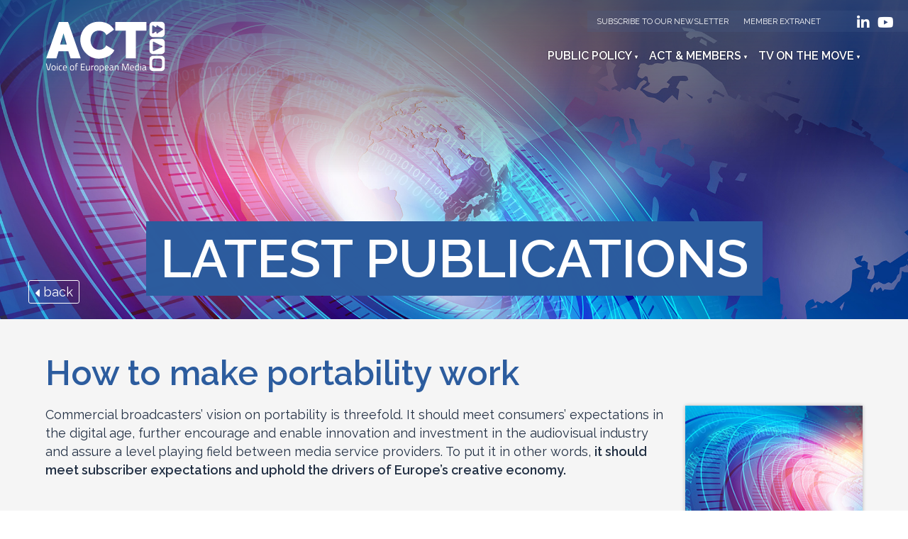

--- FILE ---
content_type: text/html; charset=UTF-8
request_url: https://www.acte.be/publication/how-to-make-portability-work-3/
body_size: 11975
content:
<!DOCTYPE html>
<html>
<head>
<meta charset="utf-8">
<title>
How to make portability work | ACT</title>
<meta name="viewport" content="width=device-width" />

<!--[if lt IE 9]>
	<script src="https://html5shim.googlecode.com/svn/trunk/html5.js"></script>
<![endif]-->
<!--[if lt IE 10]>
	<script src="https://html5shim.googlecode.com/svn/trunk/html5.js"></script>
<![endif]-->
<!--[if lt IE 11]>
	<script src="https://html5shim.googlecode.com/svn/trunk/html5.js"></script>
<![endif]-->
<!--[if lte IE 8]>
  <script src="https://html5shiv.googlecode.com/svn/trunk/html5.js"></script>
<![endif]-->
<script>
  document.createElement('header');
  document.createElement('nav');
  document.createElement('section');
  document.createElement('aside');
  document.createElement('footer');
</script>
<!-- ------------ OG: infos ------------------>
<meta property="og:image" content="https://www.acte.be/wp-content/themes/ACT/images/og-img-default.jpg" />
<meta name="twitter:image" content="https://www.acte.be/wp-content/themes/ACT/images/og-img-default.jpg" />
	  
<meta property="og:description" content="How to make portability work" />
<meta name="twitter:description" content="How to make portability work" />

<meta name="twitter:card" content="summary" />
<meta name="twitter:site" content="https://www.acte.be" />
<meta name="twitter:title" content="How to make portability work" />

<!-- ------------------------------------->
	
<link href="https://fonts.googleapis.com/css?family=Raleway:400,600&display=swap" rel="stylesheet">
<link href="https://fonts.googleapis.com/css?family=Oswald&display=swap" rel="stylesheet"> 
<script src="https://kit.fontawesome.com/edfff2a76c.js" crossorigin="anonymous"></script>
<link rel="stylesheet" href="https://www.acte.be/wp-content/themes/ACT/style.css">
<link rel="stylesheet" href="https://www.acte.be/wp-content/themes/ACT/js/flexslider/flexslider.css"> 
<link rel="stylesheet" href="https://cdnjs.cloudflare.com/ajax/libs/animate.css/4.1.1/animate.min.css" />
<link rel="stylesheet" href="https://www.acte.be/wp-content/themes/ACT/css/owl.carousel.min.css"> 
<link rel="stylesheet" href="https://www.acte.be/wp-content/themes/ACT/css/owl.theme.default.min.css"> 
<link rel="stylesheet" href="https://www.acte.be/wp-content/themes/ACT/css/owl.carousel.min.css"> 
<link rel="stylesheet" href="https://www.acte.be/wp-content/themes/ACT/css/owl.theme.default.min.css"> 

<meta name='robots' content='max-image-preview:large' />
<link rel='dns-prefetch' href='//platform-api.sharethis.com' />
<link rel="alternate" title="oEmbed (JSON)" type="application/json+oembed" href="https://www.acte.be/wp-json/oembed/1.0/embed?url=https%3A%2F%2Fwww.acte.be%2Fpublication%2Fhow-to-make-portability-work-3%2F" />
<link rel="alternate" title="oEmbed (XML)" type="text/xml+oembed" href="https://www.acte.be/wp-json/oembed/1.0/embed?url=https%3A%2F%2Fwww.acte.be%2Fpublication%2Fhow-to-make-portability-work-3%2F&#038;format=xml" />
<style id='wp-img-auto-sizes-contain-inline-css' type='text/css'>
img:is([sizes=auto i],[sizes^="auto," i]){contain-intrinsic-size:3000px 1500px}
/*# sourceURL=wp-img-auto-sizes-contain-inline-css */
</style>
<style id='wp-emoji-styles-inline-css' type='text/css'>

	img.wp-smiley, img.emoji {
		display: inline !important;
		border: none !important;
		box-shadow: none !important;
		height: 1em !important;
		width: 1em !important;
		margin: 0 0.07em !important;
		vertical-align: -0.1em !important;
		background: none !important;
		padding: 0 !important;
	}
/*# sourceURL=wp-emoji-styles-inline-css */
</style>
<link rel='stylesheet' id='wp-block-library-css' href='https://www.acte.be/wp-includes/css/dist/block-library/style.min.css?ver=6.9' type='text/css' media='all' />
<style id='wp-block-paragraph-inline-css' type='text/css'>
.is-small-text{font-size:.875em}.is-regular-text{font-size:1em}.is-large-text{font-size:2.25em}.is-larger-text{font-size:3em}.has-drop-cap:not(:focus):first-letter{float:left;font-size:8.4em;font-style:normal;font-weight:100;line-height:.68;margin:.05em .1em 0 0;text-transform:uppercase}body.rtl .has-drop-cap:not(:focus):first-letter{float:none;margin-left:.1em}p.has-drop-cap.has-background{overflow:hidden}:root :where(p.has-background){padding:1.25em 2.375em}:where(p.has-text-color:not(.has-link-color)) a{color:inherit}p.has-text-align-left[style*="writing-mode:vertical-lr"],p.has-text-align-right[style*="writing-mode:vertical-rl"]{rotate:180deg}
/*# sourceURL=https://www.acte.be/wp-includes/blocks/paragraph/style.min.css */
</style>
<style id='global-styles-inline-css' type='text/css'>
:root{--wp--preset--aspect-ratio--square: 1;--wp--preset--aspect-ratio--4-3: 4/3;--wp--preset--aspect-ratio--3-4: 3/4;--wp--preset--aspect-ratio--3-2: 3/2;--wp--preset--aspect-ratio--2-3: 2/3;--wp--preset--aspect-ratio--16-9: 16/9;--wp--preset--aspect-ratio--9-16: 9/16;--wp--preset--color--black: #000000;--wp--preset--color--cyan-bluish-gray: #abb8c3;--wp--preset--color--white: #ffffff;--wp--preset--color--pale-pink: #f78da7;--wp--preset--color--vivid-red: #cf2e2e;--wp--preset--color--luminous-vivid-orange: #ff6900;--wp--preset--color--luminous-vivid-amber: #fcb900;--wp--preset--color--light-green-cyan: #7bdcb5;--wp--preset--color--vivid-green-cyan: #00d084;--wp--preset--color--pale-cyan-blue: #8ed1fc;--wp--preset--color--vivid-cyan-blue: #0693e3;--wp--preset--color--vivid-purple: #9b51e0;--wp--preset--gradient--vivid-cyan-blue-to-vivid-purple: linear-gradient(135deg,rgb(6,147,227) 0%,rgb(155,81,224) 100%);--wp--preset--gradient--light-green-cyan-to-vivid-green-cyan: linear-gradient(135deg,rgb(122,220,180) 0%,rgb(0,208,130) 100%);--wp--preset--gradient--luminous-vivid-amber-to-luminous-vivid-orange: linear-gradient(135deg,rgb(252,185,0) 0%,rgb(255,105,0) 100%);--wp--preset--gradient--luminous-vivid-orange-to-vivid-red: linear-gradient(135deg,rgb(255,105,0) 0%,rgb(207,46,46) 100%);--wp--preset--gradient--very-light-gray-to-cyan-bluish-gray: linear-gradient(135deg,rgb(238,238,238) 0%,rgb(169,184,195) 100%);--wp--preset--gradient--cool-to-warm-spectrum: linear-gradient(135deg,rgb(74,234,220) 0%,rgb(151,120,209) 20%,rgb(207,42,186) 40%,rgb(238,44,130) 60%,rgb(251,105,98) 80%,rgb(254,248,76) 100%);--wp--preset--gradient--blush-light-purple: linear-gradient(135deg,rgb(255,206,236) 0%,rgb(152,150,240) 100%);--wp--preset--gradient--blush-bordeaux: linear-gradient(135deg,rgb(254,205,165) 0%,rgb(254,45,45) 50%,rgb(107,0,62) 100%);--wp--preset--gradient--luminous-dusk: linear-gradient(135deg,rgb(255,203,112) 0%,rgb(199,81,192) 50%,rgb(65,88,208) 100%);--wp--preset--gradient--pale-ocean: linear-gradient(135deg,rgb(255,245,203) 0%,rgb(182,227,212) 50%,rgb(51,167,181) 100%);--wp--preset--gradient--electric-grass: linear-gradient(135deg,rgb(202,248,128) 0%,rgb(113,206,126) 100%);--wp--preset--gradient--midnight: linear-gradient(135deg,rgb(2,3,129) 0%,rgb(40,116,252) 100%);--wp--preset--font-size--small: 13px;--wp--preset--font-size--medium: 20px;--wp--preset--font-size--large: 36px;--wp--preset--font-size--x-large: 42px;--wp--preset--spacing--20: 0.44rem;--wp--preset--spacing--30: 0.67rem;--wp--preset--spacing--40: 1rem;--wp--preset--spacing--50: 1.5rem;--wp--preset--spacing--60: 2.25rem;--wp--preset--spacing--70: 3.38rem;--wp--preset--spacing--80: 5.06rem;--wp--preset--shadow--natural: 6px 6px 9px rgba(0, 0, 0, 0.2);--wp--preset--shadow--deep: 12px 12px 50px rgba(0, 0, 0, 0.4);--wp--preset--shadow--sharp: 6px 6px 0px rgba(0, 0, 0, 0.2);--wp--preset--shadow--outlined: 6px 6px 0px -3px rgb(255, 255, 255), 6px 6px rgb(0, 0, 0);--wp--preset--shadow--crisp: 6px 6px 0px rgb(0, 0, 0);}:where(.is-layout-flex){gap: 0.5em;}:where(.is-layout-grid){gap: 0.5em;}body .is-layout-flex{display: flex;}.is-layout-flex{flex-wrap: wrap;align-items: center;}.is-layout-flex > :is(*, div){margin: 0;}body .is-layout-grid{display: grid;}.is-layout-grid > :is(*, div){margin: 0;}:where(.wp-block-columns.is-layout-flex){gap: 2em;}:where(.wp-block-columns.is-layout-grid){gap: 2em;}:where(.wp-block-post-template.is-layout-flex){gap: 1.25em;}:where(.wp-block-post-template.is-layout-grid){gap: 1.25em;}.has-black-color{color: var(--wp--preset--color--black) !important;}.has-cyan-bluish-gray-color{color: var(--wp--preset--color--cyan-bluish-gray) !important;}.has-white-color{color: var(--wp--preset--color--white) !important;}.has-pale-pink-color{color: var(--wp--preset--color--pale-pink) !important;}.has-vivid-red-color{color: var(--wp--preset--color--vivid-red) !important;}.has-luminous-vivid-orange-color{color: var(--wp--preset--color--luminous-vivid-orange) !important;}.has-luminous-vivid-amber-color{color: var(--wp--preset--color--luminous-vivid-amber) !important;}.has-light-green-cyan-color{color: var(--wp--preset--color--light-green-cyan) !important;}.has-vivid-green-cyan-color{color: var(--wp--preset--color--vivid-green-cyan) !important;}.has-pale-cyan-blue-color{color: var(--wp--preset--color--pale-cyan-blue) !important;}.has-vivid-cyan-blue-color{color: var(--wp--preset--color--vivid-cyan-blue) !important;}.has-vivid-purple-color{color: var(--wp--preset--color--vivid-purple) !important;}.has-black-background-color{background-color: var(--wp--preset--color--black) !important;}.has-cyan-bluish-gray-background-color{background-color: var(--wp--preset--color--cyan-bluish-gray) !important;}.has-white-background-color{background-color: var(--wp--preset--color--white) !important;}.has-pale-pink-background-color{background-color: var(--wp--preset--color--pale-pink) !important;}.has-vivid-red-background-color{background-color: var(--wp--preset--color--vivid-red) !important;}.has-luminous-vivid-orange-background-color{background-color: var(--wp--preset--color--luminous-vivid-orange) !important;}.has-luminous-vivid-amber-background-color{background-color: var(--wp--preset--color--luminous-vivid-amber) !important;}.has-light-green-cyan-background-color{background-color: var(--wp--preset--color--light-green-cyan) !important;}.has-vivid-green-cyan-background-color{background-color: var(--wp--preset--color--vivid-green-cyan) !important;}.has-pale-cyan-blue-background-color{background-color: var(--wp--preset--color--pale-cyan-blue) !important;}.has-vivid-cyan-blue-background-color{background-color: var(--wp--preset--color--vivid-cyan-blue) !important;}.has-vivid-purple-background-color{background-color: var(--wp--preset--color--vivid-purple) !important;}.has-black-border-color{border-color: var(--wp--preset--color--black) !important;}.has-cyan-bluish-gray-border-color{border-color: var(--wp--preset--color--cyan-bluish-gray) !important;}.has-white-border-color{border-color: var(--wp--preset--color--white) !important;}.has-pale-pink-border-color{border-color: var(--wp--preset--color--pale-pink) !important;}.has-vivid-red-border-color{border-color: var(--wp--preset--color--vivid-red) !important;}.has-luminous-vivid-orange-border-color{border-color: var(--wp--preset--color--luminous-vivid-orange) !important;}.has-luminous-vivid-amber-border-color{border-color: var(--wp--preset--color--luminous-vivid-amber) !important;}.has-light-green-cyan-border-color{border-color: var(--wp--preset--color--light-green-cyan) !important;}.has-vivid-green-cyan-border-color{border-color: var(--wp--preset--color--vivid-green-cyan) !important;}.has-pale-cyan-blue-border-color{border-color: var(--wp--preset--color--pale-cyan-blue) !important;}.has-vivid-cyan-blue-border-color{border-color: var(--wp--preset--color--vivid-cyan-blue) !important;}.has-vivid-purple-border-color{border-color: var(--wp--preset--color--vivid-purple) !important;}.has-vivid-cyan-blue-to-vivid-purple-gradient-background{background: var(--wp--preset--gradient--vivid-cyan-blue-to-vivid-purple) !important;}.has-light-green-cyan-to-vivid-green-cyan-gradient-background{background: var(--wp--preset--gradient--light-green-cyan-to-vivid-green-cyan) !important;}.has-luminous-vivid-amber-to-luminous-vivid-orange-gradient-background{background: var(--wp--preset--gradient--luminous-vivid-amber-to-luminous-vivid-orange) !important;}.has-luminous-vivid-orange-to-vivid-red-gradient-background{background: var(--wp--preset--gradient--luminous-vivid-orange-to-vivid-red) !important;}.has-very-light-gray-to-cyan-bluish-gray-gradient-background{background: var(--wp--preset--gradient--very-light-gray-to-cyan-bluish-gray) !important;}.has-cool-to-warm-spectrum-gradient-background{background: var(--wp--preset--gradient--cool-to-warm-spectrum) !important;}.has-blush-light-purple-gradient-background{background: var(--wp--preset--gradient--blush-light-purple) !important;}.has-blush-bordeaux-gradient-background{background: var(--wp--preset--gradient--blush-bordeaux) !important;}.has-luminous-dusk-gradient-background{background: var(--wp--preset--gradient--luminous-dusk) !important;}.has-pale-ocean-gradient-background{background: var(--wp--preset--gradient--pale-ocean) !important;}.has-electric-grass-gradient-background{background: var(--wp--preset--gradient--electric-grass) !important;}.has-midnight-gradient-background{background: var(--wp--preset--gradient--midnight) !important;}.has-small-font-size{font-size: var(--wp--preset--font-size--small) !important;}.has-medium-font-size{font-size: var(--wp--preset--font-size--medium) !important;}.has-large-font-size{font-size: var(--wp--preset--font-size--large) !important;}.has-x-large-font-size{font-size: var(--wp--preset--font-size--x-large) !important;}
/*# sourceURL=global-styles-inline-css */
</style>

<style id='classic-theme-styles-inline-css' type='text/css'>
/*! This file is auto-generated */
.wp-block-button__link{color:#fff;background-color:#32373c;border-radius:9999px;box-shadow:none;text-decoration:none;padding:calc(.667em + 2px) calc(1.333em + 2px);font-size:1.125em}.wp-block-file__button{background:#32373c;color:#fff;text-decoration:none}
/*# sourceURL=/wp-includes/css/classic-themes.min.css */
</style>
<link rel='stylesheet' id='fancybox-style-css' href='https://www.acte.be/wp-content/themes/ACT/js/fancybox/jquery.fancybox.css?ver=6.9' type='text/css' media='all' />
<link rel='stylesheet' id='dflip-style-css' href='https://www.acte.be/wp-content/plugins/3d-flipbook-dflip-lite/assets/css/dflip.min.css?ver=2.4.20' type='text/css' media='all' />
<link rel='stylesheet' id='ssba-style-fix-css' href='https://www.acte.be/wp-content/plugins/simple-share-buttons-adder/css/ssba.css' type='text/css' media='all' />
<script type="text/javascript" src="https://www.acte.be/wp-includes/js/jquery/jquery.min.js?ver=3.7.1" id="jquery-core-js"></script>
<script type="text/javascript" src="https://www.acte.be/wp-includes/js/jquery/jquery-migrate.min.js?ver=3.4.1" id="jquery-migrate-js"></script>
<script type="text/javascript" src="https://www.acte.be/wp-content/themes/ACT/js/owl.carousel.min.js?ver=6.9" id="owl-carousel-js"></script>
<script type="text/javascript" src="//platform-api.sharethis.com/js/sharethis.js#source=googleanalytics-wordpress#product=ga&amp;property=64806c6bab7e090012d1dbab" id="googleanalytics-platform-sharethis-js"></script>
<link rel="https://api.w.org/" href="https://www.acte.be/wp-json/" /><link rel="alternate" title="JSON" type="application/json" href="https://www.acte.be/wp-json/wp/v2/publication/873" /><link rel="EditURI" type="application/rsd+xml" title="RSD" href="https://www.acte.be/xmlrpc.php?rsd" />
<link rel="canonical" href="https://www.acte.be/publication/how-to-make-portability-work-3/" />
<link rel='shortlink' href='https://www.acte.be/?p=873' />

<link rel='stylesheet' id='2856-css' href='//www.acte.be/wp-content/uploads/custom-css-js/2856.css?v=6523' type="text/css" media='all' />
<script type="text/javascript">
(function(url){
	if(/(?:Chrome\/26\.0\.1410\.63 Safari\/537\.31|WordfenceTestMonBot)/.test(navigator.userAgent)){ return; }
	var addEvent = function(evt, handler) {
		if (window.addEventListener) {
			document.addEventListener(evt, handler, false);
		} else if (window.attachEvent) {
			document.attachEvent('on' + evt, handler);
		}
	};
	var removeEvent = function(evt, handler) {
		if (window.removeEventListener) {
			document.removeEventListener(evt, handler, false);
		} else if (window.detachEvent) {
			document.detachEvent('on' + evt, handler);
		}
	};
	var evts = 'contextmenu dblclick drag dragend dragenter dragleave dragover dragstart drop keydown keypress keyup mousedown mousemove mouseout mouseover mouseup mousewheel scroll'.split(' ');
	var logHuman = function() {
		if (window.wfLogHumanRan) { return; }
		window.wfLogHumanRan = true;
		var wfscr = document.createElement('script');
		wfscr.type = 'text/javascript';
		wfscr.async = true;
		wfscr.src = url + '&r=' + Math.random();
		(document.getElementsByTagName('head')[0]||document.getElementsByTagName('body')[0]).appendChild(wfscr);
		for (var i = 0; i < evts.length; i++) {
			removeEvent(evts[i], logHuman);
		}
	};
	for (var i = 0; i < evts.length; i++) {
		addEvent(evts[i], logHuman);
	}
})('//www.acte.be/?wordfence_lh=1&hid=02DFCE9BFCB7541D56D6941B2B587775');
</script><link rel="icon" href="https://www.acte.be/wp-content/uploads/2020/06/favicon-150x150.png" sizes="32x32" />
<link rel="icon" href="https://www.acte.be/wp-content/uploads/2020/06/favicon-400x400.png" sizes="192x192" />
<link rel="apple-touch-icon" href="https://www.acte.be/wp-content/uploads/2020/06/favicon-400x400.png" />
<meta name="msapplication-TileImage" content="https://www.acte.be/wp-content/uploads/2020/06/favicon-400x400.png" />
  
<body class="wp-singular publication-template-default single single-publication postid-873 wp-theme-ACT">
  
<div class="bcontent">

<!-- GA4 Google tag (gtag.js) -->
<script async src="https://www.googletagmanager.com/gtag/js?id=G-YN449RBWYW"></script>
<script>
  window.dataLayer = window.dataLayer || [];
  function gtag(){dataLayer.push(arguments);}
  gtag('js', new Date());

  gtag('config', 'G-YN449RBWYW');
</script>

	<header>

       

<div id="header"> 
	<div id="top-menu">
        
           <div class="right">

                    <ul class="top-menu" >
						<li class="eu-intranet-link"><a href="https://www.acte.be/subscribe-to-our-newsletter/">Subscribe To Our Newsletter</a></li>
						<li class="eu-intranet-link"><a target="_blank" href="https://extranet.acte.be">Member Extranet</a></li>
					</ul>
                    
                  
           </div>
       <div class="wrap"></div>
    </div>
	<ul id="social">
        	<li class="linkedin"><a href="https://www.linkedin.com/company/association-of-commercial-television-and-video-on-demand-services-in-europe-act/" target="_blank"><span class="fa fa-linkedin"></span></a></li>            
            <li class="youtube"><a href="https://vimeo.com/televisionforeu" target="_blank"><span class="fab fa-youtube"></span></a></li>
	</ul>
    <div class="wrap">
    	
        	 <a class="logo" href="https://www.acte.be" ><img id="logo_img" src="https://www.acte.be/wp-content/themes/ACT/images/logo-ACT-bw.svg" alt="ACT" /></a>
       
        
        <a href="#" id="pull"></a>
                  <nav>  
						<ul id="main-menu" class="nav-list"><li id="menu-item-16" class="menu-item menu-item-type-custom menu-item-object-custom menu-item-has-children menu-item-16"><a href="#">Public Policy</a>
<ul class="sub-menu">
	<li id="menu-item-14" class="menu-item menu-item-type-post_type menu-item-object-page menu-item-14"><a href="https://www.acte.be/vision-mission/">ACT Vision &amp; Mission</a></li>
	<li id="menu-item-4258" class="menu-item menu-item-type-post_type menu-item-object-page menu-item-4258"><a href="https://www.acte.be/policy-priorities/">Policy Priorities</a></li>
	<li id="menu-item-15" class="menu-item menu-item-type-custom menu-item-object-custom menu-item-15"><a href="https://www.acte.be/publication/">Latest Publications</a></li>
	<li id="menu-item-5014" class="menu-item menu-item-type-custom menu-item-object-custom menu-item-5014"><a href="https://www.acte.be/leadership-voices/">Leadership Voices</a></li>
</ul>
</li>
<li id="menu-item-30" class="menu-item menu-item-type-custom menu-item-object-custom menu-item-has-children menu-item-30"><a href="#">ACT &#038; members</a>
<ul class="sub-menu">
	<li id="menu-item-22" class="menu-item menu-item-type-post_type menu-item-object-page menu-item-22"><a href="https://www.acte.be/identity-history/">Identity &amp; History</a></li>
	<li id="menu-item-18" class="menu-item menu-item-type-custom menu-item-object-custom menu-item-18"><a href="https://www.acte.be/team-organisation/">Organisation</a></li>
	<li id="menu-item-168" class="menu-item menu-item-type-custom menu-item-object-custom menu-item-168"><a href="https://www.acte.be/logo-members">Member Footprint</a></li>
	<li id="menu-item-23" class="menu-item menu-item-type-custom menu-item-object-custom menu-item-23"><a href="https://www.acte.be/partners/">Network</a></li>
	<li id="menu-item-26" class="menu-item menu-item-type-post_type menu-item-object-page menu-item-26"><a href="https://www.acte.be/become-a-member/">Become a member</a></li>
</ul>
</li>
<li id="menu-item-29" class="menu-item menu-item-type-custom menu-item-object-custom menu-item-has-children menu-item-29"><a href="#">TV on the move</a>
<ul class="sub-menu">
	<li id="menu-item-27" class="menu-item menu-item-type-taxonomy menu-item-object-category menu-item-27"><a href="https://www.acte.be/category/weekly-broadcast/">Industry News</a></li>
	<li id="menu-item-28" class="menu-item menu-item-type-custom menu-item-object-custom menu-item-28"><a href="https://www.acte.be/events">ACT activities</a></li>
	<li id="menu-item-254" class="menu-item menu-item-type-custom menu-item-object-custom menu-item-254"><a href="https://www.acte.be/press/">ACT In the Press</a></li>
</ul>
</li>
</ul>               
                  </nav>
		<div class="clear"></div>
	</div>
</div>
</header>


  
 <!-- --------------------------------------------- -->
 <div id="banner" class="home-banner intern-banner">
	<ul class="slides">
		<li>
 

	     
        
    		 <div id="slide-img">
         <img src="https://www.acte.be/wp-content/uploads/2020/07/slide-1b.jpg" />
         </div>
	     
     
     	<div class="flex-caption">
            <div class="slide-title">
            
             
                <h1>Latest Publications </h1>
					
					        	</div>
        </div>  

 

            <div class="go-back-btn"><div><a class="back" href="javascript:history.go(-1)" alt="go back"><span class="fas fa-caret-left"></span> back</a></div></div>
            		</li>
    </ul>
</div>


    

  


<div class="bg-gris">
<div class="wrap" id="content">

<!-- ------------------ -->

			

<h1>How to make portability work</h1>


		<a href="https://www.acte.be/wp-content/uploads/2020/07/act-how-to-make-portability-work-2.pdf" target="_blank"  title="download" class="publication-cover-link"><div class="publication-cover"><div class="publication-img">
										<img src="https://www.acte.be/wp-content/themes/ACT/images/position-paper.jpg" />
							</div></div><p class="text">Download the document</p></a>			




<p>Commercial broadcasters’ vision on portability is threefold. It should meet consumers’ expectations in the digital age, further encourage and enable innovation and investment in the audiovisual industry and assure a level playing field between media service providers. To put it in other words, <strong>it should meet subscriber expectations and uphold the drivers of Europe’s creative economy.</strong></p>


	




 

<br />
<!-- Simple Share Buttons Adder (8.5.3) simplesharebuttons.com --><div class="ssba-modern-2 ssba ssbp-wrap aligncenter ssbp--theme-1"><div style="text-align:center"><span class="ssba-share-text">Share this...</span><br/><ul class="ssbp-list"><li class='ssbp-li--facebook'><a data-site="facebook" class="ssba_facebook_share ssba_share_link ssbp-facebook ssbp-btn" href="https://www.facebook.com/sharer.php?t=How to make portability work&u=https://www.acte.be/publication/how-to-make-portability-work-3/"  target=_blank  style="color:#4267B2; background-color: #4267B2; height: 48px; width: 48px; " ><span><svg xmlns="http://www.w3.org/2000/svg" fill="#fff" preserveAspectRatio="xMidYMid meet" height="1em" width="1em" viewBox="0 0 40 40">
  <g>
    <path d="m21.7 16.7h5v5h-5v11.6h-5v-11.6h-5v-5h5v-2.1c0-2 0.6-4.5 1.8-5.9 1.3-1.3 2.8-2 4.7-2h3.5v5h-3.5c-0.9 0-1.5 0.6-1.5 1.5v3.5z"></path>
  </g>
</svg>

</span><span class="color-icon"><svg xmlns="http://www.w3.org/2000/svg" width="16" height="28" viewBox="0 0 16 28">
  <path fill="#3B5998" d="M10.7,10.7 L15.7,10.7 L15.7,15.7 L10.7,15.7 L10.7,27.3 L5.7,27.3 L5.7,15.7 L0.7,15.7 L0.7,10.7 L5.7,10.7 L5.7,8.6 C5.7,6.6 6.3,4.1 7.5,2.7 C8.8,1.4 10.3,0.7 12.2,0.7 L15.7,0.7 L15.7,5.7 L12.2,5.7 C11.3,5.7 10.7,6.3 10.7,7.2 L10.7,10.7 Z"/>
</svg>
</span><div title="Facebook" class="ssbp-text">Facebook</div></a></li><li class='ssbp-li--pinterest'><a data-site="pinterest" class="ssba_pinterest_share ssba_share_link ssbp-pinterest ssbp-btn" href="https://pinterest.com/pin/create/button/?description=How to make portability work&media=&url=https://www.acte.be/publication/how-to-make-portability-work-3/"  target=_blank  style="color:#CB2027; background-color: #CB2027; height: 48px; width: 48px; " ><span><svg xmlns="http://www.w3.org/2000/svg" fill="#fff" preserveAspectRatio="xMidYMid meet" height="1em" width="1em" viewBox="0 0 40 40">
  <g>
    <path d="m37.3 20q0 4.7-2.3 8.6t-6.3 6.2-8.6 2.3q-2.4 0-4.8-0.7 1.3-2 1.7-3.6 0.2-0.8 1.2-4.7 0.5 0.8 1.7 1.5t2.5 0.6q2.7 0 4.8-1.5t3.3-4.2 1.2-6.1q0-2.5-1.4-4.7t-3.8-3.7-5.7-1.4q-2.4 0-4.4 0.7t-3.4 1.7-2.5 2.4-1.5 2.9-0.4 3q0 2.4 0.8 4.1t2.7 2.5q0.6 0.3 0.8-0.5 0.1-0.1 0.2-0.6t0.2-0.7q0.1-0.5-0.3-1-1.1-1.3-1.1-3.3 0-3.4 2.3-5.8t6.1-2.5q3.4 0 5.3 1.9t1.9 4.7q0 3.8-1.6 6.5t-3.9 2.6q-1.3 0-2.2-0.9t-0.5-2.4q0.2-0.8 0.6-2.1t0.7-2.3 0.2-1.6q0-1.2-0.6-1.9t-1.7-0.7q-1.4 0-2.3 1.2t-1 3.2q0 1.6 0.6 2.7l-2.2 9.4q-0.4 1.5-0.3 3.9-4.6-2-7.5-6.3t-2.8-9.4q0-4.7 2.3-8.6t6.2-6.2 8.6-2.3 8.6 2.3 6.3 6.2 2.3 8.6z"></path>
  </g>
</svg>

</span><span class="color-icon"><svg xmlns="http://www.w3.org/2000/svg" width="35" height="36" viewBox="0 0 35 36">
  <path fill="#CB2027" d="M35.3,18 C35.3,21.1333333 34.5333333,24 33,26.6 C31.4666667,29.2 29.3666667,31.2666667 26.7,32.8 C24.0333333,34.3333333 21.1666667,35.1 18.1,35.1 C16.5,35.1 14.9,34.8666667 13.3,34.4 C14.1666667,33.0666667 14.7333333,31.8666667 15,30.8 C15.1333333,30.2666667 15.5333333,28.7 16.2,26.1 C16.5333333,26.6333333 17.1,27.1333333 17.9,27.6 C18.7,28.0666667 19.5333333,28.2666667 20.4,28.2 C22.2,28.2 23.8,27.7 25.2,26.7 C26.6,25.7 27.7,24.3 28.5,22.5 C29.3,20.7 29.7,18.6666667 29.7,16.4 C29.7,14.7333333 29.2333333,13.1666667 28.3,11.7 C27.3666667,10.2333333 26.1,9 24.5,8 C22.9,7 21,6.53333333 18.8,6.6 C17.2,6.6 15.7333333,6.83333333 14.4,7.3 C13.0666667,7.76666667 11.9333333,8.33333333 11,9 C10.0666667,9.66666667 9.23333333,10.4666667 8.5,11.4 C7.76666667,12.3333333 7.26666667,13.3 7,14.3 C6.73333333,15.3 6.6,16.3 6.6,17.3 C6.6,18.9 6.86666667,20.2666667 7.4,21.4 C7.93333333,22.5333333 8.83333333,23.3666667 10.1,23.9 C10.5,24.1 10.7666667,23.9333333 10.9,23.4 C10.9666667,23.3333333 11.0333333,23.1333333 11.1,22.8 C11.1666667,22.4666667 11.2333333,22.2333333 11.3,22.1 C11.3666667,21.7666667 11.2666667,21.4333333 11,21.1 C10.2666667,20.2333333 9.9,19.1333333 9.9,17.8 C9.9,15.5333333 10.6666667,13.6 12.2,12 C13.7333333,10.4 15.7666667,9.56666667 18.3,9.5 C20.5666667,9.5 22.3333333,10.1333333 23.6,11.4 C24.8666667,12.6666667 25.5,14.2333333 25.5,16.1 C25.5,18.6333333 24.9666667,20.8 23.9,22.6 C22.8333333,24.4 21.5333333,25.2666667 20,25.2 C19.1333333,25.2 18.4,24.9 17.8,24.3 C17.2,23.7 17.0333333,22.9 17.3,21.9 C17.4333333,21.3666667 17.6333333,20.6666667 17.9,19.8 C18.1666667,18.9333333 18.4,18.1666667 18.6,17.5 C18.8,16.8333333 18.8666667,16.3 18.8,15.9 C18.8,15.1 18.6,14.4666667 18.2,14 C17.8,13.5333333 17.2333333,13.3 16.5,13.3 C15.5666667,13.3 14.8,13.7 14.2,14.5 C13.6,15.3 13.2666667,16.3666667 13.2,17.7 C13.2,18.7666667 13.4,19.6666667 13.8,20.4 L11.6,29.8 C11.3333333,30.8 11.2333333,32.1 11.3,33.7 C8.23333333,32.3666667 5.73333333,30.2666667 3.8,27.4 C1.86666667,24.5333333 0.933333333,21.4 1,18 C1,14.8666667 1.76666667,12 3.3,9.4 C4.83333333,6.8 6.9,4.73333333 9.5,3.2 C12.1,1.66666667 14.9666667,0.9 18.1,0.9 C21.2333333,0.9 24.1,1.66666667 26.7,3.2 C29.3,4.73333333 31.4,6.8 33,9.4 C34.6,12 35.3666667,14.8666667 35.3,18 Z" transform="translate(-1)"/>
</svg>
</span><div title="Pinterest" class="ssbp-text">Pinterest</div></a></li><li class='ssbp-li--twitter'><a data-site="twitter" class="ssba_twitter_share ssba_share_link ssbp-twitter ssbp-btn" href="https://twitter.com/intent/tweet?text=How to make portability work&url=https://www.acte.be/publication/how-to-make-portability-work-3/&via="  target=_blank  style="color:#000000; background-color: #000000; height: 48px; width: 48px; " ><span><svg width="25" height="25" viewBox="0 0 25 25" fill="none" xmlns="http://www.w3.org/2000/svg">
    <rect width="25" height="25" />
    <path d="M14.4821 11.6218L21.0389 4H19.4852L13.7919 10.6179L9.24467 4H4L10.8763 14.0074L4 22H5.55385L11.5661 15.0113L16.3683 22H21.613L14.4821 11.6218ZM6.11371 5.16972H8.50031L19.4859 20.8835H17.0993L6.11371 5.16972Z" fill="white"/>
</svg>
</span><span class="color-icon"><svg width="25" height="25" viewBox="0 0 25 25" fill="none" xmlns="http://www.w3.org/2000/svg">
	<rect width="25" height="25" />
	<path d="M14.4821 11.6218L21.0389 4H19.4852L13.7919 10.6179L9.24467 4H4L10.8763 14.0074L4 22H5.55385L11.5661 15.0113L16.3683 22H21.613L14.4821 11.6218ZM6.11371 5.16972H8.50031L19.4859 20.8835H17.0993L6.11371 5.16972Z" fill="#000000"/>
</svg>
</span><div title="Twitter" class="ssbp-text">Twitter</div></a></li><li class='ssbp-li--linkedin'><a data-site="linkedin" class="ssba_linkedin_share ssba_share_link ssbp-linkedin ssbp-btn" href="https://www.linkedin.com/shareArticle?title=How to make portability work&url=https://www.acte.be/publication/how-to-make-portability-work-3/"  target=_blank  style="color:#0077b5; background-color: #0077b5; height: 48px; width: 48px; " ><span><svg xmlns="http://www.w3.org/2000/svg" fill="#fff" preserveAspectRatio="xMidYMid meet" height="1em" width="1em" viewBox="0 0 40 40">
  <g>
    <path d="m13.3 31.7h-5v-16.7h5v16.7z m18.4 0h-5v-8.9c0-2.4-0.9-3.5-2.5-3.5-1.3 0-2.1 0.6-2.5 1.9v10.5h-5s0-15 0-16.7h3.9l0.3 3.3h0.1c1-1.6 2.7-2.8 4.9-2.8 1.7 0 3.1 0.5 4.2 1.7 1 1.2 1.6 2.8 1.6 5.1v9.4z m-18.3-20.9c0 1.4-1.1 2.5-2.6 2.5s-2.5-1.1-2.5-2.5 1.1-2.5 2.5-2.5 2.6 1.2 2.6 2.5z"></path>
  </g>
</svg>

</span><span class="color-icon"><svg xmlns="http://www.w3.org/2000/svg" xmlns:xlink="http://www.w3.org/1999/xlink" width="50px" height="50px" viewBox="0 0 50 50" version="1.1">
<g id="surface97807">
<path style=" stroke:none;fill-rule:nonzero;fill:rgb(0%,46.666667%,70.980392%);fill-opacity:1;" d="M 8 3.007812 C 4.53125 3.007812 2.007812 5.089844 2.007812 7.949219 C 2.007812 10.820312 4.589844 12.988281 8 12.988281 C 11.46875 12.988281 13.988281 10.871094 13.988281 7.890625 C 13.832031 5.019531 11.359375 3.007812 8 3.007812 Z M 3 15 C 2.449219 15 2 15.449219 2 16 L 2 45 C 2 45.550781 2.449219 46 3 46 L 13 46 C 13.550781 46 14 45.550781 14 45 L 14 16 C 14 15.449219 13.550781 15 13 15 Z M 18 15 C 17.449219 15 17 15.449219 17 16 L 17 45 C 17 45.550781 17.449219 46 18 46 L 27 46 C 27.550781 46 28 45.550781 28 45 L 28 29.5 C 28 27.128906 29.820312 25.199219 32.140625 25.019531 C 32.261719 25 32.378906 25 32.5 25 C 32.621094 25 32.738281 25 32.859375 25.019531 C 35.179688 25.199219 37 27.128906 37 29.5 L 37 45 C 37 45.550781 37.449219 46 38 46 L 47 46 C 47.550781 46 48 45.550781 48 45 L 48 28 C 48 21.53125 44.527344 15 36.789062 15 C 33.269531 15 30.609375 16.359375 29 17.488281 L 29 16 C 29 15.449219 28.550781 15 28 15 Z M 18 15 "/>
</g>
</svg>
</span><div title="Linkedin" class="ssbp-text">Linkedin</div></a></li></ul></div></div>
</div><!-- / wrap -->
</div><!-- / bg-gris -->



<!-- ---------------------------------- -->
<div id="footer">
   <div class="wrap">  
	<ul id="footer-blocks">
		<li><h4>Contact us</h4>			<div class="textwidget"><p>Rue des Deux Eglises, 26<br />
1000 Brussels | Belgium<br />
Telephone: +32-2-736 00 52<br />
Email: <a href="&#109;&#x61;i&#x6c;&#x74;&#111;&#x3a;p&#x63;&#x40;&#97;&#x63;t&#x65;&#x2e;&#98;&#x65;" target="_blank" rel="noopener">&#112;&#x63;&#x40;a&#99;&#x74;e&#46;&#x62;e</a><br />
<a href="https://www.google.be/maps/place/Tweekerkenstraat+26,+1000+Brussel/@50.846608,4.3726249,17z/data=!3m1!4b1!4m2!3m1!1s0x47c3c49d67b7efd7:0x997a6464ac43b21" target="_blank" rel="noopener">See it on a Map &gt;</a></p>
</div>
		</li><li><h4>Join Us!</h4>			<div class="textwidget"><p>All companies interested in applying for Membership or for an Observer position, should contact Paola Colasanti, Head of information at: <a href="&#x6d;&#x61;&#x69;&#x6c;&#116;&#111;:pc&#x40;&#x61;&#x63;&#x74;&#101;&#46;be" target="_blank" rel="noopener">&#112;c&#x40;a&#x63;t&#x65;&#46;&#x62;&#101;</a></p>
</div>
		</li><li><h4>Quick links</h4><div class="menu-footer-menu-container"><ul id="menu-footer-menu" class="menu"><li id="menu-item-103" class="menu-item menu-item-type-post_type menu-item-object-page menu-item-privacy-policy menu-item-103"><a rel="privacy-policy" href="https://www.acte.be/privacy-policy/">PRIVACY POLICY</a></li>
<li id="menu-item-101" class="menu-item menu-item-type-post_type menu-item-object-page menu-item-101"><a href="https://www.acte.be/cookies-policy/">COOKIES POLICY</a></li>
<li id="menu-item-102" class="menu-item menu-item-type-post_type menu-item-object-page menu-item-102"><a href="https://www.acte.be/terms-of-use/">TERMS OF USE</a></li>
</ul></div></li>	</ul>
	</div>	
</div>
<div class="footer-copyright">
<div class="wrap">  
        <p class="copyright">Copyright © 2025 ACT | European Economic Interest Grouping | Register of Legal Entities (Brussels) 0483.023.393  <a href="https://www.alys.be" target="_blank" title="web communication agency brussels" class="alys">Developped by ALYS</a></p>    
</div>	
</div>    




</div><!-- / bcontent -->

<script src="https://www.acte.be/wp-content/themes/ACT/js/flexslider/jquery.flexslider-min.js"></script>
<script src="https://www.acte.be/wp-content/themes/ACT/js/isotope.pkgd.min.js"></script>
<script src="https://www.acte.be/wp-content/themes/ACT/js/owl.carousel.min.js"></script>
<script src="https://www.acte.be/wp-content/themes/ACT/js/scripts.js"></script>    
<script type="speculationrules">
{"prefetch":[{"source":"document","where":{"and":[{"href_matches":"/*"},{"not":{"href_matches":["/wp-*.php","/wp-admin/*","/wp-content/uploads/*","/wp-content/*","/wp-content/plugins/*","/wp-content/themes/ACT/*","/*\\?(.+)"]}},{"not":{"selector_matches":"a[rel~=\"nofollow\"]"}},{"not":{"selector_matches":".no-prefetch, .no-prefetch a"}}]},"eagerness":"conservative"}]}
</script>
<!-- Matomo --><script>
(function () {
function initTracking() {
var _paq = window._paq = window._paq || [];
_paq.push(['trackPageView']);_paq.push(['enableLinkTracking']);_paq.push(['alwaysUseSendBeacon']);_paq.push(['setTrackerUrl', "\/\/www.acte.be\/wp-content\/plugins\/matomo\/app\/matomo.php"]);_paq.push(['setSiteId', '1']);var d=document, g=d.createElement('script'), s=d.getElementsByTagName('script')[0];
g.type='text/javascript'; g.async=true; g.src="\/\/www.acte.be\/wp-content\/uploads\/matomo\/matomo.js"; s.parentNode.insertBefore(g,s);
}
if (document.prerendering) {
	document.addEventListener('prerenderingchange', initTracking, {once: true});
} else {
	initTracking();
}
})();
</script>
<!-- End Matomo Code -->        <script data-cfasync="false">
            window.dFlipLocation = 'https://www.acte.be/wp-content/plugins/3d-flipbook-dflip-lite/assets/';
            window.dFlipWPGlobal = {"text":{"toggleSound":"Turn on\/off Sound","toggleThumbnails":"Toggle Thumbnails","toggleOutline":"Toggle Outline\/Bookmark","previousPage":"Previous Page","nextPage":"Next Page","toggleFullscreen":"Toggle Fullscreen","zoomIn":"Zoom In","zoomOut":"Zoom Out","toggleHelp":"Toggle Help","singlePageMode":"Single Page Mode","doublePageMode":"Double Page Mode","downloadPDFFile":"Download PDF File","gotoFirstPage":"Goto First Page","gotoLastPage":"Goto Last Page","share":"Share","mailSubject":"I wanted you to see this FlipBook","mailBody":"Check out this site {{url}}","loading":"DearFlip: Loading "},"viewerType":"flipbook","moreControls":"download,pageMode,startPage,endPage,sound","hideControls":"","scrollWheel":"false","backgroundColor":"#777","backgroundImage":"","height":"auto","paddingLeft":"20","paddingRight":"20","controlsPosition":"bottom","duration":800,"soundEnable":"true","enableDownload":"true","showSearchControl":"false","showPrintControl":"false","enableAnnotation":false,"enableAnalytics":"false","webgl":"true","hard":"none","maxTextureSize":"1600","rangeChunkSize":"524288","zoomRatio":1.5,"stiffness":3,"pageMode":"0","singlePageMode":"0","pageSize":"0","autoPlay":"false","autoPlayDuration":5000,"autoPlayStart":"false","linkTarget":"2","sharePrefix":"flipbook-"};
        </script>
      <script type="text/javascript" src="https://www.acte.be/wp-content/plugins/simple-share-buttons-adder/js/ssba.js?ver=1762450786" id="simple-share-buttons-adder-ssba-js"></script>
<script type="text/javascript" id="simple-share-buttons-adder-ssba-js-after">
/* <![CDATA[ */
Main.boot( [] );
//# sourceURL=simple-share-buttons-adder-ssba-js-after
/* ]]> */
</script>
<script type="text/javascript" src="https://www.acte.be/wp-content/themes/ACT/js/fancybox/jquery.touchSwipe.min.js?ver=1.6.15" id="swipe-js"></script>
<script type="text/javascript" src="https://www.acte.be/wp-content/themes/ACT/js/fancybox/jquery.fancybox.js?ver=2.1.5" id="fancybox-js"></script>
<script type="text/javascript" src="https://www.acte.be/wp-content/themes/ACT/js/fancybox/helpers/jquery.fancybox-buttons.js?ver=1.0.5" id="fancybox-button-js"></script>
<script type="text/javascript" src="https://www.acte.be/wp-content/themes/ACT/js/jquery_validation.js?ver=1.15.0" id="jquery-validation-js"></script>
<script type="text/javascript" src="https://www.acte.be/wp-content/plugins/3d-flipbook-dflip-lite/assets/js/dflip.min.js?ver=2.4.20" id="dflip-script-js"></script>
<script id="wp-emoji-settings" type="application/json">
{"baseUrl":"https://s.w.org/images/core/emoji/17.0.2/72x72/","ext":".png","svgUrl":"https://s.w.org/images/core/emoji/17.0.2/svg/","svgExt":".svg","source":{"concatemoji":"https://www.acte.be/wp-includes/js/wp-emoji-release.min.js?ver=6.9"}}
</script>
<script type="module">
/* <![CDATA[ */
/*! This file is auto-generated */
const a=JSON.parse(document.getElementById("wp-emoji-settings").textContent),o=(window._wpemojiSettings=a,"wpEmojiSettingsSupports"),s=["flag","emoji"];function i(e){try{var t={supportTests:e,timestamp:(new Date).valueOf()};sessionStorage.setItem(o,JSON.stringify(t))}catch(e){}}function c(e,t,n){e.clearRect(0,0,e.canvas.width,e.canvas.height),e.fillText(t,0,0);t=new Uint32Array(e.getImageData(0,0,e.canvas.width,e.canvas.height).data);e.clearRect(0,0,e.canvas.width,e.canvas.height),e.fillText(n,0,0);const a=new Uint32Array(e.getImageData(0,0,e.canvas.width,e.canvas.height).data);return t.every((e,t)=>e===a[t])}function p(e,t){e.clearRect(0,0,e.canvas.width,e.canvas.height),e.fillText(t,0,0);var n=e.getImageData(16,16,1,1);for(let e=0;e<n.data.length;e++)if(0!==n.data[e])return!1;return!0}function u(e,t,n,a){switch(t){case"flag":return n(e,"\ud83c\udff3\ufe0f\u200d\u26a7\ufe0f","\ud83c\udff3\ufe0f\u200b\u26a7\ufe0f")?!1:!n(e,"\ud83c\udde8\ud83c\uddf6","\ud83c\udde8\u200b\ud83c\uddf6")&&!n(e,"\ud83c\udff4\udb40\udc67\udb40\udc62\udb40\udc65\udb40\udc6e\udb40\udc67\udb40\udc7f","\ud83c\udff4\u200b\udb40\udc67\u200b\udb40\udc62\u200b\udb40\udc65\u200b\udb40\udc6e\u200b\udb40\udc67\u200b\udb40\udc7f");case"emoji":return!a(e,"\ud83e\u1fac8")}return!1}function f(e,t,n,a){let r;const o=(r="undefined"!=typeof WorkerGlobalScope&&self instanceof WorkerGlobalScope?new OffscreenCanvas(300,150):document.createElement("canvas")).getContext("2d",{willReadFrequently:!0}),s=(o.textBaseline="top",o.font="600 32px Arial",{});return e.forEach(e=>{s[e]=t(o,e,n,a)}),s}function r(e){var t=document.createElement("script");t.src=e,t.defer=!0,document.head.appendChild(t)}a.supports={everything:!0,everythingExceptFlag:!0},new Promise(t=>{let n=function(){try{var e=JSON.parse(sessionStorage.getItem(o));if("object"==typeof e&&"number"==typeof e.timestamp&&(new Date).valueOf()<e.timestamp+604800&&"object"==typeof e.supportTests)return e.supportTests}catch(e){}return null}();if(!n){if("undefined"!=typeof Worker&&"undefined"!=typeof OffscreenCanvas&&"undefined"!=typeof URL&&URL.createObjectURL&&"undefined"!=typeof Blob)try{var e="postMessage("+f.toString()+"("+[JSON.stringify(s),u.toString(),c.toString(),p.toString()].join(",")+"));",a=new Blob([e],{type:"text/javascript"});const r=new Worker(URL.createObjectURL(a),{name:"wpTestEmojiSupports"});return void(r.onmessage=e=>{i(n=e.data),r.terminate(),t(n)})}catch(e){}i(n=f(s,u,c,p))}t(n)}).then(e=>{for(const n in e)a.supports[n]=e[n],a.supports.everything=a.supports.everything&&a.supports[n],"flag"!==n&&(a.supports.everythingExceptFlag=a.supports.everythingExceptFlag&&a.supports[n]);var t;a.supports.everythingExceptFlag=a.supports.everythingExceptFlag&&!a.supports.flag,a.supports.everything||((t=a.source||{}).concatemoji?r(t.concatemoji):t.wpemoji&&t.twemoji&&(r(t.twemoji),r(t.wpemoji)))});
//# sourceURL=https://www.acte.be/wp-includes/js/wp-emoji-loader.min.js
/* ]]> */
</script>
</body>
</html> 

--- FILE ---
content_type: text/html; charset=UTF-8
request_url: https://www.acte.be/wp-content/themes/ACT/js/jquery_validation.js?ver=1.15.0
body_size: 16697
content:
<!DOCTYPE html>
<html>
<head>
<meta charset="utf-8">
<title>
ACT, Association of Commercial Television and Video on Demand Services in Europe</title>
<meta name="viewport" content="width=device-width" />

<!--[if lt IE 9]>
	<script src="https://html5shim.googlecode.com/svn/trunk/html5.js"></script>
<![endif]-->
<!--[if lt IE 10]>
	<script src="https://html5shim.googlecode.com/svn/trunk/html5.js"></script>
<![endif]-->
<!--[if lt IE 11]>
	<script src="https://html5shim.googlecode.com/svn/trunk/html5.js"></script>
<![endif]-->
<!--[if lte IE 8]>
  <script src="https://html5shiv.googlecode.com/svn/trunk/html5.js"></script>
<![endif]-->
<script>
  document.createElement('header');
  document.createElement('nav');
  document.createElement('section');
  document.createElement('aside');
  document.createElement('footer');
</script>
<!-- ------------ OG: infos ------------------>
<meta property="og:image" content="https://www.acte.be/wp-content/themes/ACT/images/og-img-default.jpg" />
<meta name="twitter:image" content="https://www.acte.be/wp-content/themes/ACT/images/og-img-default.jpg" />
	  
<meta property="og:description" content="Home" />
<meta name="twitter:description" content="Home" />

<meta name="twitter:card" content="summary" />
<meta name="twitter:site" content="https://www.acte.be" />
<meta name="twitter:title" content="Home" />

<!-- ------------------------------------->
	
<link href="https://fonts.googleapis.com/css?family=Raleway:400,600&display=swap" rel="stylesheet">
<link href="https://fonts.googleapis.com/css?family=Oswald&display=swap" rel="stylesheet"> 
<script src="https://kit.fontawesome.com/edfff2a76c.js" crossorigin="anonymous"></script>
<link rel="stylesheet" href="https://www.acte.be/wp-content/themes/ACT/style.css">
<link rel="stylesheet" href="https://www.acte.be/wp-content/themes/ACT/js/flexslider/flexslider.css"> 
<link rel="stylesheet" href="https://cdnjs.cloudflare.com/ajax/libs/animate.css/4.1.1/animate.min.css" />
<link rel="stylesheet" href="https://www.acte.be/wp-content/themes/ACT/css/owl.carousel.min.css"> 
<link rel="stylesheet" href="https://www.acte.be/wp-content/themes/ACT/css/owl.theme.default.min.css"> 
<link rel="stylesheet" href="https://www.acte.be/wp-content/themes/ACT/css/owl.carousel.min.css"> 
<link rel="stylesheet" href="https://www.acte.be/wp-content/themes/ACT/css/owl.theme.default.min.css"> 

<meta name='robots' content='max-image-preview:large' />
<link rel='dns-prefetch' href='//platform-api.sharethis.com' />
<link rel="alternate" title="oEmbed (JSON)" type="application/json+oembed" href="https://www.acte.be/wp-json/oembed/1.0/embed?url=https%3A%2F%2Fwww.acte.be%2F" />
<link rel="alternate" title="oEmbed (XML)" type="text/xml+oembed" href="https://www.acte.be/wp-json/oembed/1.0/embed?url=https%3A%2F%2Fwww.acte.be%2F&#038;format=xml" />
<style id='wp-img-auto-sizes-contain-inline-css' type='text/css'>
img:is([sizes=auto i],[sizes^="auto," i]){contain-intrinsic-size:3000px 1500px}
/*# sourceURL=wp-img-auto-sizes-contain-inline-css */
</style>
<style id='wp-emoji-styles-inline-css' type='text/css'>

	img.wp-smiley, img.emoji {
		display: inline !important;
		border: none !important;
		box-shadow: none !important;
		height: 1em !important;
		width: 1em !important;
		margin: 0 0.07em !important;
		vertical-align: -0.1em !important;
		background: none !important;
		padding: 0 !important;
	}
/*# sourceURL=wp-emoji-styles-inline-css */
</style>
<link rel='stylesheet' id='wp-block-library-css' href='https://www.acte.be/wp-includes/css/dist/block-library/style.min.css?ver=6.9' type='text/css' media='all' />
<style id='wp-block-button-inline-css' type='text/css'>
.wp-block-button__link{align-content:center;box-sizing:border-box;cursor:pointer;display:inline-block;height:100%;text-align:center;word-break:break-word}.wp-block-button__link.aligncenter{text-align:center}.wp-block-button__link.alignright{text-align:right}:where(.wp-block-button__link){border-radius:9999px;box-shadow:none;padding:calc(.667em + 2px) calc(1.333em + 2px);text-decoration:none}.wp-block-button[style*=text-decoration] .wp-block-button__link{text-decoration:inherit}.wp-block-buttons>.wp-block-button.has-custom-width{max-width:none}.wp-block-buttons>.wp-block-button.has-custom-width .wp-block-button__link{width:100%}.wp-block-buttons>.wp-block-button.has-custom-font-size .wp-block-button__link{font-size:inherit}.wp-block-buttons>.wp-block-button.wp-block-button__width-25{width:calc(25% - var(--wp--style--block-gap, .5em)*.75)}.wp-block-buttons>.wp-block-button.wp-block-button__width-50{width:calc(50% - var(--wp--style--block-gap, .5em)*.5)}.wp-block-buttons>.wp-block-button.wp-block-button__width-75{width:calc(75% - var(--wp--style--block-gap, .5em)*.25)}.wp-block-buttons>.wp-block-button.wp-block-button__width-100{flex-basis:100%;width:100%}.wp-block-buttons.is-vertical>.wp-block-button.wp-block-button__width-25{width:25%}.wp-block-buttons.is-vertical>.wp-block-button.wp-block-button__width-50{width:50%}.wp-block-buttons.is-vertical>.wp-block-button.wp-block-button__width-75{width:75%}.wp-block-button.is-style-squared,.wp-block-button__link.wp-block-button.is-style-squared{border-radius:0}.wp-block-button.no-border-radius,.wp-block-button__link.no-border-radius{border-radius:0!important}:root :where(.wp-block-button .wp-block-button__link.is-style-outline),:root :where(.wp-block-button.is-style-outline>.wp-block-button__link){border:2px solid;padding:.667em 1.333em}:root :where(.wp-block-button .wp-block-button__link.is-style-outline:not(.has-text-color)),:root :where(.wp-block-button.is-style-outline>.wp-block-button__link:not(.has-text-color)){color:currentColor}:root :where(.wp-block-button .wp-block-button__link.is-style-outline:not(.has-background)),:root :where(.wp-block-button.is-style-outline>.wp-block-button__link:not(.has-background)){background-color:initial;background-image:none}
/*# sourceURL=https://www.acte.be/wp-includes/blocks/button/style.min.css */
</style>
<style id='wp-block-heading-inline-css' type='text/css'>
h1:where(.wp-block-heading).has-background,h2:where(.wp-block-heading).has-background,h3:where(.wp-block-heading).has-background,h4:where(.wp-block-heading).has-background,h5:where(.wp-block-heading).has-background,h6:where(.wp-block-heading).has-background{padding:1.25em 2.375em}h1.has-text-align-left[style*=writing-mode]:where([style*=vertical-lr]),h1.has-text-align-right[style*=writing-mode]:where([style*=vertical-rl]),h2.has-text-align-left[style*=writing-mode]:where([style*=vertical-lr]),h2.has-text-align-right[style*=writing-mode]:where([style*=vertical-rl]),h3.has-text-align-left[style*=writing-mode]:where([style*=vertical-lr]),h3.has-text-align-right[style*=writing-mode]:where([style*=vertical-rl]),h4.has-text-align-left[style*=writing-mode]:where([style*=vertical-lr]),h4.has-text-align-right[style*=writing-mode]:where([style*=vertical-rl]),h5.has-text-align-left[style*=writing-mode]:where([style*=vertical-lr]),h5.has-text-align-right[style*=writing-mode]:where([style*=vertical-rl]),h6.has-text-align-left[style*=writing-mode]:where([style*=vertical-lr]),h6.has-text-align-right[style*=writing-mode]:where([style*=vertical-rl]){rotate:180deg}
/*# sourceURL=https://www.acte.be/wp-includes/blocks/heading/style.min.css */
</style>
<style id='wp-block-buttons-inline-css' type='text/css'>
.wp-block-buttons{box-sizing:border-box}.wp-block-buttons.is-vertical{flex-direction:column}.wp-block-buttons.is-vertical>.wp-block-button:last-child{margin-bottom:0}.wp-block-buttons>.wp-block-button{display:inline-block;margin:0}.wp-block-buttons.is-content-justification-left{justify-content:flex-start}.wp-block-buttons.is-content-justification-left.is-vertical{align-items:flex-start}.wp-block-buttons.is-content-justification-center{justify-content:center}.wp-block-buttons.is-content-justification-center.is-vertical{align-items:center}.wp-block-buttons.is-content-justification-right{justify-content:flex-end}.wp-block-buttons.is-content-justification-right.is-vertical{align-items:flex-end}.wp-block-buttons.is-content-justification-space-between{justify-content:space-between}.wp-block-buttons.aligncenter{text-align:center}.wp-block-buttons:not(.is-content-justification-space-between,.is-content-justification-right,.is-content-justification-left,.is-content-justification-center) .wp-block-button.aligncenter{margin-left:auto;margin-right:auto;width:100%}.wp-block-buttons[style*=text-decoration] .wp-block-button,.wp-block-buttons[style*=text-decoration] .wp-block-button__link{text-decoration:inherit}.wp-block-buttons.has-custom-font-size .wp-block-button__link{font-size:inherit}.wp-block-buttons .wp-block-button__link{width:100%}.wp-block-button.aligncenter{text-align:center}
/*# sourceURL=https://www.acte.be/wp-includes/blocks/buttons/style.min.css */
</style>
<style id='wp-block-columns-inline-css' type='text/css'>
.wp-block-columns{box-sizing:border-box;display:flex;flex-wrap:wrap!important}@media (min-width:782px){.wp-block-columns{flex-wrap:nowrap!important}}.wp-block-columns{align-items:normal!important}.wp-block-columns.are-vertically-aligned-top{align-items:flex-start}.wp-block-columns.are-vertically-aligned-center{align-items:center}.wp-block-columns.are-vertically-aligned-bottom{align-items:flex-end}@media (max-width:781px){.wp-block-columns:not(.is-not-stacked-on-mobile)>.wp-block-column{flex-basis:100%!important}}@media (min-width:782px){.wp-block-columns:not(.is-not-stacked-on-mobile)>.wp-block-column{flex-basis:0;flex-grow:1}.wp-block-columns:not(.is-not-stacked-on-mobile)>.wp-block-column[style*=flex-basis]{flex-grow:0}}.wp-block-columns.is-not-stacked-on-mobile{flex-wrap:nowrap!important}.wp-block-columns.is-not-stacked-on-mobile>.wp-block-column{flex-basis:0;flex-grow:1}.wp-block-columns.is-not-stacked-on-mobile>.wp-block-column[style*=flex-basis]{flex-grow:0}:where(.wp-block-columns){margin-bottom:1.75em}:where(.wp-block-columns.has-background){padding:1.25em 2.375em}.wp-block-column{flex-grow:1;min-width:0;overflow-wrap:break-word;word-break:break-word}.wp-block-column.is-vertically-aligned-top{align-self:flex-start}.wp-block-column.is-vertically-aligned-center{align-self:center}.wp-block-column.is-vertically-aligned-bottom{align-self:flex-end}.wp-block-column.is-vertically-aligned-stretch{align-self:stretch}.wp-block-column.is-vertically-aligned-bottom,.wp-block-column.is-vertically-aligned-center,.wp-block-column.is-vertically-aligned-top{width:100%}
/*# sourceURL=https://www.acte.be/wp-includes/blocks/columns/style.min.css */
</style>
<style id='wp-block-paragraph-inline-css' type='text/css'>
.is-small-text{font-size:.875em}.is-regular-text{font-size:1em}.is-large-text{font-size:2.25em}.is-larger-text{font-size:3em}.has-drop-cap:not(:focus):first-letter{float:left;font-size:8.4em;font-style:normal;font-weight:100;line-height:.68;margin:.05em .1em 0 0;text-transform:uppercase}body.rtl .has-drop-cap:not(:focus):first-letter{float:none;margin-left:.1em}p.has-drop-cap.has-background{overflow:hidden}:root :where(p.has-background){padding:1.25em 2.375em}:where(p.has-text-color:not(.has-link-color)) a{color:inherit}p.has-text-align-left[style*="writing-mode:vertical-lr"],p.has-text-align-right[style*="writing-mode:vertical-rl"]{rotate:180deg}
/*# sourceURL=https://www.acte.be/wp-includes/blocks/paragraph/style.min.css */
</style>
<style id='wp-block-spacer-inline-css' type='text/css'>
.wp-block-spacer{clear:both}
/*# sourceURL=https://www.acte.be/wp-includes/blocks/spacer/style.min.css */
</style>
<style id='global-styles-inline-css' type='text/css'>
:root{--wp--preset--aspect-ratio--square: 1;--wp--preset--aspect-ratio--4-3: 4/3;--wp--preset--aspect-ratio--3-4: 3/4;--wp--preset--aspect-ratio--3-2: 3/2;--wp--preset--aspect-ratio--2-3: 2/3;--wp--preset--aspect-ratio--16-9: 16/9;--wp--preset--aspect-ratio--9-16: 9/16;--wp--preset--color--black: #000000;--wp--preset--color--cyan-bluish-gray: #abb8c3;--wp--preset--color--white: #ffffff;--wp--preset--color--pale-pink: #f78da7;--wp--preset--color--vivid-red: #cf2e2e;--wp--preset--color--luminous-vivid-orange: #ff6900;--wp--preset--color--luminous-vivid-amber: #fcb900;--wp--preset--color--light-green-cyan: #7bdcb5;--wp--preset--color--vivid-green-cyan: #00d084;--wp--preset--color--pale-cyan-blue: #8ed1fc;--wp--preset--color--vivid-cyan-blue: #0693e3;--wp--preset--color--vivid-purple: #9b51e0;--wp--preset--gradient--vivid-cyan-blue-to-vivid-purple: linear-gradient(135deg,rgb(6,147,227) 0%,rgb(155,81,224) 100%);--wp--preset--gradient--light-green-cyan-to-vivid-green-cyan: linear-gradient(135deg,rgb(122,220,180) 0%,rgb(0,208,130) 100%);--wp--preset--gradient--luminous-vivid-amber-to-luminous-vivid-orange: linear-gradient(135deg,rgb(252,185,0) 0%,rgb(255,105,0) 100%);--wp--preset--gradient--luminous-vivid-orange-to-vivid-red: linear-gradient(135deg,rgb(255,105,0) 0%,rgb(207,46,46) 100%);--wp--preset--gradient--very-light-gray-to-cyan-bluish-gray: linear-gradient(135deg,rgb(238,238,238) 0%,rgb(169,184,195) 100%);--wp--preset--gradient--cool-to-warm-spectrum: linear-gradient(135deg,rgb(74,234,220) 0%,rgb(151,120,209) 20%,rgb(207,42,186) 40%,rgb(238,44,130) 60%,rgb(251,105,98) 80%,rgb(254,248,76) 100%);--wp--preset--gradient--blush-light-purple: linear-gradient(135deg,rgb(255,206,236) 0%,rgb(152,150,240) 100%);--wp--preset--gradient--blush-bordeaux: linear-gradient(135deg,rgb(254,205,165) 0%,rgb(254,45,45) 50%,rgb(107,0,62) 100%);--wp--preset--gradient--luminous-dusk: linear-gradient(135deg,rgb(255,203,112) 0%,rgb(199,81,192) 50%,rgb(65,88,208) 100%);--wp--preset--gradient--pale-ocean: linear-gradient(135deg,rgb(255,245,203) 0%,rgb(182,227,212) 50%,rgb(51,167,181) 100%);--wp--preset--gradient--electric-grass: linear-gradient(135deg,rgb(202,248,128) 0%,rgb(113,206,126) 100%);--wp--preset--gradient--midnight: linear-gradient(135deg,rgb(2,3,129) 0%,rgb(40,116,252) 100%);--wp--preset--font-size--small: 13px;--wp--preset--font-size--medium: 20px;--wp--preset--font-size--large: 36px;--wp--preset--font-size--x-large: 42px;--wp--preset--spacing--20: 0.44rem;--wp--preset--spacing--30: 0.67rem;--wp--preset--spacing--40: 1rem;--wp--preset--spacing--50: 1.5rem;--wp--preset--spacing--60: 2.25rem;--wp--preset--spacing--70: 3.38rem;--wp--preset--spacing--80: 5.06rem;--wp--preset--shadow--natural: 6px 6px 9px rgba(0, 0, 0, 0.2);--wp--preset--shadow--deep: 12px 12px 50px rgba(0, 0, 0, 0.4);--wp--preset--shadow--sharp: 6px 6px 0px rgba(0, 0, 0, 0.2);--wp--preset--shadow--outlined: 6px 6px 0px -3px rgb(255, 255, 255), 6px 6px rgb(0, 0, 0);--wp--preset--shadow--crisp: 6px 6px 0px rgb(0, 0, 0);}:where(.is-layout-flex){gap: 0.5em;}:where(.is-layout-grid){gap: 0.5em;}body .is-layout-flex{display: flex;}.is-layout-flex{flex-wrap: wrap;align-items: center;}.is-layout-flex > :is(*, div){margin: 0;}body .is-layout-grid{display: grid;}.is-layout-grid > :is(*, div){margin: 0;}:where(.wp-block-columns.is-layout-flex){gap: 2em;}:where(.wp-block-columns.is-layout-grid){gap: 2em;}:where(.wp-block-post-template.is-layout-flex){gap: 1.25em;}:where(.wp-block-post-template.is-layout-grid){gap: 1.25em;}.has-black-color{color: var(--wp--preset--color--black) !important;}.has-cyan-bluish-gray-color{color: var(--wp--preset--color--cyan-bluish-gray) !important;}.has-white-color{color: var(--wp--preset--color--white) !important;}.has-pale-pink-color{color: var(--wp--preset--color--pale-pink) !important;}.has-vivid-red-color{color: var(--wp--preset--color--vivid-red) !important;}.has-luminous-vivid-orange-color{color: var(--wp--preset--color--luminous-vivid-orange) !important;}.has-luminous-vivid-amber-color{color: var(--wp--preset--color--luminous-vivid-amber) !important;}.has-light-green-cyan-color{color: var(--wp--preset--color--light-green-cyan) !important;}.has-vivid-green-cyan-color{color: var(--wp--preset--color--vivid-green-cyan) !important;}.has-pale-cyan-blue-color{color: var(--wp--preset--color--pale-cyan-blue) !important;}.has-vivid-cyan-blue-color{color: var(--wp--preset--color--vivid-cyan-blue) !important;}.has-vivid-purple-color{color: var(--wp--preset--color--vivid-purple) !important;}.has-black-background-color{background-color: var(--wp--preset--color--black) !important;}.has-cyan-bluish-gray-background-color{background-color: var(--wp--preset--color--cyan-bluish-gray) !important;}.has-white-background-color{background-color: var(--wp--preset--color--white) !important;}.has-pale-pink-background-color{background-color: var(--wp--preset--color--pale-pink) !important;}.has-vivid-red-background-color{background-color: var(--wp--preset--color--vivid-red) !important;}.has-luminous-vivid-orange-background-color{background-color: var(--wp--preset--color--luminous-vivid-orange) !important;}.has-luminous-vivid-amber-background-color{background-color: var(--wp--preset--color--luminous-vivid-amber) !important;}.has-light-green-cyan-background-color{background-color: var(--wp--preset--color--light-green-cyan) !important;}.has-vivid-green-cyan-background-color{background-color: var(--wp--preset--color--vivid-green-cyan) !important;}.has-pale-cyan-blue-background-color{background-color: var(--wp--preset--color--pale-cyan-blue) !important;}.has-vivid-cyan-blue-background-color{background-color: var(--wp--preset--color--vivid-cyan-blue) !important;}.has-vivid-purple-background-color{background-color: var(--wp--preset--color--vivid-purple) !important;}.has-black-border-color{border-color: var(--wp--preset--color--black) !important;}.has-cyan-bluish-gray-border-color{border-color: var(--wp--preset--color--cyan-bluish-gray) !important;}.has-white-border-color{border-color: var(--wp--preset--color--white) !important;}.has-pale-pink-border-color{border-color: var(--wp--preset--color--pale-pink) !important;}.has-vivid-red-border-color{border-color: var(--wp--preset--color--vivid-red) !important;}.has-luminous-vivid-orange-border-color{border-color: var(--wp--preset--color--luminous-vivid-orange) !important;}.has-luminous-vivid-amber-border-color{border-color: var(--wp--preset--color--luminous-vivid-amber) !important;}.has-light-green-cyan-border-color{border-color: var(--wp--preset--color--light-green-cyan) !important;}.has-vivid-green-cyan-border-color{border-color: var(--wp--preset--color--vivid-green-cyan) !important;}.has-pale-cyan-blue-border-color{border-color: var(--wp--preset--color--pale-cyan-blue) !important;}.has-vivid-cyan-blue-border-color{border-color: var(--wp--preset--color--vivid-cyan-blue) !important;}.has-vivid-purple-border-color{border-color: var(--wp--preset--color--vivid-purple) !important;}.has-vivid-cyan-blue-to-vivid-purple-gradient-background{background: var(--wp--preset--gradient--vivid-cyan-blue-to-vivid-purple) !important;}.has-light-green-cyan-to-vivid-green-cyan-gradient-background{background: var(--wp--preset--gradient--light-green-cyan-to-vivid-green-cyan) !important;}.has-luminous-vivid-amber-to-luminous-vivid-orange-gradient-background{background: var(--wp--preset--gradient--luminous-vivid-amber-to-luminous-vivid-orange) !important;}.has-luminous-vivid-orange-to-vivid-red-gradient-background{background: var(--wp--preset--gradient--luminous-vivid-orange-to-vivid-red) !important;}.has-very-light-gray-to-cyan-bluish-gray-gradient-background{background: var(--wp--preset--gradient--very-light-gray-to-cyan-bluish-gray) !important;}.has-cool-to-warm-spectrum-gradient-background{background: var(--wp--preset--gradient--cool-to-warm-spectrum) !important;}.has-blush-light-purple-gradient-background{background: var(--wp--preset--gradient--blush-light-purple) !important;}.has-blush-bordeaux-gradient-background{background: var(--wp--preset--gradient--blush-bordeaux) !important;}.has-luminous-dusk-gradient-background{background: var(--wp--preset--gradient--luminous-dusk) !important;}.has-pale-ocean-gradient-background{background: var(--wp--preset--gradient--pale-ocean) !important;}.has-electric-grass-gradient-background{background: var(--wp--preset--gradient--electric-grass) !important;}.has-midnight-gradient-background{background: var(--wp--preset--gradient--midnight) !important;}.has-small-font-size{font-size: var(--wp--preset--font-size--small) !important;}.has-medium-font-size{font-size: var(--wp--preset--font-size--medium) !important;}.has-large-font-size{font-size: var(--wp--preset--font-size--large) !important;}.has-x-large-font-size{font-size: var(--wp--preset--font-size--x-large) !important;}
:where(.wp-block-columns.is-layout-flex){gap: 2em;}:where(.wp-block-columns.is-layout-grid){gap: 2em;}
/*# sourceURL=global-styles-inline-css */
</style>
<style id='block-style-variation-styles-inline-css' type='text/css'>
:root :where(.wp-block-button.is-style-outline--1 .wp-block-button__link){background: transparent none;border-color: currentColor;border-width: 2px;border-style: solid;color: currentColor;padding-top: 0.667em;padding-right: 1.33em;padding-bottom: 0.667em;padding-left: 1.33em;}
/*# sourceURL=block-style-variation-styles-inline-css */
</style>
<style id='core-block-supports-inline-css' type='text/css'>
.wp-container-core-columns-is-layout-9d6595d7{flex-wrap:nowrap;}.wp-container-core-buttons-is-layout-499968f5{justify-content:center;}
/*# sourceURL=core-block-supports-inline-css */
</style>

<style id='classic-theme-styles-inline-css' type='text/css'>
/*! This file is auto-generated */
.wp-block-button__link{color:#fff;background-color:#32373c;border-radius:9999px;box-shadow:none;text-decoration:none;padding:calc(.667em + 2px) calc(1.333em + 2px);font-size:1.125em}.wp-block-file__button{background:#32373c;color:#fff;text-decoration:none}
/*# sourceURL=/wp-includes/css/classic-themes.min.css */
</style>
<link rel='stylesheet' id='fancybox-style-css' href='https://www.acte.be/wp-content/themes/ACT/js/fancybox/jquery.fancybox.css?ver=6.9' type='text/css' media='all' />
<link rel='stylesheet' id='dflip-style-css' href='https://www.acte.be/wp-content/plugins/3d-flipbook-dflip-lite/assets/css/dflip.min.css?ver=2.4.20' type='text/css' media='all' />
<link rel='stylesheet' id='ssba-style-fix-css' href='https://www.acte.be/wp-content/plugins/simple-share-buttons-adder/css/ssba.css' type='text/css' media='all' />
<script type="text/javascript" src="https://www.acte.be/wp-includes/js/jquery/jquery.min.js?ver=3.7.1" id="jquery-core-js"></script>
<script type="text/javascript" src="https://www.acte.be/wp-includes/js/jquery/jquery-migrate.min.js?ver=3.4.1" id="jquery-migrate-js"></script>
<script type="text/javascript" src="https://www.acte.be/wp-content/themes/ACT/js/owl.carousel.min.js?ver=6.9" id="owl-carousel-js"></script>
<script type="text/javascript" src="//platform-api.sharethis.com/js/sharethis.js#source=googleanalytics-wordpress#product=ga&amp;property=64806c6bab7e090012d1dbab" id="googleanalytics-platform-sharethis-js"></script>
<link rel="https://api.w.org/" href="https://www.acte.be/wp-json/" /><link rel="alternate" title="JSON" type="application/json" href="https://www.acte.be/wp-json/wp/v2/pages/34" /><link rel="EditURI" type="application/rsd+xml" title="RSD" href="https://www.acte.be/xmlrpc.php?rsd" />
<link rel="canonical" href="https://www.acte.be/" />
<link rel='shortlink' href='https://www.acte.be/' />

<link rel='stylesheet' id='2856-css' href='//www.acte.be/wp-content/uploads/custom-css-js/2856.css?v=6523' type="text/css" media='all' />
<script type="text/javascript">
(function(url){
	if(/(?:Chrome\/26\.0\.1410\.63 Safari\/537\.31|WordfenceTestMonBot)/.test(navigator.userAgent)){ return; }
	var addEvent = function(evt, handler) {
		if (window.addEventListener) {
			document.addEventListener(evt, handler, false);
		} else if (window.attachEvent) {
			document.attachEvent('on' + evt, handler);
		}
	};
	var removeEvent = function(evt, handler) {
		if (window.removeEventListener) {
			document.removeEventListener(evt, handler, false);
		} else if (window.detachEvent) {
			document.detachEvent('on' + evt, handler);
		}
	};
	var evts = 'contextmenu dblclick drag dragend dragenter dragleave dragover dragstart drop keydown keypress keyup mousedown mousemove mouseout mouseover mouseup mousewheel scroll'.split(' ');
	var logHuman = function() {
		if (window.wfLogHumanRan) { return; }
		window.wfLogHumanRan = true;
		var wfscr = document.createElement('script');
		wfscr.type = 'text/javascript';
		wfscr.async = true;
		wfscr.src = url + '&r=' + Math.random();
		(document.getElementsByTagName('head')[0]||document.getElementsByTagName('body')[0]).appendChild(wfscr);
		for (var i = 0; i < evts.length; i++) {
			removeEvent(evts[i], logHuman);
		}
	};
	for (var i = 0; i < evts.length; i++) {
		addEvent(evts[i], logHuman);
	}
})('//www.acte.be/?wordfence_lh=1&hid=991D9A11955979B0F552606BEFBDC025');
</script><link rel="icon" href="https://www.acte.be/wp-content/uploads/2020/06/favicon-150x150.png" sizes="32x32" />
<link rel="icon" href="https://www.acte.be/wp-content/uploads/2020/06/favicon-400x400.png" sizes="192x192" />
<link rel="apple-touch-icon" href="https://www.acte.be/wp-content/uploads/2020/06/favicon-400x400.png" />
<meta name="msapplication-TileImage" content="https://www.acte.be/wp-content/uploads/2020/06/favicon-400x400.png" />
  
<body class="home wp-singular page-template-default page page-id-34 wp-theme-ACT">
  
<div class="bcontent">

<!-- GA4 Google tag (gtag.js) -->
<script async src="https://www.googletagmanager.com/gtag/js?id=G-YN449RBWYW"></script>
<script>
  window.dataLayer = window.dataLayer || [];
  function gtag(){dataLayer.push(arguments);}
  gtag('js', new Date());

  gtag('config', 'G-YN449RBWYW');
</script>

	<header>

       

<div id="header"> 
	<div id="top-menu">
        
           <div class="right">

                    <ul class="top-menu" >
						<li class="eu-intranet-link"><a href="https://www.acte.be/subscribe-to-our-newsletter/">Subscribe To Our Newsletter</a></li>
						<li class="eu-intranet-link"><a target="_blank" href="https://extranet.acte.be">Member Extranet</a></li>
					</ul>
                    
                  
           </div>
       <div class="wrap"></div>
    </div>
	<ul id="social">
        	<li class="linkedin"><a href="https://www.linkedin.com/company/association-of-commercial-television-and-video-on-demand-services-in-europe-act/" target="_blank"><span class="fa fa-linkedin"></span></a></li>            
            <li class="youtube"><a href="https://vimeo.com/televisionforeu" target="_blank"><span class="fab fa-youtube"></span></a></li>
	</ul>
    <div class="wrap">
    	
        	 <a class="logo" href="https://www.acte.be" ><img id="logo_img" src="https://www.acte.be/wp-content/themes/ACT/images/logo-ACT-bw.svg" alt="ACT" /></a>
       
        
        <a href="#" id="pull"></a>
                  <nav>  
						<ul id="main-menu" class="nav-list"><li id="menu-item-16" class="menu-item menu-item-type-custom menu-item-object-custom menu-item-has-children menu-item-16"><a href="#">Public Policy</a>
<ul class="sub-menu">
	<li id="menu-item-14" class="menu-item menu-item-type-post_type menu-item-object-page menu-item-14"><a href="https://www.acte.be/vision-mission/">ACT Vision &amp; Mission</a></li>
	<li id="menu-item-4258" class="menu-item menu-item-type-post_type menu-item-object-page menu-item-4258"><a href="https://www.acte.be/policy-priorities/">Policy Priorities</a></li>
	<li id="menu-item-15" class="menu-item menu-item-type-custom menu-item-object-custom menu-item-15"><a href="https://www.acte.be/publication/">Latest Publications</a></li>
	<li id="menu-item-5014" class="menu-item menu-item-type-custom menu-item-object-custom menu-item-5014"><a href="https://www.acte.be/leadership-voices/">Leadership Voices</a></li>
</ul>
</li>
<li id="menu-item-30" class="menu-item menu-item-type-custom menu-item-object-custom menu-item-has-children menu-item-30"><a href="#">ACT &#038; members</a>
<ul class="sub-menu">
	<li id="menu-item-22" class="menu-item menu-item-type-post_type menu-item-object-page menu-item-22"><a href="https://www.acte.be/identity-history/">Identity &amp; History</a></li>
	<li id="menu-item-18" class="menu-item menu-item-type-custom menu-item-object-custom menu-item-18"><a href="https://www.acte.be/team-organisation/">Organisation</a></li>
	<li id="menu-item-168" class="menu-item menu-item-type-custom menu-item-object-custom menu-item-168"><a href="https://www.acte.be/logo-members">Member Footprint</a></li>
	<li id="menu-item-23" class="menu-item menu-item-type-custom menu-item-object-custom menu-item-23"><a href="https://www.acte.be/partners/">Network</a></li>
	<li id="menu-item-26" class="menu-item menu-item-type-post_type menu-item-object-page menu-item-26"><a href="https://www.acte.be/become-a-member/">Become a member</a></li>
</ul>
</li>
<li id="menu-item-29" class="menu-item menu-item-type-custom menu-item-object-custom menu-item-has-children menu-item-29"><a href="#">TV on the move</a>
<ul class="sub-menu">
	<li id="menu-item-27" class="menu-item menu-item-type-taxonomy menu-item-object-category menu-item-27"><a href="https://www.acte.be/category/weekly-broadcast/">Industry News</a></li>
	<li id="menu-item-28" class="menu-item menu-item-type-custom menu-item-object-custom menu-item-28"><a href="https://www.acte.be/events">ACT activities</a></li>
	<li id="menu-item-254" class="menu-item menu-item-type-custom menu-item-object-custom menu-item-254"><a href="https://www.acte.be/press/">ACT In the Press</a></li>
</ul>
</li>
</ul>               
                  </nav>
		<div class="clear"></div>
	</div>
</div>
</header>


 
 <div class="owl-carousel owl-theme" id="logo-support">
                     <div class="item">
                            <div class="thumb">
				
														</div>
 
               </div>
                         <div class="item">
                            <div class="thumb">
			           <img src="https://www.acte.be/wp-content/uploads/2023/06/be.png" />           							</div>
 
               </div>
                         <div class="item">
                            <div class="thumb">
			           <img src="https://www.acte.be/wp-content/uploads/2024/11/3group-1.png" />           							</div>
 
               </div>
                         <div class="item">
                            <div class="thumb">
				
														</div>
 
               </div>
                         <div class="item">
                            <div class="thumb">
			           <img src="https://www.acte.be/wp-content/uploads/2020/07/01-4.png" />           							</div>
 
               </div>
                         <div class="item">
                            <div class="thumb">
				
				<img width="400" height="164" src="https://www.acte.be/wp-content/uploads/2020/07/NTV-400x164.png" class="attachment-medium size-medium wp-post-image" alt="NTV &#8211; Dogus media group" decoding="async" fetchpriority="high" srcset="https://www.acte.be/wp-content/uploads/2020/07/NTV-400x164.png 400w, https://www.acte.be/wp-content/uploads/2020/07/NTV-150x62.png 150w, https://www.acte.be/wp-content/uploads/2020/07/NTV-768x315.png 768w, https://www.acte.be/wp-content/uploads/2020/07/NTV.png 800w" sizes="(max-width: 400px) 100vw, 400px" />										</div>
 
               </div>
                         <div class="item">
                            <div class="thumb">
			           <img src="https://www.acte.be/wp-content/uploads/2020/07/00.png" />           							</div>
 
               </div>
                         <div class="item">
                            <div class="thumb">
			           <img src="https://www.acte.be/wp-content/uploads/2020/07/RTL-group2.png" />           							</div>
 
               </div>
                         <div class="item">
                            <div class="thumb">
			           <img src="https://www.acte.be/wp-content/uploads/2020/07/ATRES-white.png" />           							</div>
 
               </div>
                         <div class="item">
                            <div class="thumb">
			           <img src="https://www.acte.be/wp-content/uploads/2020/07/PLAY_MEDIA_LOGOS_RGB_WHITERED_WHITERED.png" />           							</div>
 
               </div>
                         <div class="item">
                            <div class="thumb">
			           <img src="https://www.acte.be/wp-content/uploads/2020/07/01-2.png" />           							</div>
 
               </div>
                         <div class="item">
                            <div class="thumb">
			           <img src="https://www.acte.be/wp-content/uploads/2020/07/nbcu-white.png" />           							</div>
 
               </div>
                         <div class="item">
                            <div class="thumb">
			           <img src="https://www.acte.be/wp-content/uploads/2020/07/01-1.png" />           							</div>
 
               </div>
                         <div class="item">
                            <div class="thumb">
				
				<img width="400" height="137" src="https://www.acte.be/wp-content/uploads/2020/07/mediaset-400x137.png" class="attachment-medium size-medium wp-post-image" alt="Mediaset" decoding="async" srcset="https://www.acte.be/wp-content/uploads/2020/07/mediaset-400x137.png 400w, https://www.acte.be/wp-content/uploads/2020/07/mediaset-150x51.png 150w, https://www.acte.be/wp-content/uploads/2020/07/mediaset-768x263.png 768w, https://www.acte.be/wp-content/uploads/2020/07/mediaset-1536x526.png 1536w, https://www.acte.be/wp-content/uploads/2020/07/mediaset.png 1584w" sizes="(max-width: 400px) 100vw, 400px" />										</div>
 
               </div>
                         <div class="item">
                            <div class="thumb">
				
				<img width="400" height="309" src="https://www.acte.be/wp-content/uploads/2020/07/virgin-400x309.png" class="attachment-medium size-medium wp-post-image" alt="Virgin Media Television" decoding="async" srcset="https://www.acte.be/wp-content/uploads/2020/07/virgin-400x309.png 400w, https://www.acte.be/wp-content/uploads/2020/07/virgin-150x116.png 150w, https://www.acte.be/wp-content/uploads/2020/07/virgin-768x593.png 768w, https://www.acte.be/wp-content/uploads/2020/07/virgin.png 1296w" sizes="(max-width: 400px) 100vw, 400px" />										</div>
 
               </div>
                         <div class="item">
                            <div class="thumb">
			           <img src="https://www.acte.be/wp-content/uploads/2020/07/antenna-white.png" />           							</div>
 
               </div>
                         <div class="item">
                            <div class="thumb">
			           <img src="https://www.acte.be/wp-content/uploads/2020/07/united-media-logo-white.png" />           							</div>
 
               </div>
                         <div class="item">
                            <div class="thumb">
			           <img src="https://www.acte.be/wp-content/uploads/2020/07/01.png" />           							</div>
 
               </div>
                         <div class="item">
                            <div class="thumb">
			           <img src="https://www.acte.be/wp-content/uploads/2020/07/amc-white-1.png" />           							</div>
 
               </div>
                         <div class="item">
                            <div class="thumb">
			           <img src="https://www.acte.be/wp-content/uploads/2020/07/01-3.png" />           							</div>
 
               </div>
                         <div class="item">
                            <div class="thumb">
			           <img src="https://www.acte.be/wp-content/uploads/2020/07/mediaset-espana-white.png" />           							</div>
 
               </div>
                         <div class="item">
                            <div class="thumb">
			           <img src="https://www.acte.be/wp-content/uploads/2020/06/dpg-media-white.png" />           							</div>
 
               </div>
                         <div class="item">
                            <div class="thumb">
				
				<img width="400" height="200" src="https://www.acte.be/wp-content/uploads/2020/06/ITV_LOGO_RGB-400x200.png" class="attachment-medium size-medium wp-post-image" alt="itv network centre" decoding="async" srcset="https://www.acte.be/wp-content/uploads/2020/06/ITV_LOGO_RGB-400x200.png 400w, https://www.acte.be/wp-content/uploads/2020/06/ITV_LOGO_RGB-150x75.png 150w, https://www.acte.be/wp-content/uploads/2020/06/ITV_LOGO_RGB-768x384.png 768w, https://www.acte.be/wp-content/uploads/2020/06/ITV_LOGO_RGB.png 1038w" sizes="(max-width: 400px) 100vw, 400px" />										</div>
 
               </div>
                         <div class="item">
                            <div class="thumb">
				
				<img width="400" height="368" src="https://www.acte.be/wp-content/uploads/2020/06/Gulli-400x368.png" class="attachment-medium size-medium wp-post-image" alt="Gulli" decoding="async" srcset="https://www.acte.be/wp-content/uploads/2020/06/Gulli-400x368.png 400w, https://www.acte.be/wp-content/uploads/2020/06/Gulli-150x138.png 150w, https://www.acte.be/wp-content/uploads/2020/06/Gulli-768x706.png 768w, https://www.acte.be/wp-content/uploads/2020/06/Gulli.png 1112w" sizes="(max-width: 400px) 100vw, 400px" />										</div>
 
               </div>
                         <div class="item">
                            <div class="thumb">
			           <img src="https://www.acte.be/wp-content/uploads/2020/06/01-1.png" />           							</div>
 
               </div>
                         <div class="item">
                            <div class="thumb">
			           <img src="https://www.acte.be/wp-content/uploads/2020/06/WBD_VerticalLogo_Blue-1.png" />           							</div>
 
               </div>
                         <div class="item">
                            <div class="thumb">
			           <img src="https://www.acte.be/wp-content/uploads/2020/06/Sky_Master_Brand_Logo_LARGE_RGB-1.png" />           							</div>
 
               </div>
                         <div class="item">
                            <div class="thumb">
				
				<img width="400" height="284" src="https://www.acte.be/wp-content/uploads/2020/06/TF1-2-400x284.png" class="attachment-medium size-medium wp-post-image" alt="TF1" decoding="async" srcset="https://www.acte.be/wp-content/uploads/2020/06/TF1-2-400x284.png 400w, https://www.acte.be/wp-content/uploads/2020/06/TF1-2-150x107.png 150w, https://www.acte.be/wp-content/uploads/2020/06/TF1-2.png 500w" sizes="(max-width: 400px) 100vw, 400px" />										</div>
 
               </div>
        	
         <div class="clear"></div>
    </div>
    <div class="clear"></div>
    
	<!-- ---->
	
    <!-- ---->
<div id="banner" class="home-banner">
<div class="focus-rt-container"></div>	<ul class="slides">
		<li>
               
       <!--<div id="slide-img" style="background-image: url('');"></div></div>-->
        <div id="slide-img">
       <!--<img src="" />-->
        <!--<img src="https://www.acte.be/wp-content/themes/ACT/images/slide-1.jpg" />-->
       <video   height="100%" class="bgvid"  preload="auto" autoplay loop id="video_home"  loop=" " playsinline=" " muted="muted">
      <source src="https://www.acte.be/wp-content/themes/ACT/images/background2.mp4" type="video/mp4">
	    <!--      <source src="https://vod.infomaniak.com/redirect/alyssprl_vod/racine-44122/mp4-12/acte-homepage.mp4" type="video/mp4">	 -->
		

     </video>
       <div class="flex-caption">
            <div class="slide-title">
                <h1 id="title">VOICE OF EUROPEAN MEDIA</h1>
        		<h1><span>Association of Commercial Television and Video on Demand Services in Europe</span></h1>
        	</div>
        </div>
       </div>
       
       
    
     	  

		</li>
    </ul>
</div>


<div class="wrap"></div>    

  

<!-- ---------------------------------- -->


<div class="wrap home-content teaser-content">
	
    	
        <ul id="teasers" class="column-3"> 
            	<li>
        	<a href="https://www.acte.be/publication/">
            <div class="thumb"><img width="112" height="116" src="https://www.acte.be/wp-content/uploads/2020/06/icon-publications.png" class="attachment-news size-news wp-post-image" alt="Publications" decoding="async" /></div>
        	<h3>Publications</h3>            
            </a>
        </li>
           	<li>
        	<a href="https://www.acte.be/logo-members/">
            <div class="thumb"><img width="112" height="116" src="https://www.acte.be/wp-content/uploads/2020/06/icon-members.png" class="attachment-news size-news wp-post-image" alt="Members" decoding="async" /></div>
        	<h3>Members</h3>            
            </a>
        </li>
           	<li>
        	<a href="https://www.acte.be/events/">
            <div class="thumb"><img width="112" height="116" src="https://www.acte.be/wp-content/uploads/2020/06/icon-star.png" class="attachment-news size-news wp-post-image" alt="Activities" decoding="async" /></div>
        	<h3>Activities</h3>            
            </a>
        </li>
        	
   
    </ul>
    </div><!-- / wrap -->

<!-- ---------------------------------- -->
<!-- ---------------------------------- -->


<div class="post-inner">
		<div class="entry-content">

<h2 class="wp-block-heading has-text-align-center" id="commercial-broadcasting-in-europe"></h2>



<div class="wp-block-columns is-layout-flex wp-container-core-columns-is-layout-9d6595d7 wp-block-columns-is-layout-flex">
<div class="wp-block-column is-layout-flow wp-block-column-is-layout-flow">
<p>ACT represents Europe’s commercial broadcasters and their on-demand services — companies that both create and distribute trusted news, and much-loved entertainment and sport.</p>



<p>ACT members are a living example of responsible commercial media — and a reference point when designing rules for all players in the digital market. </p>



<p></p>



<p class="has-text-align-left"></p>
</div>



<div class="wp-block-column is-layout-flow wp-block-column-is-layout-flow">
<p>Rooted in Europe’s economies and cultures, they invest billions every year in European creativity, talent, and growth. </p>



<p>As fully regulated and accountable players, we set the benchmark for how audiovisual services can operate responsibly: protecting audiences, reflecting and nurturing European values, creating and sustaining high-quality jobs, and contributing through taxes and reinvestment.</p>



<p class="has-text-align-left"></p>
</div>
</div>



<div class="wp-block-buttons is-horizontal is-content-justification-center is-layout-flex wp-container-core-buttons-is-layout-499968f5 wp-block-buttons-is-layout-flex">
<div class="wp-block-button is-style-outline button-style is-style-outline--1"><a class="wp-block-button__link has-black-color has-white-background-color has-text-color has-background has-link-color wp-element-button" href="https://www.acte.be/vision-mission/" style="border-radius:2px">More on ACT</a></div>


</div>



<div style="height:36px" aria-hidden="true" class="wp-block-spacer"></div>
	
</div><!-- .entry-content -->
	</div><!-- .post-inner -->	




<!-- ---------------------------------- -->
<!-- ----------------Leadership voices------------------ -->
 <div class="wrap home-content slider_with_nav leadership-voices">
 
    		<h2 class="home-title">Leadership Voices</h2> 
     <ul class="list-events owl-carousel owl-theme news-carousel">
                
    	<li class="">
           
        <a href="https://deadline.com/2025/06/sky-boss-dana-strong-on-artifical-intelligence-1236421484/" alt="Dana Strong" target="_blank">
        		<div class="thumb">
        	<div class="leadership-lft-info">
                <div class="leadership-txt">
                <p class="name">Dana Strong</p>
                <p class="status">CEO SKY</p>                </div>
            </div>
        	                    <img width="285" height="285" src="https://www.acte.be/wp-content/uploads/2025/12/Dana-Strong-Sky-285x285.png" class="attachment-leadership size-leadership wp-post-image" alt="Dana Strong" decoding="async" loading="lazy" srcset="https://www.acte.be/wp-content/uploads/2025/12/Dana-Strong-Sky-285x285.png 285w, https://www.acte.be/wp-content/uploads/2025/12/Dana-Strong-Sky-60x60.png 60w, https://www.acte.be/wp-content/uploads/2025/12/Dana-Strong-Sky-400x400.png 400w" sizes="auto, (max-width: 285px) 100vw, 285px" />                        </div>
        <div class="event-detail">	
            <img src="https://www.acte.be/wp-content/themes/ACT/images/quote.png" />			
            <!-- wp:paragraph -->
<p>Sky Boss Dana Strong Raises Artificial Intelligence Copyright Concerns: “I Can’t Fathom How A Small Producer Keeps Up”</p>
<!-- /wp:paragraph --> 
                         <span>Read more</span>  
                     </div>
        <div class="clear"></div>
         
       </a>
        		</li>

               
    	<li class="">
           
        <a href="https://www.larazon.es/television/metafuturo-2025-silvio-gonzalez_20251117691adf6339b3f1652bf369f4.html" alt="Silvio González" target="_blank">
        		<div class="thumb">
        	<div class="leadership-lft-info">
                <div class="leadership-txt">
                <p class="name">Silvio González</p>
                <p class="status">Executive Vice President ATRESMEDIA</p>                </div>
            </div>
        	                    <img width="285" height="285" src="https://www.acte.be/wp-content/uploads/2025/12/PictureSIlvioGonzalez-285x285.png" class="attachment-leadership size-leadership wp-post-image" alt="Silvio González" decoding="async" loading="lazy" srcset="https://www.acte.be/wp-content/uploads/2025/12/PictureSIlvioGonzalez-285x285.png 285w, https://www.acte.be/wp-content/uploads/2025/12/PictureSIlvioGonzalez-60x60.png 60w, https://www.acte.be/wp-content/uploads/2025/12/PictureSIlvioGonzalez-400x400.png 400w" sizes="auto, (max-width: 285px) 100vw, 285px" />                        </div>
        <div class="event-detail">	
            <img src="https://www.acte.be/wp-content/themes/ACT/images/quote.png" />			
            <!-- wp:paragraph -->
<p>Metafuturo 2025. Silvio González: "Está en las manos de los ciudadanos, determinar qué sociedad queremos para el futuro"</p>
<!-- /wp:paragraph --> 
                         <span>Read more</span>  
                     </div>
        <div class="clear"></div>
         
       </a>
        		</li>

               
    	<li class="">
           
        <a href="https://company.rtl.com/en/responsibility/overview/ceo-statement/" alt="Thomas Rabe" target="_blank">
        		<div class="thumb">
        	<div class="leadership-lft-info">
                <div class="leadership-txt">
                <p class="name">Thomas Rabe</p>
                <p class="status">CEO RTL</p>                </div>
            </div>
        	                    <img width="285" height="285" src="https://www.acte.be/wp-content/uploads/2025/11/Picture2-Rabe-285x285.png" class="attachment-leadership size-leadership wp-post-image" alt="Thomas Rabe" decoding="async" loading="lazy" srcset="https://www.acte.be/wp-content/uploads/2025/11/Picture2-Rabe-285x285.png 285w, https://www.acte.be/wp-content/uploads/2025/11/Picture2-Rabe-400x400.png 400w, https://www.acte.be/wp-content/uploads/2025/11/Picture2-Rabe-60x60.png 60w" sizes="auto, (max-width: 285px) 100vw, 285px" />                        </div>
        <div class="event-detail">	
            <img src="https://www.acte.be/wp-content/themes/ACT/images/quote.png" />			
            <!-- wp:paragraph -->
<p>At RTL, we continue to focus on the topics that are most relevant to our business and stakeholders: content, social and society, and climate change.</p>
<!-- /wp:paragraph -->

<!-- wp:paragraph -->
<p></p>
<!-- /wp:paragraph --> 
                         <span>Read more</span>  
                     </div>
        <div class="clear"></div>
         
       </a>
        		</li>

               
    	<li class="">
           
        <a href="https://www.mfemediaforeurope.com/en/governance/corporate-bodies/" alt="Gina Nieri" target="_blank">
        		<div class="thumb">
        	<div class="leadership-lft-info">
                <div class="leadership-txt">
                <p class="name">Gina Nieri</p>
                <p class="status">Executive Board Member, Director of Institutional & Legal Affairs, MfE</p>                </div>
            </div>
        	                    <img width="285" height="285" src="https://www.acte.be/wp-content/uploads/2025/11/Nieri-285x285.png" class="attachment-leadership size-leadership wp-post-image" alt="Gina Nieri" decoding="async" loading="lazy" srcset="https://www.acte.be/wp-content/uploads/2025/11/Nieri-285x285.png 285w, https://www.acte.be/wp-content/uploads/2025/11/Nieri-60x60.png 60w" sizes="auto, (max-width: 285px) 100vw, 285px" />                        </div>
        <div class="event-detail">	
            <img src="https://www.acte.be/wp-content/themes/ACT/images/quote.png" />			
            <!-- wp:paragraph -->
<p>Gina Nieri, top manager of MfE, explains how the competitiveness of the audiovisual sector depends first and foremost on a clear, stable, and forward-looking European regulatory framework.</p>
<!-- /wp:paragraph --> 
                         <span>Read more</span>  
                     </div>
        <div class="clear"></div>
         
       </a>
        		</li>

               
    	<li class="">
           
        <a href="https://fr.themedialeader.com/canal-vise-50-a-100-millions-dabonnes-dici-2030-et-fait-de-multichoice-une-priorite-strategique/" alt="Maxim Saada" target="_blank">
        		<div class="thumb">
        	<div class="leadership-lft-info">
                <div class="leadership-txt">
                <p class="name">Maxim Saada</p>
                <p class="status">CEO CANAL+</p>                </div>
            </div>
        	                    <img width="285" height="285" src="https://www.acte.be/wp-content/uploads/2025/11/maxime-saada-6051bb9e1a6cc-285x285.jpg" class="attachment-leadership size-leadership wp-post-image" alt="Maxim Saada" decoding="async" loading="lazy" srcset="https://www.acte.be/wp-content/uploads/2025/11/maxime-saada-6051bb9e1a6cc-285x285.jpg 285w, https://www.acte.be/wp-content/uploads/2025/11/maxime-saada-6051bb9e1a6cc-60x60.jpg 60w, https://www.acte.be/wp-content/uploads/2025/11/maxime-saada-6051bb9e1a6cc-400x400.jpg 400w" sizes="auto, (max-width: 285px) 100vw, 285px" />                        </div>
        <div class="event-detail">	
            <img src="https://www.acte.be/wp-content/themes/ACT/images/quote.png" />			
            <!-- wp:paragraph -->
<p>Canal+ vise 50 à 100 millions d’abonnés d’ici 2030 et fait de MultiChoice une priorité stratégique</p>
<!-- /wp:paragraph --> 
                         <span>Read more</span>  
                     </div>
        <div class="clear"></div>
         
       </a>
        		</li>

               
               
         </ul>
		 <div class="owl-theme">
        <div class="owl-controls">
            <div class="custom-nav owl-nav"></div>
        </div>
    </div>
                 
		</div>


<!-- -------------facts & figures--------------------- -->
<div class="wrap home-content">
<h2 class="home-title">Facts & Figures</h2> 

	<ul class="facts-figures">
    	    	<li>
			<div class="fact-head-cont">
				<div class="fact-row">
										<div class="fact-img"><img width="200" height="200" src="https://www.acte.be/wp-content/uploads/2020/07/ic1.png" class="attachment-medium size-medium wp-post-image" alt="Billion Euro" decoding="async" loading="lazy" srcset="https://www.acte.be/wp-content/uploads/2020/07/ic1.png 200w, https://www.acte.be/wp-content/uploads/2020/07/ic1-150x150.png 150w, https://www.acte.be/wp-content/uploads/2020/07/ic1-60x60.png 60w" sizes="auto, (max-width: 200px) 100vw, 200px" /></div>       
								
					<p class="fact-number" id="line_1">0</p>
					<div class="extra-character"></div>
				</div>
		  	</div>
            <input type="hidden" name="animate_line_1" id="animate_line_1" value="120">
			<h3>Billion Euro</h3>			
            <p class="fact-description">is the annual turnover of the European audiovisual sector</p>
			      
        </li>
            	<li>
			<div class="fact-head-cont">
				<div class="fact-row">
										<div class="fact-img"><img width="150" height="150" src="https://www.acte.be/wp-content/uploads/2020/07/ic10-2.png" class="attachment-medium size-medium wp-post-image" alt="Million People" decoding="async" loading="lazy" srcset="https://www.acte.be/wp-content/uploads/2020/07/ic10-2.png 150w, https://www.acte.be/wp-content/uploads/2020/07/ic10-2-60x60.png 60w" sizes="auto, (max-width: 150px) 100vw, 150px" /></div>       
								
					<p class="fact-number" id="line_2">0</p>
					<div class="extra-character"></div>
				</div>
		  	</div>
            <input type="hidden" name="animate_line_2" id="animate_line_2" value="1122">
			<h3>Million People</h3>			
            <p class="fact-description">work in the audiovisual industry in Europe</p>
			      
        </li>
            	<li>
			<div class="fact-head-cont">
				<div class="fact-row">
										<div class="fact-img"><img width="200" height="200" src="https://www.acte.be/wp-content/uploads/2020/07/ic1.png" class="attachment-medium size-medium wp-post-image" alt="Billion Euro per year" decoding="async" loading="lazy" srcset="https://www.acte.be/wp-content/uploads/2020/07/ic1.png 200w, https://www.acte.be/wp-content/uploads/2020/07/ic1-150x150.png 150w, https://www.acte.be/wp-content/uploads/2020/07/ic1-60x60.png 60w" sizes="auto, (max-width: 200px) 100vw, 200px" /></div>       
								
					<p class="fact-number" id="line_3">0</p>
					<div class="extra-character"></div>
				</div>
		  	</div>
            <input type="hidden" name="animate_line_3" id="animate_line_3" value="49">
			<h3>Billion Euro per year</h3>			
            <p class="fact-description">are reinvested in content by commercial TV & VOD in Europe</p>
			      
        </li>
            	<li>
			<div class="fact-head-cont">
				<div class="fact-row">
										<div class="fact-img"><img width="150" height="150" src="https://www.acte.be/wp-content/uploads/2020/07/ic7.png" class="attachment-medium size-medium wp-post-image" alt="of our revenues" decoding="async" loading="lazy" srcset="https://www.acte.be/wp-content/uploads/2020/07/ic7.png 150w, https://www.acte.be/wp-content/uploads/2020/07/ic7-60x60.png 60w" sizes="auto, (max-width: 150px) 100vw, 150px" /></div>       
								
					<p class="fact-number" id="line_4">0</p>
					<div class="extra-character">%</div>
				</div>
		  	</div>
            <input type="hidden" name="animate_line_4" id="animate_line_4" value="50%">
			<h3>of our revenues</h3>			
            <p class="fact-description">are reinvested in the creation of audiovisual content</p>
			      
        </li>
            	<li>
			<div class="fact-head-cont">
				<div class="fact-row">
										<div class="fact-img"><img width="150" height="150" src="https://www.acte.be/wp-content/uploads/2020/07/ic3-1.png" class="attachment-medium size-medium wp-post-image" alt="Minutes per day" decoding="async" loading="lazy" srcset="https://www.acte.be/wp-content/uploads/2020/07/ic3-1.png 150w, https://www.acte.be/wp-content/uploads/2020/07/ic3-1-60x60.png 60w" sizes="auto, (max-width: 150px) 100vw, 150px" /></div>       
								
					<p class="fact-number" id="line_5">0</p>
					<div class="extra-character"></div>
				</div>
		  	</div>
            <input type="hidden" name="animate_line_5" id="animate_line_5" value="220">
			<h3>Minutes per day</h3>			
            <p class="fact-description">is the average viewing time of linear TV in the EU</p>
			      
        </li>
            	<li>
			<div class="fact-head-cont">
				<div class="fact-row">
										<div class="fact-img"><img width="150" height="150" src="https://www.acte.be/wp-content/uploads/2020/07/ic6.png" class="attachment-medium size-medium wp-post-image" alt="Audiovisual media services" decoding="async" loading="lazy" srcset="https://www.acte.be/wp-content/uploads/2020/07/ic6.png 150w, https://www.acte.be/wp-content/uploads/2020/07/ic6-60x60.png 60w" sizes="auto, (max-width: 150px) 100vw, 150px" /></div>       
								
					<p class="fact-number" id="line_6">0</p>
					<div class="extra-character"></div>
				</div>
		  	</div>
            <input type="hidden" name="animate_line_6" id="animate_line_6" value="12703">
			<h3>Audiovisual media services</h3>			
            <p class="fact-description">are available in Europe</p>
			      
        </li>
            	<li>
			<div class="fact-head-cont">
				<div class="fact-row">
										<div class="fact-img"><img width="150" height="150" src="https://www.acte.be/wp-content/uploads/2020/07/ic4.png" class="attachment-medium size-medium wp-post-image" alt="TV channels" decoding="async" loading="lazy" srcset="https://www.acte.be/wp-content/uploads/2020/07/ic4.png 150w, https://www.acte.be/wp-content/uploads/2020/07/ic4-60x60.png 60w" sizes="auto, (max-width: 150px) 100vw, 150px" /></div>       
								
					<p class="fact-number" id="line_7">0</p>
					<div class="extra-character"></div>
				</div>
		  	</div>
            <input type="hidden" name="animate_line_7" id="animate_line_7" value="9434">
			<h3>TV channels</h3>			
            <p class="fact-description">are available in Europe</p>
			      
        </li>
            	<li>
			<div class="fact-head-cont">
				<div class="fact-row">
										<div class="fact-img"><img width="150" height="150" src="https://www.acte.be/wp-content/uploads/2020/07/ic5.png" class="attachment-medium size-medium wp-post-image" alt="VOD Services" decoding="async" loading="lazy" srcset="https://www.acte.be/wp-content/uploads/2020/07/ic5.png 150w, https://www.acte.be/wp-content/uploads/2020/07/ic5-60x60.png 60w" sizes="auto, (max-width: 150px) 100vw, 150px" /></div>       
								
					<p class="fact-number" id="line_8">0</p>
					<div class="extra-character"></div>
				</div>
		  	</div>
            <input type="hidden" name="animate_line_8" id="animate_line_8" value="3269">
			<h3>VOD Services</h3>			
            <p class="fact-description">are available in Europe</p>
			      
        </li>
        		<div class="clear"></div>
		<p class="source-text">Source: European Audiovisual Observatory; ACT analysis</p>
	</ul>
</div><!-- / wrap -->

<!-- ---------------------------------- -->
<div class="bg-gris">
<div class="wrap home-content">
  	<h2 class="home-title">Latest Publications</h3> 
	 <p style="text-align:center;"><a class="button"  href="https://www.acte.be/publication/" >see all items in Latest Publications section</a></p>
	<ul class="list-publications sld_in_animate">
    	    	<li class="position">
        	
			            
        	<a href="https://www.acte.be/publication/act-contribution-to-the-ec-public-consultation-on-the-evaluation-of-geo-blocking-regulation/">
        		<!--<a href="https://www.acte.be/wp-content/uploads/2025/12/251201-EUSurvey-Survey-ACT-contribution-to-Geoblocking-consultation.pdf" target="_blank">-->
         
            
            <div class="thumb publication-cover" >
            							 <img src="https://www.acte.be/wp-content/themes/ACT/images/position-paper.jpg" />
									
            </div>
            <div class="publications-detail">			
			<p class="category">Position</p>			
			<h3>ACT Contribution to the EC Public Consultation on the Evaluation of Geo-blocking Regulation</h3>
            <p class="date">05.12.2025</p>
			</div>           
            </a>
        </li>
            	<li class="press-release">
        	
			            
        	<a href="https://www.acte.be/publication/the-live-content-coalition-renews-calls-for-legislation-as-eu-assessment-reveals-inefficiency-of-live-piracy-recommendation/">
        		<!--<a href="https://www.acte.be/wp-content/uploads/2025/11/251124-LCC-PR-Piracy.pdf" target="_blank">-->
         
            
            <div class="thumb publication-cover" >
            							<img src="https://www.acte.be/wp-content/themes/ACT/images/press-release.jpg" />
									
            </div>
            <div class="publications-detail">			
			<p class="category">Press Release</p>			
			<h3>The Live Content Coalition renews calls for legislation as EU Assessment reveals inefficiency of Live Piracy Recommendation</h3>
            <p class="date">24.11.2025</p>
			</div>           
            </a>
        </li>
            	<li class="press-release">
        	
			            
        	<a href="https://www.acte.be/publication/celebrating-world-television-day-2025-tv-is-changing-its-power-remains/">
        		<!--<a href="https://www.acte.be/wp-content/uploads/2025/11/2025-WTVD-Press-release-1.pdf" target="_blank">-->
         
            
            <div class="thumb publication-cover" >
            							<img src="https://www.acte.be/wp-content/themes/ACT/images/press-release.jpg" />
									
            </div>
            <div class="publications-detail">			
			<p class="category">Press Release</p>			
			<h3>Celebrating World Television Day 2025: “TV is Changing – Its Power Remains”</h3>
            <p class="date">21.11.2025</p>
			</div>           
            </a>
        </li>
            	<li class="press-release">
        	
			            
        	<a href="https://www.acte.be/publication/act-welcomes-european-democracy-shield-and-calls-for-actions-to-support-media-sustainability/">
        		<!--<a href="https://www.acte.be/wp-content/uploads/2025/11/251112-ACT-Press-Release-Democracy-Shield.pdf" target="_blank">-->
         
            
            <div class="thumb publication-cover" >
            							<img src="https://www.acte.be/wp-content/themes/ACT/images/press-release.jpg" />
									
            </div>
            <div class="publications-detail">			
			<p class="category">Press Release</p>			
			<h3>ACT welcomes European Democracy Shield and calls for actions to support media sustainability</h3>
            <p class="date">12.11.2025</p>
			</div>           
            </a>
        </li>
        		<div class="clear"></div>
        <br /><br />
      
	</ul>
</div><!-- / wrap -->
</div><!-- / bg-gris -->
<!-- ---------------------------------- -->

<div class="wrap home-content">
         
  	<h2 class="home-title">ACT Activities</h3>  
<p style="text-align:center;"><a class="button"  href="https://www.acte.be/events/" >see all items in ACT Activity section</a></p>	
    <ul class="list-events sld_in_animate">   
	        <li><a href="https://www.acte.be/events/act-attends-the-ep-hearing-on-the-media-strand-of-the-agoraeu/" alt="ACT attends the EP Hearing on The Media+ Strand of the AgoraEU">
		<div class="thumb">
        	<p class="date-event">18 Dec 2025 </p>
        	                    <img width="400" height="400" src="https://www.acte.be/wp-content/uploads/2025/12/IMG-20251215-WA0017-400x400.jpg" class="attachment-square size-square wp-post-image" alt="ACT attends the EP Hearing on The Media+ Strand of the AgoraEU" decoding="async" loading="lazy" srcset="https://www.acte.be/wp-content/uploads/2025/12/IMG-20251215-WA0017-400x400.jpg 400w, https://www.acte.be/wp-content/uploads/2025/12/IMG-20251215-WA0017-60x60.jpg 60w, https://www.acte.be/wp-content/uploads/2025/12/IMG-20251215-WA0017-285x285.jpg 285w" sizes="auto, (max-width: 400px) 100vw, 400px" />                        </div>
        <div class="event-detail">	
			<h3>ACT attends the EP Hearing on The Media+ Strand of the AgoraEU</h3>
            <p class="city">EP, Brussels</p>		
			
		
        </div>
        <div class="clear"></div>
       </a>
		</li>
               <li><a href="https://www.acte.be/events/act-attends-the-euipo-conference-on-copyright/" alt="ACT attends the EUIPO Conference on Copyright">
		<div class="thumb">
        	<p class="date-event">28 Nov 2025 </p>
        	                    <img width="400" height="400" src="https://www.acte.be/wp-content/uploads/2025/12/PictureAlicante-400x400.png" class="attachment-square size-square wp-post-image" alt="ACT attends the EUIPO Conference on Copyright" decoding="async" loading="lazy" srcset="https://www.acte.be/wp-content/uploads/2025/12/PictureAlicante-400x400.png 400w, https://www.acte.be/wp-content/uploads/2025/12/PictureAlicante-60x60.png 60w, https://www.acte.be/wp-content/uploads/2025/12/PictureAlicante-285x285.png 285w" sizes="auto, (max-width: 400px) 100vw, 400px" />                        </div>
        <div class="event-detail">	
			<h3>ACT attends the EUIPO Conference on Copyright</h3>
            		
			
		
        </div>
        <div class="clear"></div>
       </a>
		</li>
               <li><a href="https://www.acte.be/events/act-ceos-gathered-for-an-insightful-exchange-with-leading-european-commission-officials/" alt="ACT CEOs gathered for an insightful exchange with leading European Commission officials">
		<div class="thumb">
        	<p class="date-event">24 Nov 2025 </p>
        	                    <img width="400" height="400" src="https://www.acte.be/wp-content/uploads/2025/11/ACT-CEOs-Meeting-20-November-2025-400x400.jpg" class="attachment-square size-square wp-post-image" alt="ACT CEOs gathered for an insightful exchange with leading European Commission officials" decoding="async" loading="lazy" srcset="https://www.acte.be/wp-content/uploads/2025/11/ACT-CEOs-Meeting-20-November-2025-400x400.jpg 400w, https://www.acte.be/wp-content/uploads/2025/11/ACT-CEOs-Meeting-20-November-2025-60x60.jpg 60w" sizes="auto, (max-width: 400px) 100vw, 400px" />                        </div>
        <div class="event-detail">	
			<h3>ACT CEOs gathered for an insightful exchange with leading European Commission officials</h3>
            <p class="city">Brussels</p>		
			
		
        </div>
        <div class="clear"></div>
       </a>
		</li>
               <li><a href="https://www.acte.be/events/act-attends-the-european-audiovisual-observatory-workshop-on-audiovisual-commercial-communications/" alt="ACT attends the European Audiovisual Observatory workshop on Audiovisual Commercial Communications">
		<div class="thumb">
        	<p class="date-event">21 Nov 2025 </p>
        	                    <img width="400" height="400" src="https://www.acte.be/wp-content/uploads/2025/11/EAO-Workshop-21-NOv-2025-400x400.jpg" class="attachment-square size-square wp-post-image" alt="ACT attends the European Audiovisual Observatory workshop on Audiovisual Commercial Communications" decoding="async" loading="lazy" srcset="https://www.acte.be/wp-content/uploads/2025/11/EAO-Workshop-21-NOv-2025-400x400.jpg 400w, https://www.acte.be/wp-content/uploads/2025/11/EAO-Workshop-21-NOv-2025-60x60.jpg 60w" sizes="auto, (max-width: 400px) 100vw, 400px" />                        </div>
        <div class="event-detail">	
			<h3>ACT attends the European Audiovisual Observatory workshop on Audiovisual Commercial Communications</h3>
            <p class="city">Strasbourg</p>		
			
		
        </div>
        <div class="clear"></div>
       </a>
		</li>
              
       <div class="clear"></div>
        <br /><br />
       
    </ul>  
</div><!-- / wrap -->

<!-- ---------------------------------- -->
<div class="bg-gris">
<div class="wrap home-content">
  	<h2 class="home-title">Latest Business News</h2>  
<p style="text-align:center;"><a class="button" href="https://www.acte.be/category/weekly-broadcast/" >See all items in Latest Business News section</a></p>	
    <ul class="list-events list-broadcast sld_in_animate">
    	        

        
                
    	<li>
                 	<a href="https://www.acte.be/wp-content/uploads/2025/11/ACT-Whats-happening-in-European-Commercial-Broadcasting-week-4-November-2025.pdf" target="_blank">
                
        <div class="thumb"> 
<!--<p class="date-event">28 Nov 2025 </p>-->		
		                   <img src="https://www.acte.be/wp-content/themes/ACT/images/img-news.jpg" />
                    </div> 
        
		<div class="event-detail">	
			<h3>ACT Broadcast Weekly – Issue 428</h3>
			<p class="date date-weekly">November 2025</p>
          <!--<div class="broadcast-description"></div>-->
        </div>
        <div class="clear"></div>
       </a>
		</li>
		
        
               

        
                
    	<li>
                 	<a href="https://www.acte.be/wp-content/uploads/2025/11/ACT-Whats-happening-in-European-Commercial-Broadcasting-week-3-November-2025.pdf" target="_blank">
                
        <div class="thumb"> 
<!--<p class="date-event">28 Nov 2025 </p>-->		
		                   <img src="https://www.acte.be/wp-content/themes/ACT/images/img-news.jpg" />
                    </div> 
        
		<div class="event-detail">	
			<h3>ACT Broadcast Weekly – Issue 427</h3>
			<p class="date date-weekly">November 2025</p>
          <!--<div class="broadcast-description"></div>-->
        </div>
        <div class="clear"></div>
       </a>
		</li>
		
        
              	  
	   
	   
	   
<!-- ---------------------------------------------------------------- -->

 
	   </ul>

	   <div class="broadcast-register sld_in_animate">
        <h2>Subscribe to the ACT Weekly Broadcast to read the latest news in the world of television and VOD</h2>
		
       <!-- Begin Mailchimp Signup Form -->
<link href="//cdn-images.mailchimp.com/embedcode/classic-10_7.css" rel="stylesheet" type="text/css">
<style type="text/css">
	#mc_embed_signup{background:#fff; clear:left; font:14px Helvetica,Arial,sans-serif; }
	/* Add your own Mailchimp form style overrides in your site stylesheet or in this style block.
	   We recommend moving this block and the preceding CSS link to the HEAD of your HTML file. */
</style>
<div id="mc_embed_signup" class="">
<form action="https://acte.us10.list-manage.com/subscribe/post?u=9b86855588c7e955b14175ed3&amp;id=11a0cb8943" method="post" id="mc-embedded-subscribe-form" name="mc-embedded-subscribe-form" class="validate" target="_blank" novalidate>
    <div id="mc_embed_signup_scroll">
	
<div class="indicates-required"><span class="asterisk">*</span> indicates required</div>
<div class="mc-field-group">
	<label for="mce-FNAME">First Name  <span class="asterisk">*</span>
</label>
	<input type="text" value="" name="FNAME" class="required" id="mce-FNAME">
</div>
<div class="mc-field-group margin">
	<label for="mce-LNAME">Last Name  <span class="asterisk">*</span>
</label>
	<input type="text" value="" name="LNAME" class="required" id="mce-LNAME">
</div>
<div class="mc-field-group">
	<label for="mce-ORGANI">Organisation  <span class="asterisk">*</span>
</label>
	<input type="text" value="" name="ORGANI" class="required" id="mce-ORGANI">
</div>
<div class="mc-field-group margin">
	<label for="mce-EMAIL">Email Address  <span class="asterisk">*</span>
</label>
	<input type="email" value="" name="EMAIL" class="required email" id="mce-EMAIL">
</div>
	<div id="mce-responses" class="clear">
		<div class="response" id="mce-error-response" style="display:none"></div>
		<div class="response" id="mce-success-response" style="display:none"></div>
	</div>    <!-- real people should not fill this in and expect good things - do not remove this or risk form bot signups-->
    <div style="position: absolute; left: -5000px;" aria-hidden="true"><input type="text" name="b_9b86855588c7e955b14175ed3_11a0cb8943" tabindex="-1" value=""></div>
    <div class="clear"><input type="submit" value="Subscribe" name="subscribe" id="mc-embedded-subscribe" class="button"></div>
    </div>
</form>
</div>

<!--End mc_embed_signup-->

<p class="source-text">If you don't recieve the confirmation e-mail, please check your spam folder</p>
</div> <!-- / end broadcast register div -->
<!-- ---------------------------------------------------------------- -->




        
  
      
</div><!-- / wrap -->
</div><!-- / bg-gris -->


<!-- ---------------------------------- -->




<!-- ---------------------------------- -->
<div id="footer">
   <div class="wrap">  
	<ul id="footer-blocks">
		<li><h4>Contact us</h4>			<div class="textwidget"><p>Rue des Deux Eglises, 26<br />
1000 Brussels | Belgium<br />
Telephone: +32-2-736 00 52<br />
Email: <a href="m&#97;&#x69;&#x6c;t&#111;&#x3a;&#x70;c&#64;&#x61;&#x63;t&#101;&#x2e;&#x62;e" target="_blank" rel="noopener">&#x70;&#99;&#64;&#x61;&#x63;&#116;e&#x2e;&#x62;&#101;</a><br />
<a href="https://www.google.be/maps/place/Tweekerkenstraat+26,+1000+Brussel/@50.846608,4.3726249,17z/data=!3m1!4b1!4m2!3m1!1s0x47c3c49d67b7efd7:0x997a6464ac43b21" target="_blank" rel="noopener">See it on a Map &gt;</a></p>
</div>
		</li><li><h4>Join Us!</h4>			<div class="textwidget"><p>All companies interested in applying for Membership or for an Observer position, should contact Paola Colasanti, Head of information at: <a href="mailto:p&#99;&#64;&#97;&#99;&#116;&#101;&#46;&#98;&#101;" target="_blank" rel="noopener">&#x70;&#x63;&#x40;&#x61;&#x63;&#x74;&#x65;&#46;&#98;&#101;</a></p>
</div>
		</li><li><h4>Quick links</h4><div class="menu-footer-menu-container"><ul id="menu-footer-menu" class="menu"><li id="menu-item-103" class="menu-item menu-item-type-post_type menu-item-object-page menu-item-privacy-policy menu-item-103"><a rel="privacy-policy" href="https://www.acte.be/privacy-policy/">PRIVACY POLICY</a></li>
<li id="menu-item-101" class="menu-item menu-item-type-post_type menu-item-object-page menu-item-101"><a href="https://www.acte.be/cookies-policy/">COOKIES POLICY</a></li>
<li id="menu-item-102" class="menu-item menu-item-type-post_type menu-item-object-page menu-item-102"><a href="https://www.acte.be/terms-of-use/">TERMS OF USE</a></li>
</ul></div></li>	</ul>
	</div>	
</div>
<div class="footer-copyright">
<div class="wrap">  
        <p class="copyright">Copyright © 2025 ACT | European Economic Interest Grouping | Register of Legal Entities (Brussels) 0483.023.393 - Association of Commercial Television and Video on Demand Services in Europe (ACT) <a href="https://www.alys.be" target="_blank" title="web communication agency brussels" class="alys">Developped by ALYS</a></p>    
</div>	
</div>    




</div><!-- / bcontent -->

<script src="https://www.acte.be/wp-content/themes/ACT/js/flexslider/jquery.flexslider-min.js"></script>
<script src="https://www.acte.be/wp-content/themes/ACT/js/isotope.pkgd.min.js"></script>
<script src="https://www.acte.be/wp-content/themes/ACT/js/owl.carousel.min.js"></script>
<script src="https://www.acte.be/wp-content/themes/ACT/js/scripts.js"></script>    
<script type="speculationrules">
{"prefetch":[{"source":"document","where":{"and":[{"href_matches":"/*"},{"not":{"href_matches":["/wp-*.php","/wp-admin/*","/wp-content/uploads/*","/wp-content/*","/wp-content/plugins/*","/wp-content/themes/ACT/*","/*\\?(.+)"]}},{"not":{"selector_matches":"a[rel~=\"nofollow\"]"}},{"not":{"selector_matches":".no-prefetch, .no-prefetch a"}}]},"eagerness":"conservative"}]}
</script>
<!-- Matomo --><script>
(function () {
function initTracking() {
var _paq = window._paq = window._paq || [];
_paq.push(['trackPageView']);_paq.push(['enableLinkTracking']);_paq.push(['alwaysUseSendBeacon']);_paq.push(['setTrackerUrl', "\/\/www.acte.be\/wp-content\/plugins\/matomo\/app\/matomo.php"]);_paq.push(['setSiteId', '1']);var d=document, g=d.createElement('script'), s=d.getElementsByTagName('script')[0];
g.type='text/javascript'; g.async=true; g.src="\/\/www.acte.be\/wp-content\/uploads\/matomo\/matomo.js"; s.parentNode.insertBefore(g,s);
}
if (document.prerendering) {
	document.addEventListener('prerenderingchange', initTracking, {once: true});
} else {
	initTracking();
}
})();
</script>
<!-- End Matomo Code -->        <script data-cfasync="false">
            window.dFlipLocation = 'https://www.acte.be/wp-content/plugins/3d-flipbook-dflip-lite/assets/';
            window.dFlipWPGlobal = {"text":{"toggleSound":"Turn on\/off Sound","toggleThumbnails":"Toggle Thumbnails","toggleOutline":"Toggle Outline\/Bookmark","previousPage":"Previous Page","nextPage":"Next Page","toggleFullscreen":"Toggle Fullscreen","zoomIn":"Zoom In","zoomOut":"Zoom Out","toggleHelp":"Toggle Help","singlePageMode":"Single Page Mode","doublePageMode":"Double Page Mode","downloadPDFFile":"Download PDF File","gotoFirstPage":"Goto First Page","gotoLastPage":"Goto Last Page","share":"Share","mailSubject":"I wanted you to see this FlipBook","mailBody":"Check out this site {{url}}","loading":"DearFlip: Loading "},"viewerType":"flipbook","moreControls":"download,pageMode,startPage,endPage,sound","hideControls":"","scrollWheel":"false","backgroundColor":"#777","backgroundImage":"","height":"auto","paddingLeft":"20","paddingRight":"20","controlsPosition":"bottom","duration":800,"soundEnable":"true","enableDownload":"true","showSearchControl":"false","showPrintControl":"false","enableAnnotation":false,"enableAnalytics":"false","webgl":"true","hard":"none","maxTextureSize":"1600","rangeChunkSize":"524288","zoomRatio":1.5,"stiffness":3,"pageMode":"0","singlePageMode":"0","pageSize":"0","autoPlay":"false","autoPlayDuration":5000,"autoPlayStart":"false","linkTarget":"2","sharePrefix":"flipbook-"};
        </script>
      <script type="text/javascript" src="https://www.acte.be/wp-content/plugins/simple-share-buttons-adder/js/ssba.js?ver=1762450786" id="simple-share-buttons-adder-ssba-js"></script>
<script type="text/javascript" id="simple-share-buttons-adder-ssba-js-after">
/* <![CDATA[ */
Main.boot( [] );
//# sourceURL=simple-share-buttons-adder-ssba-js-after
/* ]]> */
</script>
<script type="text/javascript" src="https://www.acte.be/wp-content/themes/ACT/js/fancybox/jquery.touchSwipe.min.js?ver=1.6.15" id="swipe-js"></script>
<script type="text/javascript" src="https://www.acte.be/wp-content/themes/ACT/js/fancybox/jquery.fancybox.js?ver=2.1.5" id="fancybox-js"></script>
<script type="text/javascript" src="https://www.acte.be/wp-content/themes/ACT/js/fancybox/helpers/jquery.fancybox-buttons.js?ver=1.0.5" id="fancybox-button-js"></script>
<script type="text/javascript" src="https://www.acte.be/wp-content/themes/ACT/js/jquery_validation.js?ver=1.15.0" id="jquery-validation-js"></script>
<script type="text/javascript" src="https://www.acte.be/wp-content/plugins/3d-flipbook-dflip-lite/assets/js/dflip.min.js?ver=2.4.20" id="dflip-script-js"></script>
<script id="wp-emoji-settings" type="application/json">
{"baseUrl":"https://s.w.org/images/core/emoji/17.0.2/72x72/","ext":".png","svgUrl":"https://s.w.org/images/core/emoji/17.0.2/svg/","svgExt":".svg","source":{"concatemoji":"https://www.acte.be/wp-includes/js/wp-emoji-release.min.js?ver=6.9"}}
</script>
<script type="module">
/* <![CDATA[ */
/*! This file is auto-generated */
const a=JSON.parse(document.getElementById("wp-emoji-settings").textContent),o=(window._wpemojiSettings=a,"wpEmojiSettingsSupports"),s=["flag","emoji"];function i(e){try{var t={supportTests:e,timestamp:(new Date).valueOf()};sessionStorage.setItem(o,JSON.stringify(t))}catch(e){}}function c(e,t,n){e.clearRect(0,0,e.canvas.width,e.canvas.height),e.fillText(t,0,0);t=new Uint32Array(e.getImageData(0,0,e.canvas.width,e.canvas.height).data);e.clearRect(0,0,e.canvas.width,e.canvas.height),e.fillText(n,0,0);const a=new Uint32Array(e.getImageData(0,0,e.canvas.width,e.canvas.height).data);return t.every((e,t)=>e===a[t])}function p(e,t){e.clearRect(0,0,e.canvas.width,e.canvas.height),e.fillText(t,0,0);var n=e.getImageData(16,16,1,1);for(let e=0;e<n.data.length;e++)if(0!==n.data[e])return!1;return!0}function u(e,t,n,a){switch(t){case"flag":return n(e,"\ud83c\udff3\ufe0f\u200d\u26a7\ufe0f","\ud83c\udff3\ufe0f\u200b\u26a7\ufe0f")?!1:!n(e,"\ud83c\udde8\ud83c\uddf6","\ud83c\udde8\u200b\ud83c\uddf6")&&!n(e,"\ud83c\udff4\udb40\udc67\udb40\udc62\udb40\udc65\udb40\udc6e\udb40\udc67\udb40\udc7f","\ud83c\udff4\u200b\udb40\udc67\u200b\udb40\udc62\u200b\udb40\udc65\u200b\udb40\udc6e\u200b\udb40\udc67\u200b\udb40\udc7f");case"emoji":return!a(e,"\ud83e\u1fac8")}return!1}function f(e,t,n,a){let r;const o=(r="undefined"!=typeof WorkerGlobalScope&&self instanceof WorkerGlobalScope?new OffscreenCanvas(300,150):document.createElement("canvas")).getContext("2d",{willReadFrequently:!0}),s=(o.textBaseline="top",o.font="600 32px Arial",{});return e.forEach(e=>{s[e]=t(o,e,n,a)}),s}function r(e){var t=document.createElement("script");t.src=e,t.defer=!0,document.head.appendChild(t)}a.supports={everything:!0,everythingExceptFlag:!0},new Promise(t=>{let n=function(){try{var e=JSON.parse(sessionStorage.getItem(o));if("object"==typeof e&&"number"==typeof e.timestamp&&(new Date).valueOf()<e.timestamp+604800&&"object"==typeof e.supportTests)return e.supportTests}catch(e){}return null}();if(!n){if("undefined"!=typeof Worker&&"undefined"!=typeof OffscreenCanvas&&"undefined"!=typeof URL&&URL.createObjectURL&&"undefined"!=typeof Blob)try{var e="postMessage("+f.toString()+"("+[JSON.stringify(s),u.toString(),c.toString(),p.toString()].join(",")+"));",a=new Blob([e],{type:"text/javascript"});const r=new Worker(URL.createObjectURL(a),{name:"wpTestEmojiSupports"});return void(r.onmessage=e=>{i(n=e.data),r.terminate(),t(n)})}catch(e){}i(n=f(s,u,c,p))}t(n)}).then(e=>{for(const n in e)a.supports[n]=e[n],a.supports.everything=a.supports.everything&&a.supports[n],"flag"!==n&&(a.supports.everythingExceptFlag=a.supports.everythingExceptFlag&&a.supports[n]);var t;a.supports.everythingExceptFlag=a.supports.everythingExceptFlag&&!a.supports.flag,a.supports.everything||((t=a.source||{}).concatemoji?r(t.concatemoji):t.wpemoji&&t.twemoji&&(r(t.twemoji),r(t.wpemoji)))});
//# sourceURL=https://www.acte.be/wp-includes/js/wp-emoji-loader.min.js
/* ]]> */
</script>
</body>
</html> 

--- FILE ---
content_type: text/css
request_url: https://www.acte.be/wp-content/themes/ACT/style.css
body_size: 19454
content:
/* 
 Theme Name: ACT
 Author: Alys
 Author URI: https://www.alys.be
*/
 
 
/* RESET */
html, body, div, span, applet, object, iframe,
h1, h2, h3, h4, h5, h6, p, blockquote, pre,
a, abbr, acronym, address, big, cite, code,
del, dfn, em, img, ins, kbd, q, s, samp,
small, strike, strong, sub, sup, tt, var,
b, u, i, center,
dl, dt, dd, ol, ul, li,
fieldset, form, label, legend,
table, caption, tbody, tfoot, thead, tr, th, td,
article, aside, canvas, details, embed, 
figure, figcaption, footer, header, hgroup, 
menu, nav, output, ruby, section, summary,
time, mark, audio, video {
	margin: 0;
	padding: 0;
	border: 0;
	font-size: 100%; 
	font: inherit;
	vertical-align: top;
}
/* Global */
*{
	margin:0; 
	padding:0; 
}
html,body {
	height:100%;
}

body {
	font-size:18px;
	line-height:26px;
	color:#223044;
	font-weight:300;
	position:relative;
  	height: 100%;
  	margin: 0;
  	font-family: 'Raleway', 'Arial',sans-serif;
}
h1{
	color:#2c5c9e;
	font-size:48px;
	margin-top:15px!important; 
	margin-bottom:20px!important;
	font-weight:600;
	line-height:52px;
}
h2{
	color: #223044;
	font-size: 35px;
	margin: 25px 0 15px 0;
	font-weight: 600;
	line-height: 32px;
	}
h3{
	border: none;
	text-align: left;
	margin: 25px 0 15px 0;
	padding: 0;
	color: #ff9a38;
	font-size: 30px;
	line-height: 36px;
	font-weight: 400;
}
h4{
	border: none;
	text-align: left;
	margin: 25px 0 15px 0;
	padding: 0;
	color:#2c5c9e;
	font-size: 24px;
	line-height: 28px;
	font-weight: 800;
}

h4.policy-priority{margin-top: 0px; padding-top: 0px;text-align: center;font-size: 30px; line-height: 34px;}

p{
	margin-bottom:15px;	

}
ul.wp-block-list{
    list-style: none;
    padding-left: 0;
}
ul.wp-block-list li {
    position: relative;
    padding-left: 25px; /* space for icon */
}

ul.wp-block-list li::before {
    content: "";
    position: absolute;
    left: 0;
    top: 6px;
    width: 15px;
    height: 15px;
    background-image: url('images/bullet.png');
    background-size: contain;
    background-repeat: no-repeat;
}
li{
	margin-bottom:10px;	
}
.aligncenter{margin:0 auto;display:block;}
.wp-caption-text{font-size:11px; text-align:center;font-style:italic;}
img .alignleft, .alignleft{float:left;display:inline;margin-right:20px;}
img .alignright, .alignright{float:right;display:inline;margin-left:20px;}
img .alignright:after{content:" ";clear:both;}
img.size-auto, img.size-full, img.size-large, img.size-medium, .attachment img{height:auto; max-width:100%;}
strong{font-weight:bold;}
em{font-style:italic;}
.clear{clear:both;}
.readmore{
	color:#9e9783!important;
	display:block;
	padding:4px 0;
	text-decoration:none!important;
	text-align:center;
	position:relative;
	margin-top:15px;
}
.readmore:after{
	content:" ";
	background:url('images/seeall-arrow.png')  10px 0 no-repeat;
	height:31px;
	width:32px;
	position:absolute;
	padding-left: 10px;
	top:0px;
		transition: all 0.2s ease 0s;
	-webkit-transition: all 0.2s ease 0s;
	-moz-transition: all 0.2s ease 0s;
}
.readmore:hover, #teasers a:hover .readmore{
	color:#5e6d8f!important;
}
.readmore:hover:after, #teasers a:hover .readmore:after{
	background-position:bottom right;
}
.cont_box_style{padding: 5% 4%;}
.flipbook-container{max-width: 300px !important;margin: 0 auto !important;}
/*
.button{
	background:#ff9a38;
	font-family: 'Oswald', sans-serif;
	text-transform:uppercase;
	color:#fff;
	margin-top:10px;
	font-size:16px;
	display:inline-block;
	padding:7px 40px;
	text-decoration:none;

			transition: all 0.2s ease 0s;
	-webkit-transition: all 0.2s ease 0s;
	-moz-transition: all 0.2s ease 0s;
	letter-spacing: 0.4px;
}
.button:hover{
	background:#1d3d6c;
	color:#fff;
-webkit-box-shadow: 0px 0px 10px 0px rgba(0,0,0,0.48);
-moz-box-shadow: 0px 0px 10px 0px rgba(0,0,0,0.48);
box-shadow: 0px 0px 10px 0px rgba(0,0,0,0.48);
} */
.button{
	border:2px solid #32373c;
	color:#32373c;
	padding:12px 24px;
	font-size:18px;
	text-decoration:none;
	transition: all .2s ease-in-out;
-moz-transition: all .2s ease-in-out;
-webkit-transition: all .2s ease-in-out;

transform: scale(0.9);
-moz-transform: scale(0.9);
-webkit-transform: scale(0.9);

display:inline-block;
}
.button:hover{
	color:#ff9a38;
	border-color:#ff9a38;

transform: scale(1);
-moz-transform: scale(1);
-webkit-transform: scale(1);
}
.button-style{
	transition:all .2s ease-in-out;
	-moz-transition:all .2s ease-in-out;
	-webkit-transition:all .2s ease-in-out;
	transform:scale(0.9);
	-moz-transform:scale(0.9);
	-webkit-transform:scale(0.9);
}
.button-style:hover{
	transform:scale(1.03);
	-moz-transform:scale(1.03);
	-webkit-transform:scale(1.03);
}

.button-nude{
	text-transform:uppercase;
	color:#223044;
	letter-spacing: 0.4px;
	text-decoration:none;
	margin-top:0px;
	font-size:12px;
	display:inline-block;
	padding:7px 40px;
	position: relative;
 transition: all 0.2s ease 0s;
	-webkit-transition: all 0.2s ease 0s;
	-moz-transition: all 0.2s ease 0s;
	border:1px solid transparent;
}
.button-nude:hover{
	color:#5C7F92;
	border:1px solid #5C7F92;
}
.pdflink,
.wp-block-file a,
.single-intra-board-meeting a[href$=".pdf"],
.single-intra-board-meeting a[href$=".doc"],
.single-intranet-wg-meeting a[href$=".pdf"],
.single-intranet-wg-meeting a[href$=".doc"]{
	text-decoration:none;
	/*padding: 6px 0 6px 30px;*/
	padding: 0px 0 0px 30px;
	display:inline-block;
	position:relative;
	color:#5a7f1e;
}
.pdflink:before,
.wp-block-file a:before,
.single-intra-board-meeting a[href$=".pdf"]:before,
.single-intra-board-meeting a[href$=".doc"]:before,
.single-intranet-wg-meeting a[href$=".pdf"]:before,
.single-intranet-wg-meeting a[href$=".doc"]:before{
	content:" ";
	height:26px;
	position:absolute;
	top:0px;
	left:0;
	width:26px;
	display:inline-block;
	background:url('images/icon-publication.png') left 0px  no-repeat;
	/*background-size:26px 52px;*/
	background-size: 22px 50px;
		transition: all 0.2s ease 0s;
	-webkit-transition: all 0.2s ease 0s;
	-moz-transition: all 0.2s ease 0s;
}
.pdflink:hover,
.wp-block-file a:hover,
.single-intra-board-meeting a[href$=".pdf"]:hover,
.single-intra-board-meeting a[href$=".doc"]:hover,
.single-intranet-wg-meeting a[href$=".pdf"]:hover,
.single-intranet-wg-meeting a[href$=".doc"]:hover{
	color:#666;
}
.pdflink:hover:before,
.wp-block-file a:hover:before,
.single-intra-board-meeting a[href$=".pdf"]:hover:before,
.single-intra-board-meeting a[href$=".doc"]:hover:before,
.single-intranet-wg-meeting a[href$=".pdf"]:hover:before,
.single-intranet-wg-meeting a[href$=".doc"]:hover:before{
	background-position: left -26px ;
}
.bcontent{
	/*
	height: 100vh;
	overflow:auto;
	*/
}
img{
	display:block;
}
.wrap{
	width:1200px;
	margin:0 auto;
}
a{
	color: #2c5c9e;
}
a:hover{
	text-decoration:none;
	color:#ff9a38;
}

.go-back-btn{
	position:absolute;
	width:100%;
	bottom:20px;
	z-index:2;
}
.go-back-btn div{
	max-width: 75rem;
	width: calc(100% - 4rem);
	margin:auto !important;
}
.go-back-btn .back{
	text-decoration:none;
	color:#fff;
	line-height:16px;
	padding:5px 8px;
	border:1px solid #fff;
	border-radius:3px;
}
.go-back-btn .back:hover{
	opacity:0.5;
}

/*animate*/
.fd_in_animate{visibility: hidden;--animate-duration: 1s;}
.sld_in_animate,.sld_in_animate_nf{visibility: hidden;--animate-duration: 1s;}
/* cacher captcha */
.grecaptcha-badge {display: none!important;}
blockquote{
	border-left: 6px solid #2c5c9e;
	padding: 0 0 0 30px;
	margin:35px 0;
}
blockquote p{
	text-align: justify;
	font-size: 20px;
	line-height:28px;
	letter-spacing: -.2px;
	margin-bottom:0;
	color: #2c5c9e;
}
blockquote cite{
	text-align:left;
	color:#666;
	display:inherit;
}
blockquote::before {
    display: block;
    content: "\201C";
    font-size: 200px;
    font-weight: 700;
    height: 0.35em;
    color: #2c5c9e;
    float: left;
	margin:0 10px 0 -10px;
    position: relative;
    top: 0.360em;
	font-family: georgia;
}
.post-type-archive-publication .intern-banner .flex-caption{
	bottom:15%;
}
.absolute-search{
	position:absolute;
	top:-50px;
	width:100%;
}
.absolute-search #search{
	background:#fff;
	padding:5px 30px;
	margin:0 auto;
}
#search{
	width:215px;
	margin:-15px auto 15px;
}
.search-field{
	height:20px;
	background:none!important;
	border-bottom:1px solid #ddd;
	border-top:none;
	border-left:none;
	border-right:none;
	border-radius:0;
	color:#666;
}
.sticky .search-field,
.sticky .searchsubmit{
	color:#666;
}

.searchsubmit{
	background:none!important;	
	padding:8px 5px!important;
	outline:none;
	border:0;
}
.searchsubmit span{
	color:#2c5c9e;
}
.searchsubmit:hover{
	cursor:pointer;
}
.searchsubmit:hover span{
	color:#ff9a38;
}

/*Focus section home page */
.focus-box{ background-color: #fff; margin: 0 auto; padding:0px;z-index: 3;-webkit-box-shadow: 0px 5px 9px 1px rgba(255, 255, 255, 0.3);
    -moz-box-shadow: 0px 5px 9px 1px rgba(255, 255, 255, 0.3);
    box-shadow: 0px 5px 9px 1px rgba(255, 255, 255, 0.3);}
.focus-box:hover{box-shadow: none;}
.focus-box .thumb{position: relative;}
.focus-link{z-index: 3;	
	text-decoration: none;}
.focus-link:hover {	
	text-decoration: solid;
}
.focus-box h3{font-size: 20px;color: #223044;}
.focus-rt-container {
    top: 25%;
    position: absolute;
    right: 0;
    z-index: 4;
    width: 17%;    
}

.focus-right{ margin-bottom: 10px;}
.focus-right h3{text-transform: uppercase;font-weight: bold;line-height: 22px;color: #223044;margin-top: 0px;}	
.focus-right .focus-content {padding:10px;}
.focus-right .focus-content p{font-size: 14px;font-weight: bold; color: #000; line-height: 22px;margin-bottom: auto;}

.focus-middle{bottom: 10%;   
    position: absolute;
    left: 28.75%;
    z-index: 4;    
    width: 41%;
display: flex;}
.focus-middle .thumb{flex: 35%;}
.focus-middle .focus-content{flex: 65%; padding:3% 0 0 3%; }
.focus-middle .focus-content p{font-size: 14px;font-weight: bold; color: #000; line-height: 22px;margin-bottom: auto;}
.focus-middle h3{text-transform: uppercase;font-weight: bold; margin-top: 0px;color: #223044; line-height: 22px;}


.focus-sml-box {width: 46%;background-color: #fff; margin:30px auto 30px auto; padding:0px; position: relative;-webkit-box-shadow: 0px 0px 5px 0px rgba(0,0,0,0.28);
	-moz-box-shadow: 0px 0px 5px 0px rgba(0,0,0,0.28);
	box-shadow: 0px 0px 5px 0px rgba(0,0,0,0.28);	
	align-items:stretch;
	transition: all 0.2s ease 0s;
	-webkit-transition: all 0.2s ease 0s;
	-moz-transition: all 0.2s ease 0s;}

.focus-sml-box a{text-decoration:none;
	display:block;	
	}
.focus-sml-box .focus-sml-img:before, .focus-box .thumb:before {
		content: "";
		position: absolute;
		top: 44%;
		right: 0;
		z-index: 10;
		width: 0;
		height: 0;
		border-style: solid;
		border-width: 20px 18px 20px 0;
		border-color: transparent #ffffff transparent transparent;
		transition: all 0.2s ease 0s;
		-webkit-transition: all 0.2s ease 0s;
		-moz-transition: all 0.2s ease 0s;
}
.focus-sml-box	.inner-box{display: flex;}
.focus-sml-box	.focus-sml-img{flex: 35%; position: relative;}
.focus-sml-box	.focus-sml-img img{width: 100%; height: auto;}
.focus-sml-box .focus-content{flex: 65%; padding:3% 0 0 3%; }
.focus-sml-box .focus-content p{font-size: 14px;font-weight: bold; color: #000; line-height: 22px;}
.focus-sml-box .focus-content h3{text-transform: uppercase;font-weight: 600;font-size:16px;line-height: 20px;margin-top: 0px;color: #223044;}	

#banner img{
	width:100%;
	height:auto;
	margin-top:0px;
}

@media only screen and (min-width: 1120px) {
	.focus-sml-box{ display:none;}
	.focus-middle{display: flex;}
	.focus-right{display: block;}
}
@media only screen and (max-width: 767px) {
	.focus-sml-box {width: 94%;}
}	
@media only screen and (max-width: 1119px) {
	
	.focus-sml-box{ display:block;z-index: 2;}
	.focus-box{display: none;}
}	
/*Focus section home page */

/* ------------------ */
/* MODIFICATIONS NOAH */
/* ------------------ */


/* animation logo */
.flex-caption .slide-title h1#title, .flex-caption .slide-title h1 {
	-webkit-animation: fade-in-fwd 1s cubic-bezier(0.390, 0.575, 0.565, 1.000) both;
	        animation: fade-in-fwd 1s cubic-bezier(0.390, 0.575, 0.565, 1.000) both;
}
.flex-caption .slide-title h1 span {
	-webkit-animation: fade-in-fwd 1s cubic-bezier(0.390, 0.575, 0.565, 1.000) both;
	        animation: fade-in-fwd 1s cubic-bezier(0.390, 0.575, 0.565, 1.000) both;
	-webkit-animation-delay: 0.2s;
		    animation-delay: 0.2s;
}


/* teasers animation */

#teasers li {
	-webkit-animation: scale-in-ver-bottom 0.5s cubic-bezier(0.250, 0.460, 0.450, 0.940) both;
	        animation: scale-in-ver-bottom 0.5s cubic-bezier(0.250, 0.460, 0.450, 0.940) both;
	-webkit-animation-delay: 1.5s;
		    animation-delay: 1.5s;
}

#teasers li h3 {margin-top: 10px!important;} /* supression d'un margin trop important avec le texte */


/* bug fix teasers */

.teaser-content {z-index: 15!important;}


/* j'ai mis #team-list li en display: none; pour l'animation jquery */

/* centrer le texte team list */

.title-country {text-align: center;}


/* grayscale team */

.team-img:not(.team-name) img {
	filter: grayscale(1);
	-webkit-filter: grayscale(1);
	-moz-filter: grayscale(1);
}


/* about  slider */

#logo-support .thumb img{
	transition: all ease-out 0.3s;
}

#logo-support .thumb:hover img{
	-webkit-filter: grayscale(0);
	-moz-filter: grayscale(0);
    filter: grayscale(0);
}


 /* -- KEYFRAMES -- */
@-webkit-keyframes fade-in-fwd {
  0% {
    -webkit-transform: translateZ(-80px);
            transform: translateZ(-80px);
    opacity: 0;
  }
  100% {
    -webkit-transform: translateZ(0);
            transform: translateZ(0);
    opacity: 1;
  }
}
@keyframes fade-in-fwd {
  0% {
    -webkit-transform: translateZ(-80px);
            transform: translateZ(-80px);
    opacity: 0;
  }
  100% {
    -webkit-transform: translateZ(0);
            transform: translateZ(0);
    opacity: 1;
  }
}

@-webkit-keyframes scale-in-ver-bottom {
  0% {
    -webkit-transform: scaleY(0);
            transform: scaleY(0);
    -webkit-transform-origin: 0% 100%;
            transform-origin: 0% 100%;
    opacity: 1;
  }
  100% {
    -webkit-transform: scaleY(1);
            transform: scaleY(1);
    -webkit-transform-origin: 0% 100%;
            transform-origin: 0% 100%;
    opacity: 1;
  }
}
@keyframes scale-in-ver-bottom {
  0% {
    -webkit-transform: scaleY(0);
            transform: scaleY(0);
    -webkit-transform-origin: 0% 100%;
            transform-origin: 0% 100%;
    opacity: 1;
  }
  100% {
    -webkit-transform: scaleY(1);
            transform: scaleY(1);
    -webkit-transform-origin: 0% 100%;
            transform-origin: 0% 100%;
    opacity: 1;
  }
}

/* ---------------------------------- */
/* --------- WP5 gutenberg----------- */
.single .wp-block-embed-vimeo{
	margin-top:45px;
}
.height-auto iframe{
	height:150px!important;
}
.no-margin{
	margin:0;
}
.ui-tabs-nav li{
	background-image:none!important;
	padding-left:0!important;
}
#page-content{
	overflow: hidden;
}
.greybox100{
	background:#fff;
	padding:35px 0;
	margin:35px 0;
    position: relative;
}
.greybox100:before{
	content:"";
	background:#fff;
	position:absolute;
	z-index:-1;
	top:0;
	left:-50%;
	width:100%;
	height:100%;
}
.greybox100:after{
	content:"";
	background:#fff;
	position:absolute;
	z-index:-1;
	top:0;
	right:-50%;
	width:100%;
	height:100%;
}
.post-inner {
    padding-top: 0;
}
[class*="__inner-container"] > :not(.alignwide):not(.alignfull):not(.alignleft):not(.alignright):not(.is-style-wide) {
    max-width: 75rem;
    width: 100%;
	margin-left: auto;
    margin-right: auto;
}
.entry-content > * {
    margin-left: auto;
    margin-right: auto;
    margin-bottom: 1.25em;
}
.entry-content > :not(.alignwide):not(.alignfull):not(.alignleft):not(.alignright):not(.is-style-wide) {
   /* max-width: 58rem;*/
    max-width: 75rem;
    width: calc(100% - 4rem);
}
.alignright iframe, .alignleft iframe{
	max-width:100%;
}
iframe[src*="youtube"],
iframe[src*="vimeo.com"]{
	width:100%;
	height:450px;
}
/* --- button --- */
.wp-block-button__link:hover{
	color:#ff9a38!important;
	border-color:#ff9a38!important;
}
/* --- image mask shape -- */
.img-mask-shape img{
    /*width: 450px;*/
    height: auto !important;
    -webkit-mask-image: url('[data-uri]');
    mask-image: url('[data-uri]');
	mask-mode: alpha;
-webkit-mask-repeat: no-repeat;
mask-repeat: no-repeat;
-webkit-mask-size: contain;
mask-size: contain;
-webkit-mask-position: center;
mask-position: center;
-o-object-fit: cover;
object-fit: cover;
-o-object-position: center;
object-position: center;
}
.img-mask-shape-left img{
    width: 404px;
    height: auto !important;
    -webkit-mask-image: url('[data-uri]');
mask-image: url('[data-uri]');
-webkit-mask-repeat: no-repeat;
mask-repeat: no-repeat;
-webkit-mask-size: contain;
mask-size: contain;
-webkit-mask-position: center;
mask-position: center;
-o-object-fit: cover;
object-fit: cover;
-o-object-position: center;
object-position: center;
}
.shadow-block{	   
    -webkit-box-shadow: 0 5px 30px -10px rgba(18,63,82,.3);
    -moz-box-shadow: 0 5px 30px -10px rgba(18,63,82,.3);
    box-shadow: 0 5px 30px -10px rgba(18,63,82,.3);
}
.shadow-block .wp-block-group__inner-container .wp-block-group__inner-container{
	padding:0 20px;
}
.page-id-2 .shadow-block{
	min-height:413px;
}
/* -- list style -- */
.list-style-icons{
	
}
.list-style-icons li{
	list-style:none;
	    margin-top: 0 !important;
    margin-bottom: 16px;
    list-style: none !important;
    text-indent: calc(var(--icon-size, 20px)*-1 - 1em) !important;
    padding-left: calc(var(--icon-size, 20px) + 1em) !important;
	break-inside: avoid;
}
.list-style-icons li::before {
	content: "";
	
display: inline-block;
vertical-align: middle;
margin-right: 1em;
background-size: cover;
background-position: 50%;
margin-bottom: 5px;
    height: 25px !important;
    width: 25px !important;
	
	background-image: url('[data-uri]');
	/* ---- + orange ----------
    background-image: url('[data-uri]');
filter: brightness(100%) hue-rotate(225deg) saturate(100%) opacity(100%);
	-webkit-filter: brightness(100%) hue-rotate(225deg) saturate(100%) opacity(100%);
	-moz-filter: brightness(100%) hue-rotate(225deg) saturate(100%) opacity(100%);	*/

	 /*
	 <svg viewBox="0 0 190 190" xmlns="http://www.w3.org/2000/svg" style="fill:#2c5c9e"><path d="M181.9 87.6h-79.3V8.4h-15v79.2H8.4v15h79.2v79.2h15v-79.2h79.3z"></path></svg>*/
	 /* 	content: url('data:image/svg+xml; utf8,  <svg viewBox="0 0 190 190" xmlns="http://www.w3.org/2000/svg"><path d="M181.9 87.6h-79.3V8.4h-15v79.2H8.4v15h79.2v79.2h15v-79.2h79.3z"></path></svg>');*/
	 
	

}

.wp-block-cover .list-style-icons li{
	color:#fff!important;
}
.wp-block-cover .list-style-icons li::before {	
	background-image: url('[data-uri]');
}
/* --- Publications gutenberg ----- */
/*
.page-id-11{
	background:#f2f7f3;
}
.wp-block-file{
	background:#fff;
	max-width:350px;
	display:block;
	margin-top:30px;
}
.wp-block-file a{
	text-decoration:none;
}
.wp-block-file a:first-child:before{
	content:"";
	position:absolute;
	top:0;
	left:0;
	background:url('images/icon-button-download.png') center center no-repeat #96ccda;
	width:100%;
	height:120px;
}
.wp-block-file a:first-child{
	padding:140px 2% 0 2%!important;
	position:relative;
	display:block;
	text-align:center;
	color:#338ba1;
	background:#ececec!important;
	min-height:80px;
	line-height:26px!important;
}

.wp-block-file a:hover{
	background:#338ba1!important;
	color:#ffffff!important;
}*/
/* ---- TABLES ----- */
table{
	border-right:1px solid #e9e9e9;
	border-bottom:1px solid #e9e9e9;
	max-width:100%;
	min-width:100%;
	margin:35px 0;
}
table th{
	background:#2c5c9e;
	color:#fff;
	text-align:center;
	vertical-align:middle;
	font-weight:bold;
	position:relative;
	font-size:15px;
	padding:7px 5px 7px 5px;
}
table td{
	padding:1%;
	border-left:1px solid #e9e9e9;
	vertical-align:middle;
}
table tr:nth-child(2n+1) td{
	background:#f8f8f8;
}
/* ======= HEADER ======= */
/* ==================== */
.admin-bar #header{/*position:relative;*/top:30px;}
.admin-bar #slider, .admin-bar #banner{margin-top:0px;}
#header{
	position:fixed;
	width:100%;
	top:0px;
	padding-top:0px;
	z-index:20;
	transition: all 0.6s ease 0s;
	-webkit-transition: all 0.6s ease 0s;
	-moz-transition: all 0.6s ease 0s;
	
}
/* -- sticky main menu after scroll -- */
.sticky #main-menu{
	margin-top:35px;
}
.sticky #main-menu > li > a{
	line-height:89px;
	color:#2c5c9e;
	text-shadow: none!important;
}
.sticky #main-menu li ul{

	background:#fff;
	  -webkit-box-shadow: 0px 5px 5px -2px rgba(0,0,0,0.35);
  -moz-box-shadow: 0px 5px 5px -2px rgba(0,0,0,0.35);
  box-shadow: 0px 5px 5px -2px rgba(0,0,0,0.35);
}
.sticky #main-menu li:hover ul{
	top:89px;
}

.sticky #main-menu li ul li a{
	color:#223044;
}
.sticky .logo{
    
	top:0;
	
}
.sticky #top-menu,
.sticky #social{
	/*display:none;*/
}
.sticky #header {
	background:#fff;
  -webkit-box-shadow: 0px 3px 15px -2px rgba(0,0,0,0.35);
  -moz-box-shadow: 0px 3px 15px -2px rgba(0,0,0,0.35);
  box-shadow: 0px 3px 15px -2px rgba(0,0,0,0.35);
}
.sticky .logo{
	box-shadow:none;
}
.logo{
	z-index:990;
	float:left;
	position:relative;
	padding:30px 0 0 0;
	width:169px;
	height: 72px;
	display:block;
	transition: all 0.6s ease 0s;
	-webkit-transition: all 0.6s ease 0s;
	-moz-transition: all 0.6s ease 0s;
	/*
	background:#fff;
	-webkit-box-shadow: 0px 0px 5px 0px rgba(0,0,0,0.31);
	-moz-box-shadow: 0px 0px 5px 0px rgba(0,0,0,0.31);
	box-shadow: 0px 0px 5px 0px rgba(0,0,0,0.31);*/
}
.logo img{
	width:100%;
	height:auto;
	display:block;
	margin:0 auto;
}
#header .wrap{
	position:relative;
}
/* -- main menu --*/
#main-menu{
	max-width:80%;
	float:right;
	padding:0;
	margin-top:46px;
	text-align:right;
	transition: all 0.6s ease 0s;
	-webkit-transition: all 0.6s ease 0s;
	-moz-transition: all 0.6s ease 0s;
}
#main-menu li{
	list-style:none;
	display:block;
	float:left;
	position:relative;
	font-weight:600;
	margin-bottom:0;
}
#main-menu li a{
	font-size:16px;
	font-weight:400;
	text-decoration:none;
	display:block;
	padding:15px 10px;
	color:#fff;
	/*z-index:999;*/
}
#main-menu > li > a{
	line-height:65px;
	transition: all 0.6s ease 0s;
	-webkit-transition: all 0.6s ease 0s;
	-moz-transition: all 0.6s ease 0s;
		text-shadow: 0px 0px 2px rgba(0,0,0,0.6);
	-webkit-text-shadow: 0px 0px 2px rgba(0,0,0,0.6);
	-moz-text-shadow: 0px 0px 2px rgba(0,0,0,0.6);
}
#main-menu li > a{
	padding:0 22px;
	position:relative;	
	text-transform:uppercase;
	z-index:90;
	font-weight:600;
}
.sticky #main-menu li > a:hover, 
.sticky #main-menu .current-menu-item > a,
.sticky .current-page-parent > a,
.sticky .current-menu-ancestor > a,
.sticky .current-menu-parent > a{
	color:#ff9a38;
}
#main-menu > li:hover > a,
#main-menu li > a:hover, 
#main-menu > .current-menu-item > a,
.current-page-parent > a,
.current-menu-ancestor > a,
.current-menu-parent > a{
	color:#ff9a38!important;
	text-shadow: none!important;
}

/* -- submenu -- */
#main-menu > li:hover > ul{
	visibility: visible;
	opacity: 1;
	top:65px;
	/*background-image: linear-gradient(to bottom, rgba(11,96,109,0.5), rgba(34,48,68,0.5));*/
	background:#fff;
}

#main-menu > li > ul{border-top: 5px solid #ff9a38;}
#main-menu li ul {
	position:absolute;
	float:none;
	text-align:left;
	z-index:89;
	padding:14px 0;
	/*background:#fff;*/
	visibility: hidden;
	opacity: 0;
	top: 0px;
   -webkit-transition: all .25s ease;
   -moz-transition: all .25s ease;
   -ms-transition: all .25s ease;
   -o-transition: all .25s ease;
   transition: all .25s ease;
}

@media only screen and (max-width: 768px) {
	#main-menu > .menu-item-has-children > a:after {
	content: "▼";
    font-size: 8px;
    margin-left: 4px;
    transition: transform 0.2s ease;
	position: absolute;
    top: 15px;
}	
}
@media only screen and (min-width: 769px) {
#main-menu > .menu-item-has-children > a:after {
    content: "▼";
    font-size: 8px;
    margin-left: 2px;
    transition: transform 0.2s ease;
	position: absolute;
    top: 2px;
}

}

#main-menu li ul:after{
	content:" ";
	position:absolute;
	display:block;
	top:-12px;
	left:25px;
	width: 0;
	height: 0;
	border-style: solid;
	border-width: 0 12px 12px 12px;
	border-color: transparent transparent #ff9a38 transparent;
}
#main-menu li ul li{
	float:none;
}
#main-menu li ul li a{
	display:block;
	padding:4px 20px 0 20px;
	min-width:180px;
	transition:none!important;
	font-size:13px;
	line-height:26px;
	/*background: rgba(34,48,68,0.7);*/
	color:#999;
	position:relative;
}
#main-menu li ul li:first-child a{
	/*padding-top: 14px;*/
}
#main-menu li ul li a:hover, 
#main-menu li ul .current a,
#main-menu li ul .current-menu-item a{
	color:#ff9a38!important;
}
#main-menu li ul li a:hover:before{
	content:"";
	position:absolute;
	left:0;
	top:0;
	height:100%;
	width:1px;
	border-left:7px solid #ff9a38;
}
/* sub menu level 3 - 4 */
#main-menu li ul ul{
	display:block;
	visibility:visible;
	opacity:1;
	padding-left:30px;
	position:relative;
	top:0;
}
#main-menu li ul ul a{
	font-size:12px;
	padding:0;
}
.login-tab a{
	background:#1c7998!important;
	color:#fff!important;
}
#main-menu .current-menu-item.login-tab > a, .current-page-parent.login-tab > a, .current-menu-ancestor.login-tab > a, .current-menu-parent.login-tab > a,
.login-tab a:hover,#main-menu .login-tab > a:hover,.current-menu-item.login-tab > a,
.single-pages-intranet .login-tab > a{
	background:#8fcfbf!important;
	color:#fff!important;
}

/* covid */
.special-item a{
	position:relative;
	z-index:99;
	color:#fff!important;
	text-shadow: none!important;
}
#main-menu > .special-item:hover > a, #main-menu .special-item > a:hover, #main-menu > .special-item.current-menu-item > a, .special-item.current-page-parent > a, .special-item.current-menu-ancestor > a, .special-item.current-menu-parent > a{
	color:#fff!important;
}
.special-item a:after{
	content:"";
	position:absolute;
	z-index:-1;
	width:100%;
	height:35px;
	left:0;
	top:15px;
	border-radius:4px;
	-moz-border-radius:4px;
	-webkit-border-radius:4px;
	background:#ff9a38;
	
}
.sticky .special-item a:after{
	top:27px;
}
.special-item a:after{
   background-image:     linear-gradient(
      to right,
	#ff9a38,
    #ff9a38 40%,
	#E7484F 100%,
	#E7484F 100%
	
	  /*
      #E7484F,
      #E7484F 16.65%,
      #F68B1D 16.65%,
      #F68B1D 33.3%,
      #FCED00 33.3%,
      #FCED00 49.95%,
      #009E4F 49.95%,
      #009E4F 66.6%,
      #00AAC3 66.6%,
      #00AAC3 83.25%,
      #732982 83.25%,
      #732982 100%,
      #E7484F 100% */
    );
  animation:slidebg 2.4s linear infinite;
  -webkit-animation:slidebg 2.4s linear infinite;
  -moz-animation:slidebg 2.4s linear infinite;
}
@keyframes slidebg {
  to {
    background-position:20vw;
  }
}
@-webkit-keyframes slidebg {
  to {
    background-position:20vw;
  }
}
/* -- top menu -- */
#top-menu{
	height:35px;
	line-height:35px;
	width:100%;
	position:absolute;
	z-index:9999;
}
#top-menu .right{
	float:right;
	background:#4c638e;
	background: rgba(76,99,143,0.2);
	padding-right: 100px;
	padding-left:5px;
	height:30px;
	margin-top:15px;
	position: fixed;
    right: 0;
	
	-webkit-transition: all .9s ease;
   -moz-transition: all .9s ease;
   -ms-transition: all .9s ease;
   -o-transition: all .9s ease;
   transition: all .9s ease;
}
.sticky #top-menu .right{
	background:none;
	margin-top:20px;
}
#header .wrap{
	position:relative;
}
.top-menu{
	float:left;
	margin-right:15px;
}
.top-menu li{
	list-style:none;
	display:inline-block;
	position:relative;
	margin-bottom:0;
}
.top-menu li a{
	text-decoration:none;
	text-transform:uppercase;
	font-size:11px;
	line-height:31px;
	color:#fff;
	padding:3px 8px;	
}
.top-menu li a:hover,.sticky .top-menu li a:hover{color: #FF9A38; }
.sticky .top-menu li a{
	color:#2c5c9e;	
}
.top-menu li ul{
	display:none;
	position:absolute;	
	min-width:88%;
}
.top-menu li:hover > ul{
	display:block;
}

.top-menu .current-menu-item > a,
.top-menu .current-page-ancestor > a{
	color:#1d3d6c;
}

.top-menu li ul li{
	display:block;
}
.top-menu li ul li a{
	display:block;
	background:#0085a1;
	text-transform:none;
	line-height:20px;
	min-width:100%;
}
.top-menu li ul li a:hover{
	background:#00a4bd;
}
.top-menu .sub-menu .current-menu-item  > a{
	background:#8ecbdb;
}
.logout-menu a{
	text-transform:none!important;
}

/* -- social -- */
#social{
	-webkit-transition: all .9s ease;
   -moz-transition: all .9s ease;
   -ms-transition: all .9s ease;
   -o-transition: all .9s ease;
   transition: all .9s ease;

   height:22px;
   position:absolute;
   z-index:99999;
   right:20px;
   top:22px;
}
.sticky #social{
	top:23px;
}
#social li{
	list-style:none;
	margin-left:6px;
	display:inline-block;
	-webkit-transition: all .25s ease;
   -moz-transition: all .25s ease;
   -ms-transition: all .25s ease;
   -o-transition: all .25s ease;
   transition: all .25s ease;
   background-size:cover;
}
#social li a{
	display:block;
	color:#fff;
	font-size:20px;
	line-height:22px;
}
.sticky #social li a{
	color:#2c5c9e;
}

.sticky #social .twitter,.sticky #social .twitter a {
    fill: #2c5c9e;
}

#social li a:hover{
	color:#FF9A38;
}

#social .twitter,#social li.twitter a {
    fill: #fff;    width: 20px;
}

#social .twitter:hover,#social li.twitter a:hover {
    fill: #FF9A38;
}
/*
.linkedin{
	background:url('images/icon-linkedin.svg') no-repeat;
	background-position:center top;
}
.twitter{
	background:url('images/icon-twitter.svg') no-repeat;
	background-position:center top;
}

#social li:hover{
	background-position:center bottom;
}
*/
/* ---- video home ---- */
.bgvid {
    min-width: 100%;
	/*width:100%;*/
	height:100%;
    min-height: 100%;
    background-size: cover;
    z-index: -100;
	background:#000;
}
@media only screen and (min-width: 1600px) {
.bgvid {
	width:100%;
	height:auto;
}
}

/* ======= SLIDER ======= */
/* ====================== */
/* onload takes already some space with colored background */
.home-banner {
	/*min-height:550px;*/
}

.home-banner .slides{
	/*height: 100%;*/
	/*background:#ffb483; load with orange color */
}
.home-banner .slides > li { 
  background-position: center;
  height: 100%;
  width: 100%;
  /*display: none; */
  -webkit-backface-visibility: hidden;
  -webkit-background-size: cover;
  -moz-background-size: cover;
  -o-background-size: cover;
  background-size: cover;
}
/* --- addition for zoom transition */
/* .slides li*/
#slide-img{
  /*height: 100%;*/
  width: 100%;
  /*transition: transform 11s ease-in;*/
  /*
  transition: transform 30s ease-in;
  -webkit-transition: transform 30s ease-in;
  -moz-transition: transform 30s ease-in; */
  -webkit-backface-visibility: hidden;
  -webkit-background-size: cover;
  -moz-background-size: cover;
  -o-background-size: cover;
  background-size: cover;
  z-index: 1;
}
#slide-img:before, 
.intern-banner:before{
	/*
	content:" ";
	background:url('images/bg-slide.png') no-repeat;
	position:absolute;
	z-index:10;
	top:0;
	left:0;
	width:100%;
	height:100%;
	background-size:cover; */
}
.intern-banner:before{
	content:" ";
	position:absolute;
	z-index:1;
	top:0;
	left:0;
	width:100%;
	height:250px;
	opacity:0.7;
	
background: rgba(22,55,102,1);
background: -moz-linear-gradient(top, rgba(22,55,102,1) 0%, rgba(0,0,0,0.33) 67%, rgba(0,0,0,0) 100%);
background: -webkit-gradient(left top, left bottom, color-stop(0%, rgba(22,55,102,1)), color-stop(67%, rgba(0,0,0,0.33)), color-stop(100%, rgba(0,0,0,0)));
background: -webkit-linear-gradient(top, rgba(22,55,102,1) 0%, rgba(0,0,0,0.33) 67%, rgba(0,0,0,0) 100%);
background: -o-linear-gradient(top, rgba(22,55,102,1) 0%, rgba(0,0,0,0.33) 67%, rgba(0,0,0,0) 100%);
background: -ms-linear-gradient(top, rgba(22,55,102,1) 0%, rgba(0,0,0,0.33) 67%, rgba(0,0,0,0) 100%);
background: linear-gradient(to bottom, rgba(22,55,102,1) 0%, rgba(0,0,0,0.33) 67%, rgba(0,0,0,0) 100%);
filter: progid:DXImageTransform.Microsoft.gradient( startColorstr='#163766', endColorstr='#000000', GradientType=0 );

}

.intern-banner .flex-caption{
	top:auto;
	bottom:3%;
}
.intern-banner  h1{
	text-transform:uppercase;
	display:inline-block;
	font-size:75px;
	padding: 15px 20px;
	color:#fff;	
	font-weight:800;
	line-height:75px;
	max-width:80%;
	margin:0 auto;
	background: #2c5c9e;
}
.intern-banner h1::after {
    /*content: " ";
    position: absolute;
    bottom: -3px;
    left: 0;
    height: 68px;
    width: 100%;
    background: #2c5c9e;
    z-index: -1;*/
}
/*.slides li.flex-active-slide */
.flex-active-slide #slide-img{
	/*
  transform: scale(1.2);
  -webkit-transition:transform 30s;
  -moz-transition:transform 30s;
  -ms-transition:transform 30s;
  -o-transition:transform 30s;
  transition:transform 30s;
  */
}

.flex-caption{
	top:46%;
	/*top:340px;*/
	display:none;
	left:0;
	position:absolute;
	right:0;
	text-align: center;
	z-index:2;
}

.home .slide-title h1{
	color:#fff;	
	font-weight:800;
	font-size:62px;
	line-height:52px;
	max-width:80%;
	margin:0 auto;
	text-shadow: 2px 2px 3px rgba(0,0,0,0.69);
	text-transform:uppercase;
}
.slide-title h1 span{
	text-transform:none;
	font-weight:400;
	font-size:29px;
	line-height:32px;
	display:block;
	margin-top:10px;
}
.slide-title p{
	text-transform:none;
	color:#fff;
	font-weight:400;
	font-size:32px;
	line-height:32px;
	display:block;
	text-shadow: 2px 2px 3px rgba(0,0,0,0.69);
	margin-bottom:0px;
	font-style:italic;
}
.slide-title .button{
	margin-top:40px;
	display:inline-block;
	background:none;
	border:1px solid #fff;
	color:#fff;
}
.slide-title .button:hover{
	background:rgba(255,255,255,0.2);
}

/* ======= BANNER ======= */
/* ====================== */

.intern-banner{
	max-height: 450px;
	min-height: 450px;
	background:#223044;
}
.intern-banner #slide-img{
	background-position:0 -250px ;
	
}
.intern-banner #slide-img img{
	/*margin-top:-150px ;*/
}


.page-template-temp_map #banner{
	display:none;
}
#banner{
	overflow:hidden;
	position:relative;
}
#banner img{
	width:100%;
	height:auto;
	
	/*
transition: all 0.1s ease 0s;
	-webkit-transition: all 0.1s ease 0s;
	-moz-transition: all 0.1s ease 0s;


  
  animation: zoomin 5s ease infinite;
	-webkit-animation: zoomin 5s ease infinite;
	-moz-animation: zoomin 5s ease infinite;
	*/
}
/*
@keyframes zoomin {
  from {
    transform: scale(1);
  }
  to {
    transform: scale(1.2);
  }
}
*/

/* ======= HOME ======= */
/* ==================== */
.bg-gris{
	background:#f5f5f5;
}
.home-title{
	text-align:center;
	margin-bottom:30px;

}
.home-content{
	padding:35px 0;
	position:relative;
	z-index:4;
}
.teaser-content{
	padding-bottom:0;
	margin-bottom: -30px;
}
#teasers{
	padding:45px 0;
	margin-bottom:55px;
	/*margin-top: -255px;*/
		
}
#teasers li{
	list-style:none;
	display:inline-block;
	width: 32%;
	height: 220px;
	margin-left:1.5%;
}
#teasers li:first-child{
	margin-left:0;
}

#teasers li a{
	text-decoration:none;
	display:flex;
	flex-wrap: wrap;
    flex-direction: column;
    justify-content: center;	
	position:relative;
	background:#2c5c9e;
	height: inherit;
	-webkit-box-shadow: 0px 0px 7px 1px rgba(0,0,0,0.28);
	-moz-box-shadow: 0px 0px 7px 1px rgba(0,0,0,0.28);
	box-shadow: 0px 0px 7px 1px rgba(0,0,0,0.28);
}
#teasers li:nth-child(2n) a{
	background:#1d3d6c;
}
#teasers li:nth-child(3n) a{
	background:#ff9a38;
}
#teasers li h3{
	color:#fff;
	text-align:center;
	text-transform:uppercase;
	font-size:24px;
}
#teasers li .thumb{
	overflow:hidden;
	position:relative;
	text-align:center;
}
#teasers li .thumb img{
	max-width:70px;
	height:auto;
	display:inline-block;
}
#teasers li a:hover h3{
	
}
#teasers li a:after{
	border:0px solid #fff;
	content:"";
	position:absolute;
	top:0;
	left:0;
	width:100%;
	height:100%;
	box-sizing: border-box;
	-webkit-box-sizing: border-box;
	-moz-box-sizing: border-box;
	transition: all 0.1s ease 0s;
	-webkit-transition: all 0.1s ease 0s;
	-moz-transition: all 0.1s ease 0s;
}
#teasers li a:hover:after{
	border:11px solid #fff;
}
/* -- 4 columns -- */
#teasers.column-4 li{
	width: 23%;
}
#teasers.column-4 li:nth-of-type(4n+1){
	margin-left:0;
}
#teasers.column-4 li h3{
	font-size:16px;
}
/* -- 5 columns -- */
#teasers.column-5 li{
	width: 18.5%;
}
#teasers.column-5 li:nth-of-type(5n+1){
	margin-left:0;
}
#teasers.column-5 li h3{
	font-size:16px;
}
/* -- 6 columns -- */
#teasers.column-6 li{
	width: 15.1%;
}
#teasers.column-6 li:nth-of-type(6n+1){
	margin-left:0;
}
#teasers.column-6 li h3{
	font-size:15px;
}
/* ----------- logos support ---------- */
.owl-carousel .owl-stage-outer{
	/*height:70px;*/
}
#logo-support{
	/*margin:0!important;*/
	text-align:center;
	position:absolute;
	bottom:4%;
	width:100%;
}
#logo-support li{
	background:none!important;
	padding:0!important;
	/*width:15%;*/
	margin:1.5%;
	height: 50px;
	display:inline-block;
}
#logo-support .thumb{
	
}
#logo-support .thumb img{
	opacity:0.7;
	max-width:100%;
	height:auto;
	width:auto;
	max-height:50px;/*
	-webkit-filter: grayscale(100%);
	-moz-filter: grayscale(100%);
    filter: grayscale(100%);*/
}


/* ----------- NEWS V2 ---------- */
/* ---------------------------- */
.page-list{
	
}
.list-news-2{
	position:relative;
	margin-left:0!important;
	text-align:center;
}
.home .list-news-2  li {
	
}
.list-news-2 > li {
	margin-bottom:0;
	list-style:none;
	display: inline-block;
margin-left:1.5%!important; 
	width:31%;
	padding-left:0!important;
	margin-bottom:25px;
	position:relative;
}

.list-news-2 > li:first-child,
.list-news-2 > li:nth-of-type(3n+1){	
	margin-left:0!important;	
}

.list-news-2 .owl-item {
	
}
.list-news-2 .owl-item li{
	width:96%;
}
.list-news-2 .owl-item img{
	width:auto!important;
}
@media only screen and (min-width: 1350px){
.list-news-2 > li:first-child,
.list-news-2 > li:nth-of-type(3n+1){	
	margin-left:0;	
}
}
.list-news-2 .news-detail{

	z-index:4;
	bottom:30px;
	left:0px;
	padding:0 30px;
	text-align:left;
}

.list-news-2 > li > a,
.broadcast-register{
	text-decoration:none;
	display:block;	
	font-weight:400;
	position:relative;
	background:#fff;
	-webkit-box-shadow: 0px 0px 7px 1px rgba(0,0,0,0.28);
	-moz-box-shadow: 0px 0px 7px 1px rgba(0,0,0,0.28);
	box-shadow: 0px 0px 7px 1px rgba(0,0,0,0.28);
	padding-bottom:80px;
	transition: all 0.2s ease 0s;
	-webkit-transition: all 0.2s ease 0s;
	-moz-transition: all 0.2s ease 0s;
}
.archive .list-news-2 > li > a{
	padding-bottom: 110px;
}
.twitter-timeline{
	width:48%;
	display:inline-block;
		-webkit-box-shadow: 0px 0px 7px 1px rgba(0,0,0,0.28);
	-moz-box-shadow: 0px 0px 7px 1px rgba(0,0,0,0.28);
	box-shadow: 0px 0px 7px 1px rgba(0,0,0,0.28);
}
.list-news-2 li .thumb{
	overflow:hidden;
	/*background:#f4f4f4;*/
	text-align:center;
	position:relative;
	 background:#5C7F92;
height:150px;
	 
	 /*
	 background: rgb(31,60,120);
	background: linear-gradient(135deg, rgba(31,60,120,1) 0%, rgba(29,100,166,1) 48%, rgba(47,234,154,1) 100%); 
	background: -o-linear-gradient(315deg, rgba(31,60,120,1) 0%, rgba(29,100,166,1) 48%, rgba(47,234,154,1) 100%);*/

}
.list-news-2 li .thumb img{
	/*display:inline-block;*/
	transition: all 0.2s ease 0s;
	-webkit-transition: all 0.2s ease 0s;
	-moz-transition: all 0.2s ease 0s;
	/* center image if block smaller*/
	display:inline;
	left:100%;
	margin-left:-200%;
	margin-top:-100px;
	position:relative;
	/* - */
	width:100%;
	height:auto;
}
.list-news-2 li h3{
	font-size:18px;
	line-height:24px;
	color:#223044;
	
}
.list-news-2 li p{
	font-size:16px;
	line-height:24px;
	/*font-family:'Oswald',Arial, sans-serif;*/
}
.list-news-2 li .category{
	padding:4px 20px;
	text-transform:uppercase;
	display:inline-block;
	position:absolute;
	bottom:40px;
	color:#fff;
	background:#223044;
	border-radius:4px;
	-webkit-border-radius:4px;
	-moz-border-radius:4px;	
	margin-bottom:5px;
	transition:color 0.25s ease;
	font-size:12px;
}
.list-news-2 .date{	
	font-family:'Oswald',Arial, sans-serif;
	color:#223044;
	padding-left:0px;
	position:relative;
	bottom:10px;
	margin-bottom:0;
}
.date-weekly{
	/*bottom:55px!important;*/
}
.list-news-2 .date span{
	margin-right:10px;
	font-size:20px;
	
}
/*
.list-news-2 .date:before{
	background: url('images/icon-date.svg') no-repeat;
    background-size: auto;
	content: "";
	position: absolute;
	top: 0;
	left: 0;
	width: 20px;
	height: 21px;
	background-size: cover;
}*/
.list-news-2 > li a:hover{
	-webkit-box-shadow: 0px 5px 9px 1px rgba(0,0,0,0.6);
	-moz-box-shadow: 0px 5px 9px 1px rgba(0,0,0,0.6);
	box-shadow: 0px 5px 9px 1px rgba(0,0,0,0.6);
}
.list-news-2 > li a:hover .thumb img{
	opacity:0.5;
	   -webkit-transform: scale(1.1);
        -ms-transform: scale(1.1);
            transform: scale(1.1); 
}
.list-news-2 > li a:hover h3,
.list-news-2 > li a:hover .date,
.list-news-2 > li a:hover .date span{
	color:#5C7F92;
}
.list-news-2 > li a:hover .category{
	background:#5C7F92;/*
	background: linear-gradient(135deg, rgba(31,60,120,1) 0%, rgba(29,100,166,1) 48%, rgba(47,234,154,1) 100%); 
	background: -o-linear-gradient(315deg, rgba(31,60,120,1) 0%, rgba(29,100,166,1) 48%, rgba(47,234,154,1) 100%);*/
}
/*
.list-news-2 li a .category::after {
  position: absolute;
  content: '';
  top:0;
  left: 0;
  width: 0;
  height: 100%;
  background: linear-gradient(135deg, rgba(31,60,120,1) 0%, rgba(29,100,166,1) 48%, rgba(47,234,154,1) 100%); 
  transform-origin:left;

  transition:width 0.25s ease;
  z-index:-1;
}

.list-news-2 li a:hover .category::after {
  width: 100%;
}
*/
/* ----------- WEEKLY BROADCAST ---------- */
/* --------------------------------------- */
.home .list-broadcast{
	width:100%;
	display:inline-block;
	
}

.home-twitter{
	width:49%;
	display:inline-block;
	
}

.home-twitter{
	margin-left:1.5%;
}

.home .list-broadcast li{
	width: 48.5%;
	display:inline-block;
	margin-left:0;
}
.share-newsletter{
	position:absolute;
	bottom:5px;
	left:23px;
}
/*.share-newsletter a{
	padding-bottom:0!important;
	background:none!important;
	display:inline-block!important;
	box-shadow:none!important;
	
}*/
/* --- broadcast register ---- */
.broadcast-register{

	padding:0px 20px 0 20px;
	margin-top:20px;
}
.broadcast-register h2{
	font-size:22px;
	line-height:24px;
	padding:30px 0 0 0;
	margin:0;
}
.broadcast-register .button{
	border:none;
}
.broadcast-register .button:hover{
	cursor:pointer;
}
.broadcast-register .mc-field-group{
	width:48%!important;
	display:inline-block;
}
.broadcast-register .margin{
	margin-left:2%;
}
/* ----------- EVENTS  ---------- */
/* ---------------------------- */
.post-type-archive-event .bg-gris{
	/*padding-bottom:85px;*/
}
.list-events{
	
}

.home .list-events li,
.post-type-archive-partners .list-events li,
.term-covid-special .list-events li{
	margin-left:2%;
}

.list-events li{
	list-style:none;
	display:inline-block;
	width:48%; /*99.5%;*/
	/*margin-left:2%;  isotope */
	margin-bottom:30px;


}
.list-events .owl-item  li{
	width:99.5%;
}
 /*2 columns */
.list-events li:first-child,
.list-events li:nth-child(2n+1){
	margin-left:0;
}
/* isotope exception */
/*
.post-type-archive-events .list-events li{
	margin:0 1% 1% 1%!important;
}*/
.list-events li a{
	text-decoration:none;
	-webkit-box-shadow: 0px 0px 5px 0px rgba(0,0,0,0.28);
	-moz-box-shadow: 0px 0px 5px 0px rgba(0,0,0,0.28);
	box-shadow: 0px 0px 5px 0px rgba(0,0,0,0.28);
	position:relative;
	display: flex;
	align-items:stretch;
	transition: all 0.2s ease 0s;
	-webkit-transition: all 0.2s ease 0s;
	-moz-transition: all 0.2s ease 0s;
}
.list-events .thumb{
	/*float:left;
	width:50%;*/
	position:relative;
	flex: 50%;
	 background:#5C7F92;
	 /*
	background: rgb(31,60,120);
	background: linear-gradient(135deg, rgba(31,60,120,1) 0%, rgba(29,100,166,1) 48%, rgba(47,234,154,1) 100%); 
	background: -o-linear-gradient(315deg, rgba(31,60,120,1) 0%, rgba(29,100,166,1) 48%, rgba(47,234,154,1) 100%);*/
	overflow:hidden;
}
.post-type-archive-partners .list-events .thumb{
	min-height:235px;
	line-height:235px;
	background:#fff;
	text-align:center;
}
.post-type-archive-partners .list-events .thumb:before{display:none;}
.post-type-archive-partners .list-events .thumb img{
	display:inline-block;
	vertical-align:middle;
	max-width:170px;
	height:auto;.post-type-archive-partners .list-events .thumb
}
.list-events .thumb:before{
	content:"";
	position:absolute;
	top:44%;
	right:0;
	z-index:10;
	width: 0;
	height: 0;
	border-style: solid;
	border-width: 20px 18px 20px 0;
	border-color: transparent #ffffff transparent transparent;
	transition: all 0.2s ease 0s;
	-webkit-transition: all 0.2s ease 0s;
	-moz-transition: all 0.2s ease 0s;
}
.list-events .thumb:after{
	content:"";
	position:absolute;
	top:0;
	right:0;
	z-index:10;
	width: 0px;
	height:100%;
	background:#fff;
	transition: all 0.2s ease 0s;
	-webkit-transition: all 0.2s ease 0s;
	-moz-transition: all 0.2s ease 0s;
}
.list-events .thumb img{
	width:100%;
	height:auto;
	position:relative;
	transition: all 0.2s ease 0s;
	-webkit-transition: all 0.2s ease 0s;
	-moz-transition: all 0.2s ease 0s;
}
.list-events .date-event{
	position:absolute;
	z-index:9;
	color:#fff;
	/*font-family:'Oswald',Arial, sans-serif;*/
	text-transform:uppercase;
	top: 0px;
	left: 0px;
	padding:2px 0 0 0;
	font-size: 14px;
	font-weight:bold;
	text-align:center;
	width:100%;
	height:70%;
	background: rgb(5,52,103);
	background: linear-gradient(180deg, rgba(5,52,103,0.8869748583026961) 27%, rgba(0,212,255,0) 100%);
}
.list-events .event-detail{
	/*float:right;
	width:40%;*/
	padding:0 5%;
	flex:60%;
	position:relative;
	background:#fff;
}
.list-events .event-detail h3{
	margin: 25px 0 15px 0;
	color: #223044;
	font-size: 20px;
	line-height: 24px;
	font-weight: 600;
}
.list-events .event-detail p{
	color:#8d8a8a;
}
.list-events .event-detail .category{
	position:absolute;
	bottom:0;
	color:#8d8a8a;
	font-size: 11px;
margin-bottom: 5px;
line-height: 13px;
}
.list-events .event-detail .city{
	font-size:14px;
	/*color:#223044;*/
	color:#8d8a8a;	
	max-height:25px;
	overflow:hidden;
	line-height: 16px;
margin-bottom: 0;
}
.event-pic{
	margin-top:35px;
}
.special-covid-logo{
	width:150px;
	height:auto;
}
.special-covid-logo img{
	width:100%;
	height:auto;
	margin-top:0;
}
.partner-summary{
	font-size:12px;
	color:#8d8a8a;	
	line-height: 16px;
	margin-bottom: 0;
}
.list-events a:hover .thumb:before{
	right:20px;
}
.list-events a:hover .thumb:after{
	width: 20px;
}
/*.list-events  li a:hover*/
.list-events li a:not([href$='javascript:void(0)']):hover {
	-webkit-box-shadow: 0px 5px 9px 1px rgba(0,0,0,0.6);
	-moz-box-shadow: 0px 5px 9px 1px rgba(0,0,0,0.6);
	box-shadow: 0px 5px 9px 1px rgba(0,0,0,0.6);
}

/*.list-events  li a:hover .thumb img */
.list-events li a:not([href$='javascript:void(0)']):hover .thumb img{
	opacity:0.5;
	   -webkit-transform: scale(1.1);
        -ms-transform: scale(1.1);
            transform: scale(1.1); 
}
/*.list-events  a:hover h3*/
.list-events li a:not([href$='javascript:void(0)']):hover h3{
	color:#5C7F92;
}
.list-events  a:hover .city,
.list-events  a:hover .category,
.list-events  a:hover p{
	color:#ccc;
}
.list-events li a[href$='javascript:void(0)']:hover{
	cursor: context-menu;
}
/* taxonomy term special covid */
.page-id-950 .bg-gris{
	background:#fff;
}
.term-covid-special .list-events li a{
	background:#fff;
}
.term-covid-special .list-events .thumb{
	background:#fff;
	padding:20px 0;
	text-align:center;
	max-height:143px;
}
.term-covid-special .list-events .thumb img{
	max-width:90%;
	max-height:100%;
	width:auto;
	height:auto;
	display:inline-block;
}
.term-covid-special .list-events .date-event{
	display:none;
}
.term-covid-special .list-events .thumb::before{
	display:none;
}

/*----------leadership-voice------------*/
.leadership-voices .list-events li{margin-bottom: 2.5%;margin-left: 2.5%; box-sizing: border-box;}
.leadership-voices .list-events li:first-child, .leadership-voices .list-events li:nth-child(2n+1) {margin-left: 0;}
.leadership-voices .leadership-cont{text-decoration: none;
    -webkit-box-shadow: 0px 0px 5px 0px rgba(0, 0, 0, 0.28);
    -moz-box-shadow: 0px 0px 5px 0px rgba(0,0,0,0.28);
    box-shadow: 0px 0px 5px 0px rgba(0, 0, 0, 0.28);
    position: relative;
    display: flex;
    align-items: stretch;
    transition: all 0.2s ease 0s;
    -webkit-transition: all 0.2s ease 0s;}
.leadership-voices .list-events .leadership-lft-info  {
	position: absolute;
    z-index: 9;
    color: rgb(255, 255, 255);
    text-transform: uppercase;    
    left: 0px;
    font-size: 14px;
    font-weight: bold;
    text-align: center;
    width: 100%;
    height: 70%;
    padding: 2px 0px 0px;
	margin-bottom: 0px;
	bottom: 0px;
	top: auto;
	background: linear-gradient(
    to top,
    rgba(5,52,103,0.9) 0%,
    rgba(5,52,103,0.8) 40%,
    rgba(255,255,255,0) 100%
);
}
.leadership-txt{position: absolute; bottom: 0px;width: 100%;}
.leadership-txt p{text-transform:none;line-height: 20px;}
.leadership-txt p.name {margin-bottom: 0px;}
.leadership-txt p.status {margin-bottom: 5px;font-size: 12px;}
.leadership-voices .list-events .thumb{width: 285px;flex-shrink: 0;flex: none;}
.leadership-voices .list-events .event-detail{flex: 1;}

.leadership-voices .list-events .event-detail,.leadership-voices .list-events .event-detail p{font-style: italic;font-weight: bold;color: #355DA0;padding: 5px 3% 0 3%;position: relative;}
.leadership-voices .list-events .event-detail img{margin-bottom: 10px;margin-top:10px;width: auto;}
.leadership-voices .list-events .event-detail span{font-size: 14px; text-align: right; display: none;position: absolute;
    bottom: 5px;right: 20px;}
.home .leadership-voices .list-events .owl-item li {padding-top: 10px;}
.home-content.slider_with_nav{padding-top: 15px;}

.slider_with_nav .owl-theme .custom-nav,.slider_with_nav .owl-theme .event-custom-nav,.slider_with_nav .owl-theme .post-custom-nav,.slider_with_nav .owl-theme .pub-custom-nav,.slider_with_nav .owl-theme .sticky-custom-nav {
	position: absolute;
	top: 45%;
	left: 0;
	right: 0;
	}
	.slider_with_nav .owl-theme .sticky-custom-nav{
		top:0;
		height:100%;
		margin-top:0!important;
	}
	.sticky-carousel .owl-theme .owl-nav{
	margin-top:0!important;
	}
	@media only screen and (max-width: 1023px){
		.owl-nav {display:none;}	
	}	
	@media only screen and (min-width: 1024px){
		.owl-nav{display:block;}	
	}
	.owl-item > li{
		margin-top:15px;
	}
	.slider_with_nav .owl-theme .custom-nav .owl-prev, .slider_with_nav .owl-theme .custom-nav .owl-next,.slider_with_nav .owl-theme .event-custom-nav .owl-prev, .slider_with_nav .owl-theme .event-custom-nav .owl-next,.slider_with_nav .owl-theme .post-custom-nav .owl-prev, .slider_with_nav .owl-theme .post-custom-nav .owl-next,.slider_with_nav .owl-theme .pub-custom-nav .owl-prev, .slider_with_nav .owl-theme .pub-custom-nav .owl-next,.slider_with_nav .owl-theme .sticky-custom-nav .owl-next,.slider_with_nav .owl-theme .sticky-custom-nav .owl-prev {
	position: absolute;
	height: 100px;
	color: inherit;
	background: none;
	border: none;
	z-index: 100;
	}
	.slider_with_nav .owl-theme .sticky-custom-nav .owl-next,.slider_with_nav .owl-theme .sticky-custom-nav .owl-prev{
		height: 100%!important;
		color:#fff;
	}
	
	.slider_with_nav .owl-theme .custom-nav .owl-prev i, .slider_with_nav .owl-theme .custom-nav .owl-next i,.slider_with_nav .owl-theme .event-custom-nav .owl-prev i, .slider_with_nav .owl-theme .event-custom-nav .owl-next i,.slider_with_nav .owl-theme .post-custom-nav .owl-prev i, .slider_with_nav .owl-theme .post-custom-nav .owl-next i,.slider_with_nav .owl-theme .pub-custom-nav .owl-prev i, .slider_with_nav .owl-theme .pub-custom-nav .owl-next i,.slider_with_nav .owl-theme .sticky-custom-nav .owl-prev i, .slider_with_nav .owl-theme .sticky-custom-nav .owl-next i {
	font-size: 3rem;
	color: #75787e;
	}
	.sticky-custom-nav i{
		color:#fff!important;
	}
	
	.slider_with_nav .owl-theme .custom-nav .owl-prev,.slider_with_nav .owl-theme .event-custom-nav .owl-prev,.slider_with_nav .owl-theme .post-custom-nav .owl-prev,.slider_with_nav .owl-theme .pub-custom-nav .owl-prev {
	left: -70px;
	}
	
	.slider_with_nav .owl-theme .sticky-custom-nav .owl-prev {
	left: 0px;
	}
	.slider_with_nav .owl-theme .custom-nav .owl-next,.slider_with_nav .owl-theme .event-custom-nav .owl-next,.slider_with_nav .owl-theme .post-custom-nav .owl-next,.slider_with_nav .owl-theme .pub-custom-nav .owl-next {
	right: -70px;
	}
	
	.slider_with_nav .owl-theme .sticky-custom-nav .owl-next {
	right: 0px;
	}
	@media only screen and (min-width: 900px) and (max-width: 1350px){
	.slider_with_nav .owl-theme .custom-nav .owl-next,.slider_with_nav .owl-theme .event-custom-nav .owl-next,.slider_with_nav .owl-theme .post-custom-nav .owl-next,.slider_with_nav .owl-theme .pub-custom-nav .owl-next {
	right: -30px;
	}
	.slider_with_nav .owl-theme .custom-nav .owl-prev,.slider_with_nav .owl-theme .event-custom-nav .owl-prev,.slider_with_nav .owl-theme .post-custom-nav .owl-prev,.slider_with_nav .owl-theme .pub-custom-nav .owl-prev {
	left: -30px;
	}
		
}
	.slider_with_nav .owl-theme .custom-nav .owl-prev:hover,
	.slider_with_nav .owl-theme .custom-nav .owl-next:hover,.slider_with_nav .owl-theme .event-custom-nav .owl-prev:hover,
	.slider_with_nav .owl-theme .event-custom-nav .owl-next:hover,.slider_with_nav .owl-theme .post-custom-nav .owl-prev:hover,
	.slider_with_nav .owl-theme .post-custom-nav .owl-next:hover,.slider_with_nav .owl-theme .pub-custom-nav .owl-prev:hover,.slider_with_nav .owl-theme .pub-custom-nav .owl-next:hover,.slider_with_nav .owl-theme .sticky-custom-nav .owl-prev:hover,.slider_with_nav .owl-theme .sticky-custom-nav .owl-next:hover{
		background:none;
		color:#5C7F92!important;
	}
	.slider_with_nav .owl-theme .custom-nav .owl-prev:hover i,
	.slider_with_nav .owl-theme .custom-nav .owl-next:hover i,.slider_with_nav .owl-theme .event-custom-nav .owl-prev:hover i,
	.slider_with_nav .owl-theme .event-custom-nav .owl-next:hover i,.slider_with_nav .owl-theme .post-custom-nav .owl-prev:hover i,
	.slider_with_nav .owl-theme .post-custom-nav .owl-next:hover i,.slider_with_nav .owl-theme .pub-custom-nav .owl-prev:hover i,.slider_with_nav .owl-theme .pub-custom-nav .owl-next:hover i,.slider_with_nav .owl-theme .sticky-custom-nav .owl-prev:hover i,.slider_with_nav .owl-theme .sticky-custom-nav .owl-next:hover i{
		color:#5C7F92;
	}

/* ----------- PUBLICATIONS ---------- */
/* ----------------------------------- */
.zero-opacity{opacity:0;}
.list-publications{
	position:relative;
	margin-left:0!important;
	text-align:center;
}
.home .list-publications li,
.post-type-archive-press .list-publications li {
	margin-left:1.5%;
}
.list-publications li {
	width:32%;
	margin-bottom:0;
	list-style:none;
	display: inline-block;
	/*margin-left:1.5%;  isotope */
	width:23.5%;
	padding-left:0!important;
	margin-bottom:25px;
}

.list-publications  li:first-child,
.list-publications li:nth-of-type(4n+1){	
	margin-left:0;	
}
.list-publications li a{
	text-decoration:none;
	display:block;	
	position:relative;
	padding:30px 0 100px 0;
	overflow:hidden;
}
.list-publications .publication-cover{
	width:80%;
	margin:0 auto;

	position:relative;
	max-height: 300px;
	min-height:300px;
	background:#f4f4f4;
}
.post-type-archive-press .publication-cover{
	min-height:200px;
	max-height:200px;
}
.list-publications .publication-cover:after{
	content:"";
	position:absolute;
	z-index:2;
	top:300px;
	left:1%;
	width:98%;
	height:1px;
	-webkit-box-shadow: 0px 0px 7px 5px rgba(0,0,0,0.28);
	-moz-box-shadow: 0px 0px 7px 5px rgba(0,0,0,0.28);
	box-shadow: 0px 0px 7px 5px rgba(0,0,0,0.28);
}
.list-publications .publication-cover img{
	width:100%;
	height:auto;
	-webkit-box-shadow: 0px 0px 7px 1px rgba(0,0,0,0.28);
	-moz-box-shadow: 0px 0px 7px 1px rgba(0,0,0,0.28);
	box-shadow: 0px 0px 7px 1px rgba(0,0,0,0.28);
	transition: all 0.2s ease 0s;
	-webkit-transition: all 0.2s ease 0s;
	-moz-transition: all 0.2s ease 0s;
}
.press-thumb-box{
	-webkit-box-shadow: 0px 0px 7px 1px rgba(0,0,0,0.28);
	-moz-box-shadow: 0px 0px 7px 1px rgba(0,0,0,0.28);
	box-shadow: 0px 0px 7px 1px rgba(0,0,0,0.28);
	min-height:150px;
	line-height:150px;
	background:#fff;
	text-align:center;
}
.press-thumb-box img{
	box-shadow:none!important;
	display:inline-block;
	max-width:90%;
	vertical-align:middle;
}
.list-publications .publications-detail{
	position:absolute;
	text-align:left;
	z-index:4;
	bottom:0px;
	left:0px;
	padding:0 0 30px 0;
	background:#fff;
	border:1px solid #dfdfdf;
	height:210px;
	width:100%;
	box-sizing: border-box;
	-webkit-box-sizing: border-box;
	-moz-box-sizing: border-box;
}
.list-publications .date{
	color:#999;
	font-size:14px;
	position:absolute;
	right:15px;
	top:19px;
}
.list-publications li h3{
	color:#223044;
	font-size:15px;
	line-height:20px;
	margin-top:10px;
	padding:0 30px;
	font-family: 'Oswald', sans-serif;
	transition: all 0.2s ease 0s;
	-webkit-transition: all 0.2s ease 0s;
	-moz-transition: all 0.2s ease 0s;
}
.term-14 .list-publications li h3,
.page-template-temp_home_germany .list-publications li h3{
	margin-top:0px;
}
.list-publications li p{
	font-size:16px;
	line-height:24px;
	font-family: 'Oswald', sans-serif;
}

.list-publications li .category{
	padding:3px 30px;
	text-transform:uppercase;
	display:inline-block;
	margin-top:15px;
	font-size:13px;
	color:#fff;
	background:#1d3d6c;
	border-top-right-radius:4px;
	-webkit-border-top-right-radius:4px;
	-moz-border-top-right-radius:4px;
	border-bottom-right-radius:4px;
	-webkit-border-bottom-right-radius:4px;
	-moz-border-bottom-right-radius:4px;	
	margin-bottom:5px;
	transition: all 0.2s ease 0s;
	-webkit-transition: all 0.2s ease 0s;
	-moz-transition: all 0.2s ease 0s;
}
.list-publications .position-papers .category{
	background:#2c5c9e;
}
.list-publications li a:hover .publication-cover img{
	/*margin-top:-20px;*/
	/*transform: scale(1.1);*/
	transform: translateY(-25px);
	-webkit-transform: translateY(-25px);
	-moz-transform: translateY(-25px);

}
.list-publications li a:hover h3{
	color:#ff9a38;
}
.list-publications li a:hover .category{
	background:#ff9a38;
}
/* ---------------- single --------------- */
.single-list-news li{
	margin-left: 2%;
    width: 23.2%;
}
.single-list-news li:first-child,
.single-list-news li:first-child + li + li + li + li, 
.single-list-news li:first-child + li + li + li + li + li + li + li + li {
    margin-left: 0!important;
}
.publication-cover-link{
	text-decoration:none;
	margin-bottom:25px;
	display:block;
	float:right;
	margin-left:25px;
	color:#2c5c9e;
	max-width:250px;
}
.single .publication-cover{
	/*border:1px solid #ddd;*/
	-webkit-box-shadow: 0px 0px 5px 0px rgba(0,0,0,0.28);
	-moz-box-shadow: 0px 0px 5px 0px rgba(0,0,0,0.28);
	box-shadow: 0px 0px 5px 0px rgba(0,0,0,0.28);
		transition: all 0.2s ease 0s;
	-webkit-transition: all 0.2s ease 0s;
	-moz-transition: all 0.2s ease 0s;
	
}
.single .publication-cover img{
	width:100%;
	height:auto;
}
.text{
	text-transform:uppercase;
	text-align:center;
	font-size:13px;
	margin-top:6px;
}
.text-link:before{
	content:"";
	height:0;
	width:100%;
	border-top:4px solid #2b7c97;
	position:absolute;
	top:0;
	left:0;
}
.text-link{
	text-transform:uppercase;
	text-align:center;
	max-width:200px;
	border:1px solid #ddd;
	padding:15px 15px 6px 15px;
	position:relative;
	
}


.publication-cover-link a:hover.text{
	color:#ff9a38 ;
}
.single .publication-cover-link:hover .publication-cover{
	-webkit-box-shadow: 0px 5px 9px 1px rgba(0,0,0,0.6);
	-moz-box-shadow: 0px 5px 9px 1px rgba(0,0,0,0.6);
	box-shadow: 0px 5px 9px 1px rgba(0,0,0,0.6);
}

/* ---- filters ---- */
#filters{
	border:1px solid #ddd;
	padding:20px;
	text-align:center;
	margin:0 0 40px 0!important;
}
#filters > li{
	display:inline-block;
	background:none!important;
	padding:0!important;
	margin:0!important;
	position:relative;
}
#filters li:before{
	display:none;
}
#filters > li > a{
	display:block;
	text-decoration:none;
	padding:0 10px!important;
	color:#767676;	
	font-size: 14px;
}

#filters li a:hover,
#filters li a.active{
	color:#2c5c9e ;
}
#filters li a.active{
	border: 1px solid #2c5c9e;
-webkit-border-radius: 3px;
-moz-border-radius: 3px;
border-radius: 3px;
}


/* ======= INTRANET ======= */
/* ============================ */
.icon-lock{
	position:absolute;	
	top:145px;
	text-align:center;
	width:100%;
	z-index:90;
}
.icon-lock div{
	background:url('images/icon-lock.png') no-repeat;
	display:inline-block;
	height:70px;
	width:70px;
	background-size:cover;
}
.user-info{
	margin:15px 0;
	padding:15px;
	border:5px solid #ddd;
	max-width:185px;
}
/* hide menu items that are only for directors */
.is-not-director .visible-for-directors{
	display:none;
}
/* --- arbeitsgruppen --- */
.list-wg{
	margin:0!important;
	text-align:center;
}
.list-wg li{
	display:inline-block;
	list-style:none;
	
	min-height:80px;
	margin:0 0 0 1%;
	width:15.4%;
	-webkit-box-shadow: 0px 0px 7px 1px rgba(0,0,0,0.28);
	-moz-box-shadow: 0px 0px 7px 1px rgba(0,0,0,0.28);
	box-shadow: 0px 0px 7px 1px rgba(0,0,0,0.28);
	padding:40px 20px;
}
.list-wg li:first-child{
	margin-left:0;
}
.list-wg li h3{
	font-size:16px;
	line-height:20px;
	text-align:center;
}
/* --- documents --- */


/* ======= PAGE CONTENT ======= */
/* ============================ */
.breadcrumbs{
	padding:18px 0 12px 0;
	border-bottom:1px solid #ddd;
	color:#999;
}
.breadcrumbs a,
.breadcrumbs span{
	text-decoration:none;
	color:#999;
	font-size:13px;
	pointer-events: none;
   cursor: default;
}


#content{
	padding: 35px 0;
	min-height:500px;
	position:relative;
	z-index:4;	
}

#page-content{
	padding:0px 0;
	overflow: hidden;/* for greybox100*/
	position:relative;
}
.page-content h2{
	margin-bottom:25px;
}
#content-right{
	width:73%;
	float:right;
	padding: 30px 0;
}
#sidebar-left{
	width:23%;
	float:left;
	padding: 30px 0;
}


.page-content{
	min-height:450px;
}

.page-content ul li, .page-content ol li{
	line-height:28px;
}
/* --- ACCORDION --- */
.title_code, .title_code-link {
	border-bottom:1px solid #ccc;
	padding:10px 55px 10px 0;
	margin-bottom:15px;
	position:relative;
	color:#5a5a5a;
	font-size:20px;
	line-height:26px;
}
.title_code-link:after{
	/*content:" *";
	background:#00889E; 
	padding:14px 13px 7px; */
	content:" ";
	position:absolute;
	right:0;
	bottom:0;
	color:#fff;
	font-size:30px;
	font-weight:300;
	font-family:"Open Sans",Arial,sans-serif;
	background:url('images/icon-download.png') center center no-repeat #FC8B0B;
	background-size:25px 25px;
	height:45px;
	width:43px;
}
.title_code:after{
	content:" +";
	position:absolute;
	right:0;
	bottom:0;
	color:#fff;
	font-size:30px;
	font-weight:300;
	font-family:"Open Sans",Arial,sans-serif;
	background:#00889E;
	padding:10px 13px;
}
.title_code-link a{
	text-decoration:none!important;
	color:#5a5a5a!important;
	display:block;
}
.title_code-link:hover  a{
	color:#fc8b0b!important;
}
.on:after{
	content:" -";
	position:absolute;
	right:0;
	bottom:0;
	color:#fff;
	font-size:30px;
	font-family:"Oxygen",Arial,sans-serif;
	font-weight:300;
	padding:10px 15px;
	background:#FC8B0B;
}
.post-type-archive-press .on:after{content: none;}
.title_code:hover{
	cursor:pointer;
}
.content_code{
	color:#777;
	line-height:24px;
}
.content_code ul{
	padding-left:20px;
}
.framed{
	border:8px solid #fff;
	box-sizing: border-box;
		-webkit-box-shadow: 0px 0px 7px 1px rgba(0,0,0,0.28);
	-moz-box-shadow: 0px 0px 7px 1px rgba(0,0,0,0.28);
	box-shadow: 0px 0px 7px 1px rgba(0,0,0,0.28);
}
/* ======= SIDEBAR ====== */
/* ==================== */

#sidebar-left #main-menu{
	text-align:left;
	float:none;
	margin-top:0px;
	padding-top:0;
	margin-left:0;
	top:0;
	position:relative;
	z-index:1;
}
#sidebar-left #main-menu li{
	display:block;
	list-style:none;
	background:none;
	padding-left:0;
	float:none;
}
#sidebar-left #main-menu li > a {
    padding:6px 0px;
	line-height:25px;
	
}
#sidebar-left #main-menu li a{
	
	font-weight:400;
}
#sidebar-left #main-menu a{
	min-width:10px;
	background:none;
}
#sidebar-left #main-menu  .current-menu-item > a {
    color: #a8ca70 !important;
}
/* submenu */
#sidebar-left #main-menu li ul{
	margin:0 0 0 20px;
}
#sidebar-left #main-menu li ul{
	visibility:visible;
	opacity:1;
	background:none;
	border:none;
	position:relative;
	z-index:10;
	top:0;
	padding-top:0;
	margin-top:0;
}
#main-menu li ul::before{
	display:none;
}
#sidebar-left #main-menu ul li a{
	padding:5px 0px 5px 10px;
	text-transform:none;
}
#sidebar-left #main-menu li ul li a{
	border-bottom:1px solid #eee;
}
#sidebar-left #main-menu li a:hover{
	color:#1d93d2; 
}
#sidebar-left #main-menu .current-menu-item > a{
	
}
/* ----------- INTRANET  ---------- */
/* ------------------------------- */
#intranet-nav{
	background:#f5f5f5;
	padding-top:20px;
}
#intranet-nav ul{
	margin:0 auto!important;
	text-align:center;
}
#intranet-nav ul li{
	list-style:none;
	display:inline-block;
	margin-bottom:0;
}
#intranet-nav ul li a{
	text-decoration:none;
	text-transform:uppercase;
	color:#223044;
	padding:15px 20px 25px 20px;
	display:block;
}
#intranet-nav ul li a:hover,
#intranet-nav ul li .current{
	color:#ff9a38;
	background:#fff;
}
/* ----------- PUBLICATIONS  ---------- */
/* ------------------------------- */
hr{
	border-top:1px solid #ddd;
	border-bottom:0;
	border-left:0;
	border-right:0;
	margin-top:15px;
}
#publication-filters{
}
#publication-filters .subtitle{
	font-weight:bold;
	font-size:14px;
	margin-bottom:3px;
	margin-top:-10px;
}
#publication-filters input{
	margin:5px 10px 0 0!important;
	float:left;
}
#publication-filters .label-desc{
	float:left;
	width:80%;
	line-height: 20px;
}
#publication-filters label{
	font-size:14px;
	margin:3px 0 15px 0;
}
#publication-filters ul{
	margin-left:0;
}
#publication-filters ul li{
	list-style:none;
}
#publication-filters ul li a{
	color:#5C5D5F;
	text-decoration:none;
}
#publication-filters ul .current{
	color:#006FB9;
	font-weight:bold;
}
/* ---- INFO ---- */
#info-block{
	border-left:2px dashed #dddcdc;
	margin-bottom:25px;
	padding:0 5% 4% 5%;
}
#info-block h4{
	text-align:center;
	display:inline-block;
	color:#999;
	padding:20px 0;
	font-size:34px;
}
#info-list{
	margin-left:0!important;
}
#info-list td:first-child{
	padding-right:15px;
}
#info-list li{
	list-style:none;
	font-size:14px;
	line-height:16px;
}
#info-list li a{
}
#info-list  a:hover{
	text-decoration:none;
}
#info-block p{
	font-size:15px;
	line-height: 24px;
	color:#999;
}
#info-block span{
	font-weight:600;
	color:#5e6d8f;
}
.short-link{
	max-width:220px;
	display:block;
	overflow:hidden;
}

/* ======= CATEGORY ====== */
/* ==================== */
.category .list-news li a {
	opacity: 0;
    filter: alpha(opacity=0);
}
/* ======= MEMBERS MAP  ====== */
/* ============================ */
.page-template-temp_map #main-menu{
	background: #4c638e;
	background: rgba(76,99,143,0.5);
}
.page-template-temp_map #main-menu.clicked {
	background-color: white;
}	
.page-template-temp_map #content{
	min-height:700px;
}
	
/* ======= MEMBERS ====== */
/* ====================== */
 .left-column{
	width:20%;
	margin-left:2%;
	margin-right:2%;
	padding-top:35px;
	display:inline-block;
}
 .right-column{
	width:72.5%;
	display:inline-block;
}
/* -- filters vertical -- */
.filter-title{
	text-transform: uppercase;
	font-weight: 800;
	color: #000;
	font-size: 14px;
	 line-height:18px; 
}
.filters-vertical{
	columns: 3;
  -webkit-columns: 3;
  -moz-columns: 3;
}
.filters-vertical li{
	list-style:none;
	margin-bottom:2px;
	display:inline-block;
	padding:2px 10px;
	line-height:17px;
}
.filters-vertical li a{
	text-decoration:none;
	display:block;
	color:#666;
	font-size:13px;
}
.filters-vertical .active{
	border: 1px solid #ff9a38;
	-webkit-border-radius: 3px;
	-moz-border-radius: 3px;
	border-radius: 3px;
}
.filters-vertical .active a,
.filters-vertical  a:hover{
	color: #ff9a38 !important;
}
/* -- */
.title-country{
	margin-top:35px!important;
	position:relative;
}
.title-country-logo{
	margin-top:35px!important;
	margin-bottom:45px;
	position:relative;
	text-align:center;
}
.title-country-logo span {
    background: #fff;
    padding:0  25px;
}
.title-country-logo::after {
    position: absolute;
    z-index: -1;
    content: " ";
    top: 33%;
    right: 0;
    height: 50%;
    width: 100%;
    background: repeating-linear-gradient(-45deg,#fff,#fff 5px,#d1d1d1 1px,#d1d1d1 6px);
}
.post-type-archive-press .title-country-logo::after,
.post-type-archive-publication .title-country-logo::after{
	 background: repeating-linear-gradient(-45deg,#f5f5f5,#f5f5f5 5px,#d1d1d1 1px,#d1d1d1 6px);
}
.post-type-archive-press .title-country-logo span,
.post-type-archive-publication .title-country-logo span {
	background:#f5f5f5;
}
#members-list{
	margin-left:0!important;
	text-align:center;
	margin:35px 0;
	
}
#members-list li{
	background:none!important;
	padding-left:0!important;
	display:inline-block;
	margin:15px 5px;
}
.post-type-archive-member .title-country{
	text-align:center;
	margin-bottom:20px;
}
.border-img {
    border: 1px solid #ddd;
    padding: 25px;
    float: left;
    /*margin-right: 15px;*/
    text-align: center;
}
#members-list .border-img{
	height: 120px;
    width: 120px;
	line-height: 120px;
}
#members-list a:hover img{
	opacity:0.5;
}
.bg-fill-logo #members-list div.meet {background-color: #fff;}
.border-img img {
    max-width: 100%;
    height: auto;
	width:auto;
    max-height: 100%;
    vertical-align: middle;
    display: inline-block;
}
.member_cont{
	display: flex;
    background-color: white;
    margin-bottom: 10px;
}
.member_pic {
	margin: auto 0;
	padding: 15px;
	width: 150px;
}
.member_pic img{
	width: 150px !important;
    height: auto;
    max-width: none !important;
}
.member_desc h3{
	font-size: 20px;
	margin: 0;
}
.member_desc {
	line-height: 18px;
	padding-left: 40px;
	margin: 5px 0;
}
/* ======= FACTS FIGURES ====== */
/* ============================ */
.facts-figures{
	margin:0;
	text-align:center;
}
.facts-figures li{
	display:inline-block;
	list-style:none;
	width:23.5%;
	margin-bottom:35px;
	position:relative;
}
.facts-figures h3 {
    text-transform: uppercase;
    font-size: 14px;
    text-align: center;
    margin-bottom: 0px;
    margin-top: 0px;
	font-weight:700;
}
.facts-figures .fact-number{
	font-size:50px;
	text-align:center;
	color:#ff9a38;
	margin-bottom:0;
	display:inline-block;
}
.extra-character{
	display:inline-block;
	font-size:30px;
	color:#ff9a38;
}
.facts-figures .fact-description{
	font-size:12px;
	font-weight:700;
	line-height:15px;
	min-height:30px;
	color:#666;
	max-width:80%;
	margin:0 auto;
}
.fact-img{
	text-align:center;
	margin-bottom:0px;
	padding-right: 5px;
	width: 65px;
}
.fact-img img{
	display:inline-block;
}
.fact-head-cont {
    display: flex;
    flex-direction: column; /* stack rows vertically */
    align-items: center;    /* center everything horizontally */
}

/* First 3 items in one row */
.fact-row {
    display: flex;
    align-items: center;
    justify-content: center;
}

.source-text{
	text-align:center;
	font-size:10px;
}
/* ======= TEAM ====== */
/* ==================== */
#team-list{
	margin:0!important;
	padding:0!important;
	text-align:center;
}
#team-list li{
	box-sizing: border-box;
	-webkit-box-sizing: border-box;
	-moz-box-sizing: border-box;
	opacity:0;
	/*display: none;
	float:left;
	width: calc(25% - 0px);*/
	vertical-align: top;
	text-align: right!important;
	margin: 0 0 45px 0;
	list-style:none;
	width: calc(25% - 20px);
	background:none!important;
	padding:0 10px!important;
	/*min-height:205px;*/
	display:inline-block;
}
.team-name{
	/*position: absolute;
	bottom: 22px;
	right: 0px; */
	font-weight:600;
	
	color: #563935;
	font-size: 14px;
	padding: 11px 14px;
	border-top-left-radius: 2px;
	border-bottom-left-radius: 2px;
	-webkit-border-top-left-radius: 2px;
	-webkit-border-bottom-left-radius: 2px;
	-moz-border-top-left-radius: 2px;
	-moz-border-bottom-left-radius: 2px;
	background-color:#fff;
	z-index: 11;
	text-align:left;
}
.team-name-center{
	text-align:center!important;
}
.team-job{
	/*position: absolute;
	right: 0;
	top: 90%;*/
	background: #2c5c9e;
	color: #fff;
	font-size: 13px;
	
	font-weight: 300;
	
	/*
	border-radius: 2px;
	-webkit-border-radius: 2px;
	-moz-border-radius: 2px;
	-o-border-radius: 2px;
	z-index:10;*/
	width:94%;
	display:block;
	text-align:center;
	
	/*
	white-space: nowrap; */
}
.post-type-archive-team-organisation .team-job{
	line-height: 38px;
	min-height:38px;
	padding: 3px 3% 3px 3%;
}
.single-team-organisation .team-job{
	line-height:18px;
	padding: 8px 3% 8px 3%;
}
.team-job div{
	line-height: 17px;
	display:inline-block;
	vertical-align:middle;
}
.team-img{
	position:relative;
	text-align:center;
	height:250px;
}
.team-img img{
	width:auto;
	height:auto;
	max-width:280px;
	min-width:100%;
	max-height: 100%;
}
.team-description{
	display: block;
	padding: 0px 0 0px 0;
	font-size: 14px;
	line-height: 21px;
	min-height:40px;
	background:#fff;
	position:relative;
}	
#team-list a {
	text-decoration:none;
	color:#223044;
	position:relative;
	display:block;
}
#team-list a .team-img{
		-webkit-box-shadow: 0px 0px 7px 1px rgba(0,0,0,0.28);
	-moz-box-shadow: 0px 0px 7px 1px rgba(0,0,0,0.28);
	box-shadow: 0px 0px 7px 1px rgba(0,0,0,0.28);
}
#team-list a:hover .team-img img{
	
}
#team-list li a .team-img:after{
	border:0px solid #fff;
	content:"";
	position:absolute;
	top:0;
	left:0;
	width:100%;
	height:100%;
	box-sizing: border-box;
	-webkit-box-sizing: border-box;
	-moz-box-sizing: border-box;
	transition: all 0.1s ease 0s;
	-webkit-transition: all 0.1s ease 0s;
	-moz-transition: all 0.1s ease 0s;
	z-index:3;
}
#team-list li a:hover .team-img:after{
	border:11px solid #fff;
}
#team-list li a .team-img:before{
	content:"";
	position:absolute;
	top:0;
	left:0;
	width:100%;
	height:100%;
	background:rgba(44,92,158,0.7);
	transition: all 0.1s ease 0s;
	-webkit-transition: all 0.1s ease 0s;
	-moz-transition: all 0.1s ease 0s;
	opacity:0;
	z-index:2;
}
#team-list li a:hover .team-img:before{
	opacity:1;
}	

/* team logo */
#team-list .logo-relationship{
	position: absolute;
	z-index: 10;
	top: 0;
	right: 0;
	padding:10px;
	max-width: 60px;
height: 25px;
line-height: 25px;
	/*
	background:#fff;
	border-top-right-radius: 2px;
	border-bottom-right-radius: 2px;
	-webkit-border-top-right-radius: 2px;
	-webkit-border-bottom-right-radius: 2px;
	-moz-border-top-right-radius: 2px;
	-moz-border-bottom-right-radius: 2px;
	*/
}
#team-list .logo-relationship img,
.single-team-info .logo-relationship img{
    width:auto;
    height: auto;
	max-height:100%;
	max-width:100%;
	display:inline-block;
	vertical-align:middle;
}
.single-team-info .logo-relationship {
	text-align:center;
}
.single-team-info .logo-relationship img{
	padding:5px 0;
	max-height:35px;
}

/* -- singular team --- */
.single-team-info{
	position:relative;
	margin-bottom:25px;
	max-width: 250px;
}
.team-pic{
	filter: grayscale(1);
	-webkit-filter: grayscale(1);
	-moz-filter: grayscale(1);
	width: 100%;
	height: auto;
	-webkit-box-shadow: 0px 0px 7px 1px rgba(0,0,0,0.28);
-moz-box-shadow: 0px 0px 7px 1px rgba(0,0,0,0.28);
box-shadow: 0px 0px 7px 1px rgba(0,0,0,0.28);
}
.single-team-info .logo-relationship{
	background:#fff;
	padding:8px 0;
}
.single-team-info .logo-relationship img{
	margin:0 auto;
}
/* ======= FORMS ====== */
/* ==================== */
label{
	color:#999;
	line-height:26px;
	margin-right:10px;
	margin-top:10px;
	display:block;
}
input[type="text"], 
input[type="mail"],
input[type="email"],
input[type="password"],
select{
	padding:2px 12px;
	font-size:14px;
	height:24px;
	max-width:100%;
	/*width:90%;*/
	line-height:16px;
	vertical-align:middle;
	color:#999;
	-webkit-border-radius:4px;
	-moz-border-radius:4px;
	border-radius:4px;
	border:1px solid #ddd;

}
input[type="radio"]{
	color:#999;
}
.wpcf7-radio .wpcf7-list-item{
	display:block;
}
textarea{
	padding:2px 12px;
	font-size:14px;
	line-height:16px;
	color:#999;
	max-width:100%;
	-webkit-border-radius:4px;
	-moz-border-radius:4px;
	border-radius:4px;
	border:1px solid #ddd;
}
input[type="submit"]{
	margin:10px 0;
	text-align:left;
	background:#1d3d6c!important;
	color:#fff;
	border:0;
	padding:8px 35px;
	cursor:pointer;
}
input[type="submit"]:hover{
	background:#ff9a38!important;
}

/* ======= Registration ======= */
#signup_process{ display:none;}


/* ======= FOOTER ======= */
/* ====================== */
#footer{
  position: relative;
  background:#223044;
  padding:15px 0;
}
#footer-blocks{
	padding:20px 0 40px 0;
}
#footer-blocks > li{
	list-style:none;
	width:31%;
	margin:0 0 0 15%;
	display:inline-block;
}
#footer-blocks > li:first-child{
	margin-left:0;
	width:20%;
}
#footer-blocks > li:first-child+li+li{
	margin-left:22%;
	width:12%;
}
#footer-blocks  li a{
	color:#697e9d;
	text-decoration:none;
}
#footer-blocks h4{
	font-family: 'Oswald', sans-serif;
	color:#fff;
}
#footer-blocks p{
	color:#fff;
	line-height:20px;
	font-weight:400;
	font-size:13px;
	margin-bottom:0;
}
#footer-blocks  li a:hover{
	color:#ff9a38 !important
}
.footer-copyright{
	background:#151d29;
	padding:20px 0;
	line-height:18px;
}
#menu-footer-menu li{
	margin-bottom:0;
}
#menu-footer-menu a{
	color: #fff!important;
	border-bottom: 1px solid #666;
	display: block;
	font-size:14px;
	line-height:15px;
	padding: 8px 0;
	text-decoration:none;
}
#menu-footer-menu a:hover{
	color:#697e9d;
}
.copyright{
	color:#697e9d;
	z-index:2;
	font-size:11px;
	margin-bottom:0!important;
	padding-right:0px;
}
.alys{
	float: right;
	text-decoration:none;
	color:#697e9d;
}
/* -------------------------------- MEDIA QUERIES -------------------------------------------- */
.nav-mobile {display:none; /* Hide from browsers that don't support media queries */cursor:pointer;position:absolute;top:139px;right:0;background:#023058 url(images/nav-mobile.png);height:30px;width:100%;}
#pull{display:none;}
.mobile-only{display:none!important;}

@media only screen  and (max-width: 375px){
.leadership-voices .list-events .thumb{width: 100%;}
}	

@media only screen  and (max-width: 767px){
.leadership-voices .list-events li {margin-bottom: 5%;}
}	

@media only screen and (min-width: 768px) and (max-width: 900px){
	#search{top:70px;background:rgba(255,255,255,0.7);padding:0 10px;right:0;}
}

@media only screen and (min-width: 1101px) and (max-width: 1366px){
#logo-support{bottom: 4%;}
}	

@media only screen and (min-width: 1367px){
#logo-support{bottom: 5%;}
}
/* ------------------------  ipad  -------------------------------- */
@media only screen and (min-width: 768px) and (max-width: 1100px){	
	/* menu */
	/*#main-menu{text-align:left;float:left;margin-left:20px;max-width:80%;margin-top:13px;}*/
	#main-menu > li > a {font-size:13px;padding: 20px 10px;margin-top:0px;line-height:35px;}
	#main-menu li ul{top:70px!important;}
	
	/* top menu */
	/*#top-menu .right{margin-left: 350px;float:none;width:80%;}*/
	.top-menu{margin-right:0;}
	#top-menu .right{margin-top:8px;}
	
	/* header */
	.sticky #main-menu{margin-top:35px;}
	.sticky #main-menu > li > a{line-height:35px;}
	.logo{padding-top:17px;width:130px;}
	.sticky .logo{padding-top:20px;}
	#social{top:14px;}
	.sticky #social{top:8px;}
	.sticky #top-menu .right{margin-top:4px;padding-right:110px;}
	.sticky .special-item a:after{top:20px;}
	
	/* home */	
	.home .home-banner{height:450px !important;}
	.bgvid{width:100%;height:auto;}
	/*.home-banner{height:600px!important;min-height:300px;}*/
	.slides, .slides li{height:330px;}
	.flex-caption{top:140px;max-width:80%;margin:0 auto;}
	.slide-title h1{font-size: 38px;}
	.slide-title h1 span{font-size: 22px;}
	.slide-title p {font-size:18px;line-height:24px;}
	#logo-support{top:380px;bottom:auto;}
	.home .list-broadcast, .home-twitter{width:48%;}
	
	/* banner */
	.intern-banner {height:300px!important;min-height:inherit;max-height:inherit;}
	.intern-banner #slide-img{background-position: 0 -100px;}
	.intern-banner #slide-img img{margin-top: 0px;}
	.slide-title p{margin-bottom: 0;}
	.icon-lock{top: 175px;}
	.icon-lock div{height: 50px;width: 50px;}


	/* teasers */
	.teaser-content{margin-bottom:30px;}
	#teasers{text-align:center;}
	#teasers li{width:30%;}
	#teasers li h3{font-size: 14px;}
	#teasers.column-5 li{width: 17.5%;}
	#teasers.column-5 li h3{font-size: 12px;}
	#teasers.column-6 li{width: 14%;}
	#teasers.column-6 li h3{font-size: 12px;line-height: 15px;}
	
	/* news */
	.list-news {text-align:center;}
	.list-news li:nth-child(2n+1){margin-left:0;}
	.list-news .news-detail{text-align:left;}
	.list-news .thumb{}
	
	/* publications */
	.list-publications .publication-cover{max-height: 220px;min-height:inherit;}
	.list-publications li h3{font-size: 13px;line-height: 18px;padding:0 15px;}
	.list-publications li .category{padding:1px 15px;font-size:10px;}
	.list-publications .date{font-size:10px;line-height:18px;}
	
	/* events */
	.list-events .event-detail h3{font-size: 14px; line-height: 18px;}
	
	/* basics */
	h1{font-size:38px;line-height:42px;}
	h2{font-size:24px;line-height:28px;}
	
	/* member footprint */
	.filter-title{    font-size: 13px;line-height: 17px;}
	.filters-vertical li{columns: 2;-webkit-columns: 2;-moz-columns: 2;}
	.filters-vertical li a{font-size:10px;line-height:14px;}
	#members-list li{width:80px;}
	#members-list .border-img{width:60px;height:60px;line-height:60px;padding:10px;}
	
	/* team */
	#team-list li{min-height:225px;}
	.team-img{height:185px;}
	.team-img img{max-width:100%;}
	.team-description p a{ -ms-word-break: break-all; word-break: break-all;max-width: 180px;
display: block;}

	
	/* intranet */
	#intranet-nav ul li a{font-size: 12px;padding: 15px;}
	.list-wg li{width:45%;margin:15px!important;padding: 20px 0px;}
	
	/* pages */
	.page-content h2{font-size: 30px;line-height: 36px;}
	.list-news li{width:48%;}
	.single-list-news li:first-child + li + li{margin-left: 0;}
	
	/* footer */
	#footer-blocks > li:first-child+li+li{width:15%;margin-left:15%;}
}

@media only screen and (min-width: 1100px) and (max-width: 1250px){
	#search{top:100px;background:rgba(255,255,255,0.7);padding:0 10px;right:0;}
}
/* ------------------------  ipad  -------------------------------- */
@media only screen and (min-width: 768px) and (max-width: 1350px){
	.wrap{width:90%;}
	.copyright{width:85%;}
	
	#main-menu li > a{padding: 0 12px;}
	#top-menu{/*right:200px;*/}
	#home-header{height:520px;}
	.slide-title h1{margin-bottom:10px;}
	#slider,.slides, .slides li{height:480px;}

	
	/* publications */
	.list-publications .publication-cover{max-height: 290px;}


	
	/* team */
	#team-list li{min-height:225px;}
	.team-img{min-height:185px;}
	.team-img img{max-width:100%;}
	.team-description p a{ -ms-word-break: break-all; word-break: break-all;max-width: 210px;
display: block;}



}
@media only screen and  (max-width: 1350px){
	/*leadership*/
.leadership-voices .list-events li a,.leadership-voices .list-events li .leadership-cont{flex-direction: column;}
.leadership-voices .list-events .thumb{margin: 0 auto;}
}
/* ------------------------  iphone  -------------------------------- */
@media only screen and (min-width: 200px) and (max-width: 767px){
/* --- menu principal dropdown mobile ---  */
	a#pull { display:block;background:url('images/nav-mobile.png') right center no-repeat transparent; height:60px; width:100%; position:absolute;z-index:20;top:10px;right:0;outline:none;}
	.nav-list {display:none; }
	#main-menu{max-width:100%;text-align:center;margin:0;position:absolute;top:67px;padding-top:0px;z-index:900;background:#fff;width:100%;}
	#main-menu li{display:block;width:100%;padding-left:0;margin:0;}
	#main-menu li a{text-shadow:none !important;max-width:100%;margin:0;border-bottom:1px solid #ddd;padding:12px 0px;color:#2c5c9e;}
	#main-menu .current{}
	#main-menu .current a, #main-menu li > a:hover, #main-menu > .current-menu-item > a, .current-page-parent > a, .current-menu-ancestor > a, .current-menu-parent > a{color:#ff9a38!important;}
	#main-menu > li > a{line-height:25px;}
	/* sous-menu */
	#header #main-menu li ul{display:none;top:0; opacity: 1;visibility: visible;z-index: 1;position:relative;background:#fff;text-align:center;padding-top:0;} 
	#header #main-menu li ul li a{font-size:14px;color:#888;}
	.sticky #main-menu{width:100%;margin:0;}
	.sticky #main-menu > li > a{line-height:25px;}
	#header #main-menu li ul{padding-bottom:0;box-shadow:none;}
	
	.wrap{width:90%;}
	.copyright{width:85%;}

	.mobile-only{display:block!important;}
	
	/* top menu */
	#header .wrap{margin-top:30px;}
	#header #top-menu .wrap{margin-top:0px;}
	.sticky #top-menu .right{margin-top:10px;}
	.sticky #top-menu, .sticky #social{display:block;}
	#top-menu{/*background:#2c5c9e;*/float:right;margin-right:120px;}
	#top-menu .right{margin-left:20px;float: none;background:none;padding:0;margin-top:0;}
	.top-menu{margin-right: 0;}
	.top-menu li a{font-size: 9px;line-height: 20px;padding: 3px 5px;}
	#top-menu .right{left:0;}
	
	/* head*/
	#search{top:70px;background:rgba(255,255,255,0.7);padding:0 10px;right:0;}
	#header .wrap{width:100%;}
	#header{height:100px;}
	.top-info p{display:none;}
	.logo{float:none;width:100px;top:0;left: 20px;z-index:999;}
	.sticky .logo{width:110px;margin-left:0px;padding:20px 0 0 0;}
	#top-menu {float:none;height:20px;padding: 10px 0;width:100%;}
	.login {float: right;}
	#home-header{height:350px;}
	.imgbackground{height:330px;}
	.imgbackground img{height:100%;width:auto;}
	.top-menu{float:right;margin-right:120px;}
	
	#social {right:25px;top:10px;margin-top:0;/*display:none;*/}
	#social li {display:inline-block;margin:0 0 0 5px;height:25px;}
	.login{padding-bottom:10px;}
	
	/* special covid */
	
	.special-item a:after{border-radius:0;height:100%;top:0;}
	.sticky .special-item a:after{top:0;}
	
	/* home */
	.home .home-banner{height:300px!important;min-height:300px;}
	/*.home-banner{height:200px!important;min-height:10px;margin-top: 70px;}*/
	#home-header,#home-teasers, #home-newsletter, #home-news, #home-news-events, #home-content, #footer{overflow:hidden;}
	
	#logo-support{top:240px;}
	.logo-support-content .owl-item cloned{margin-right:20px;}
	#slider{margin-top:70px;height:170px;}
	.slides, .slides li{height:170px;}
	.slide-title{top:0px;}
	.home .slide-title h1{font-size: 26px;line-height:28px;margin:0 auto!important;}
	.slide-title h1 span{font-size: 14px;line-height:12px}
	.slide-title p {font-size:18px;line-height:20px;}
.flex-direction-nav,.flex-control-nav{display:none;}
	.slide-title .button{font-size:12px; padding: 6px 40px;margin-top:0px;}
	.banner-title {top:60%;}
	.home .flex-caption{top:135px;}
	.flex-caption .button{margin-top:10px;}
	#home-header h1, .banner-title h1{font-size:36px;width:90%;margin:0 auto;text-align:center;line-height:38px;}
	 .slide-title{width:100%;font-size:30px;margin:0 auto;}
	#home-content img{float:none!important;margin:0!important;max-width:100%;}
	.home .list-broadcast, .home-twitter{width:100%;}
	.broadcast-description{display:none;}
	.home-twitter{margin:35px 0 0 0 ;max-height:280px;overflow:hidden;}


	
	/* banner */
	.home .home-banner{height:350px;}
	#banner{height:230px!important;}
	.home #banner img{margin-top:100px;}
	#banner.home-banner{height:268px;}
	.intern-banner {/*height:200px!important;*/min-height:200px;padding-top: 0px;}
	.intern-banner #slide-img{background-position: 0 -30px;}
	.intern-banner #slide-img img{margin-top: 0px;}
	.intern-banner .flex-caption{top:150px;}
	.post-type-archive-publication .intern-banner .flex-caption{top:110px;bottom:auto;}
	.intern-banner h1::after{display:none;}
	.intern-banner h1{font-size:28px;width:auto;margin:0 auto;text-align:center;line-height:32px;background:#2c5c9e;padding: 10px 15px;}
	#banner img {width: 100%;height:auto; /*height: 308px;*/}
	.slide-title p{margin-bottom:5px;}
	.icon-lock{top:50px;}
	.icon-lock div{width:35px;height:35px;}
	
	/* teasers */
	#teasers{padding-top:0;margin-bottom:25px;}
	#teasers li,#teasers.column-4 li,#teasers.column-5 li{width:100%;padding:0;margin:0 0 20px 0;}
	#teasers li{height:70px;}
	#teasers li a{padding: 20px 0;display:block;height:100%;}
	#teasers li .thumb{width:70px;margin:0 20px;float: left;display:block;}
	#teasers li h3{text-align:left;font-size:17px;line-height:50px;width:60%;display:inline-block;}
	#teasers li p{font-size:16px;line-height:20px;}
	
	#home-content{width:100%;max-width:100%;}
	#partners li {width:49%;margin-left:0;}
	
	/* news */
	.list-news li{width:100%;float:none;margin:0 0 15px 0!important;}
	.list-news .news-detail{bottom:50px;}
	.list-news .thumb{}
	.list-news li a{}
	.owl-carousel .owl-item{min-height:90px;min-width:100px;}
	.list-news-2 li{width:100%;margin-left:0!important;}
	
	/* publications */
	.list-publications li{width:100%;float:none;margin:0 0 15px 0!important;}
	.publication-cover-link{float:none;margin:0 auto 25px;text-align:center;}
	.single .publication-cover{margin:0 auto;}
	
	/* - */
	.go-back-btn{left:-12px;bottom:75px;}
	#filters{padding:20px 8px;}
	.readmore{margin-right:35px!important;}
	.readmore::after{width:25px;height:25px;background-size:25px 50px!important;}
	
	/* form join us */
	.wpcf7-form{max-width: 80%;margin: 0 auto;}

	/* basics */
	h1{font-size:28px;line-height:34px;}
	h2{font-size:22px;line-height:28px;margin-top:20px;}
	h3{font-size:20px;line-height:26px;}
	img .alignright, .alignright,img .alignleft, .alignleft{float:none;margin:0 0 25px 0;}
	
	/* facts figures */
	.facts-figures li{width:49%;}
	.facts-figures .fact-number{font-size: 38px;}
	.fact-img{font-size: 35px;}
	
	/* intranet*/
	#intranet-nav ul li{width:100%;}
	#intranet-nav ul li a{font-size: 14px;padding: 15px 0px;}
	.list-wg li{width:100%;margin:0 0 15px 0;padding: 20px 0px;}
	
	/* page */
	#page-content img, #page-content iframe{max-width:100%;height:auto;}
	.left50,.right50,#content-right{float:none;width:100%;}
	.right50{margin-top:25px;}
	#content-left{float: none;width: 100%;}
	#page-content {padding: 0 ;}
	.page-content h2{font-size: 30px;line-height: 36px;}
	.inner-news-block .news-block{width:100%!important;}
	/*.post-type-archive-funding-organisation */.organisations li{min-height:10px;}
	#projects li{width:96%;max-width:100%;margin:0 0 20px 0;}
	.page-id-2 .shadow-block{min-height:inherit;margin-bottom:25px;}
	
	/* team */
	#team-list li{width:49%;min-height:195px;}
	.team-img{height:auto;min-height:110px;}
	.team-img img{max-width:100%;}
	.team-name{line-height:16px;font-weight:400;text-align:center;}
	.team-name span{white-space:normal!important;line-height: 16px;width:100%;}
	.team-job div{font-size:11px;line-height:13px;}
	.team-description p a{ -ms-word-break: break-all; word-break: break-all;max-width: 150px;
display: block;}
#team-list .logo-relationship{position:relative;max-width:inherit;text-align:center;}
	.single-team-organisation img .alignright, 
	.single-team-organisation .alignright{float:none;}
	.single-team-organisation img .alignright img, 
	.single-team-organisation .alignright img{margin:0 auto 20px;display:block;max-width:100%;height:auto;}
	
	
	
	/* events */
	.home .list-events li, .post-type-archive-partners .list-events li, .term-covid-special .list-events li, .list-events li{width:100%;margin-left:0;}
	.list-events .event-detail h3{font-size: 16px;line-height: 20px;}
	.list-events .event-detail .city{max-height:inherit;}
	.list-news .thumb img{width:100%;}
	.list-news .publication-cover img{width:auto!important;}
	.event-pic{margin-top:0;}
	

	
	
	
	/* sidebar */
	#sidebar-left{padding:0;}
	#sidebar-right{padding:0;}
	#sidebar-right,#sidebar-left {float: none; width: 100%;}
	#sidebar-right #main-menu{position:relative;width:100%;background:none;}
	#sidebar-right #main-menu li a { border-bottom: 1px solid #ddd;}
	.short-link{max-width:180px;}
	
	/* member footprint */
	.filters-vertical li{padding: 0px 10px;margin-bottom:0;line-height: 12px;}
	.member_cont{display:block;}
	.member_pic{margin:15px auto;}
	.member_desc{padding:0 10px 20px 10px;}
	.left-column, .right-column{width:90%;margin-left:4%;}
	.filters-vertical{columns: 1;-webkit-columns: 1;-moz-columns: 1;}
	#members-list li{width:80px;margin:5px;}
	#members-list .border-img{width:60px;height:60px;line-height:60px;padding:10px;}
	
	/* network */
	.partner-summary{padding-bottom:20px;}
	.post-type-archive-partners .list-events .thumb{flex:20%;padding:0 10px;}
	.post-type-archive-partners .list-events .thumb img{max-width:100%;}
     /*leadership*/		
	.leadership-voices .list-events li {margin-left: 0px;}
	/* footer */
	#footer-blocks > li:first-child{margin-right:2%;}
	#footer-blocks > li{width:48%!important;margin:0 0 10px 0;}
	#footer-blocks > li:first-child+li+li{width:100%!important;text-align:center;margin:0;}
	#footer-blocks li:first-child+li+li h4{text-align:center;}
	.copyright{width:100%;}
	.wp-pagenavi a, .wp-pagenavi span{margin-top: 10px !important;display: inline-block;}
}

@media only screen and (max-height: 767px){
	#teasers{padding:0;}
	#teasers li a{padding: 5px 0;}
}

--- FILE ---
content_type: text/css
request_url: https://www.acte.be/wp-content/themes/ACT/js/fancybox/jquery.fancybox.css?ver=6.9
body_size: 1585
content:
/*! fancyBox v2.1.5 fancyapps.com | fancyapps.com/fancybox/#license */



.fancybox-wrap,



.fancybox-skin,



.fancybox-outer,



.fancybox-inner,



.fancybox-image,



.fancybox-wrap iframe,



.fancybox-wrap object,



.fancybox-nav,



.fancybox-nav span,



.fancybox-tmp



{



	padding: 0;



	margin: 0;



	border: 0;



	outline: none;



	vertical-align: top;



}







.fancybox-wrap {



	position: absolute;



	top: 0;



	left: 0;



	z-index: 8020;



}







.fancybox-skin {



	position: relative;



	background: #f9f9f9;



	color: #444;



	text-shadow: none;



	-webkit-border-radius: 4px;



	   -moz-border-radius: 4px;



	        border-radius: 4px;



}







.fancybox-opened {



	z-index: 8030;



}







.fancybox-opened .fancybox-skin {



	-webkit-box-shadow: 0 10px 25px rgba(0, 0, 0, 0.5);



	   -moz-box-shadow: 0 10px 25px rgba(0, 0, 0, 0.5);



	        box-shadow: 0 10px 25px rgba(0, 0, 0, 0.5);



}







.fancybox-outer, .fancybox-inner {



	position: relative;



}







.fancybox-inner {



	overflow: hidden;



}







.fancybox-type-iframe .fancybox-inner {



	-webkit-overflow-scrolling: touch;



}







.fancybox-error {



	color: #444;



	font: 14px/20px "Helvetica Neue",Helvetica,Arial,sans-serif;



	margin: 0;



	padding: 15px;



	white-space: nowrap;



}







.fancybox-image, .fancybox-iframe {



	display: block;



	width: 100%;



	height: 100%;



}







.fancybox-image {



	max-width: 100%;



	max-height: 100%;



}







#fancybox-loading, .fancybox-close, .fancybox-prev span, .fancybox-next span {



	background-image: url('fancybox_sprite.png');



}







#fancybox-loading {



	position: fixed;



	top: 50%;



	left: 50%;



	margin-top: -22px;



	margin-left: -22px;



	background-position: 0 -108px;



	opacity: 0.8;



	cursor: pointer;



	z-index: 8060;



}







#fancybox-loading div {



	width: 44px;



	height: 44px;



	background: url('fancybox_loading.gif') center center no-repeat;



}







.fancybox-close {



	position: absolute;



	top: -18px;



	right: -18px;



	width: 36px;



	height: 36px;



	cursor: pointer;



	z-index: 8040;



}







.fancybox-nav {



	position: absolute;



	top: 0;



	width: 40%;



	height: 100%;



	cursor: pointer;



	text-decoration: none;



	background: transparent url('blank.gif'); 



	-webkit-tap-highlight-color: rgba(0,0,0,0);



	z-index: 8040;



}







.fancybox-prev {



	left: 0;



}







.fancybox-next {



	right: 0;



}







.fancybox-nav span {



	position: absolute;



	top: 50%;



	width: 36px;



	height: 34px;



	margin-top: -18px;



	cursor: pointer;



	z-index: 8040;



	visibility: hidden;



}







.fancybox-prev span {



	left: 10px;



	background-position: 0 -36px;



}







.fancybox-next span {



	right: 10px;



	background-position: 0 -72px;



}







.fancybox-nav:hover span {



	visibility: visible;



}







.fancybox-tmp {



	position: absolute;



	top: -99999px;



	left: -99999px;



	visibility: hidden;



	max-width: 99999px;



	max-height: 99999px;



	overflow: visible !important;



}







/* Overlay helper */







.fancybox-lock {



    overflow: hidden !important;



    width: auto;



}







.fancybox-lock body {



    overflow: hidden !important;



}







.fancybox-lock-test {



    overflow-y: hidden !important;



}







.fancybox-overlay {



	position: absolute;



	top: 0;



	left: 0;



	overflow: hidden;



	display: none;



	z-index: 8010;



	background: url('fancybox_overlay.png');



}







.fancybox-overlay-fixed {



	position: fixed;



	bottom: 0;



	right: 0;



}







.fancybox-lock .fancybox-overlay {



	overflow: auto;



	overflow-y: scroll;



}







/* Title helper */







.fancybox-title {



	visibility: hidden;



	font: normal 13px/20px "Helvetica Neue",Helvetica,Arial,sans-serif;



	position: relative;



	text-shadow: none;



	z-index: 8050;



}







.fancybox-opened .fancybox-title {



	visibility: visible;



}







.fancybox-title-float-wrap {



	position: absolute;



	bottom: 0;



	right: 50%;



	margin-bottom: -35px;



	z-index: 8050;



	text-align: center;



}







.fancybox-title-float-wrap .child {



	display: inline-block;



	margin-right: -100%;



	padding: 2px 20px;



	background: transparent; /* Fallback for web browsers that doesn't support RGBa */



	background: rgba(0, 0, 0, 0.8);



	-webkit-border-radius: 15px;



	   -moz-border-radius: 15px;



	        border-radius: 15px;



	text-shadow: 0 1px 2px #222;



	color: #FFF;



	font-weight: bold;



	line-height: 24px;



	white-space: nowrap;



}







.fancybox-title-outside-wrap {



	position: relative;



	margin-top: 10px;



	color: #fff;



}







.fancybox-title-inside-wrap {



	padding-top: 10px;



}







.fancybox-title-over-wrap {



	position: absolute;



	bottom: 0;



	left: 0;



	color: #fff;



	padding: 10px;



	background: #000;



	background: rgba(0, 0, 0, .8);



}







/*Retina graphics!*/



@media only screen and (-webkit-min-device-pixel-ratio: 1.5),



	   only screen and (min--moz-device-pixel-ratio: 1.5),



	   only screen and (min-device-pixel-ratio: 1.5){







	#fancybox-loading, .fancybox-close, .fancybox-prev span, .fancybox-next span {



		background-image: url('fancybox_sprite@2x.png');



		background-size: 44px 152px; /*The size of the normal image, half the size of the hi-res image*/



	}







	#fancybox-loading div {



		background-image: url('fancybox_loading@2x.gif');



		background-size: 24px 24px; /*The size of the normal image, half the size of the hi-res image*/



	}



}



























/* ------------ ALYS Fancybox --------------- */ 



#fancybox-buttons{



	position:fixed;



	top:0;



	width:100%;



	height:100%;



	z-index: 9500;



}







#fancybox-buttons .btnPrev{



	position: absolute;



	top:35%;



	bottom:0;



	left:0;



	width:35%;



	height:300px;



	z-index: 9000;



	background-position: left center;



	background:url('left-arrow.png') 10% center no-repeat;



}



#fancybox-buttons .btnPrev:hover{



	opacity:0.4;



}







#fancybox-buttons .btnNext{



	position: absolute;



	top:35%;



	right:0;



	bottom:0;



	width:35%;



	height:300px;



	background-position: right center;



	z-index: 9200;



	background:url('right-arrow.png') 90% center no-repeat;



}



#fancybox-buttons .btnNext:hover{



	opacity:0.4;



}







#fancybox-buttons .btnClose{



	position: absolute;



	top:6%;



	right:7%;



	width:75px;



	height: 77px;



	background:url('close-icon.png') no-repeat;



}



#fancybox-buttons .btnClose:hover{



	opacity:0.4;



}









@media only screen and (min-width: 200px) and (max-width: 767px){

	

	

#fancybox-buttons .btnNext, #fancybox-buttons .btnPrev{ bottom:27%!important;top:auto!important;}

	

.gallery-item{width:auto!important;}

	

	

	

	

	

	

	

	

	

}























--- FILE ---
content_type: text/css
request_url: https://www.acte.be/wp-content/uploads/custom-css-js/2856.css?v=6523
body_size: 125
content:
/******* Do not edit this file *******
Simple Custom CSS and JS - by Silkypress.com
Saved: Jun 26 2024 | 09:41:03 */
.wp-block-image,.wp-block-video {
  /*margin: 0  auto !important;
    display: flex;
    align-items: center;*/
    /*width: 100% !important;*/
}

.wp-block-image.align-center {
	 justify-content: center;	
}
.wp-block-media-text {
    max-width: 75rem;
}

--- FILE ---
content_type: application/javascript
request_url: https://www.acte.be/wp-content/themes/ACT/js/scripts.js
body_size: 3576
content:

/*slideUp*/
const elements = document.querySelectorAll('.sld_in_animate');
  const observer = new IntersectionObserver((entries, obs) => {
    entries.forEach(entry => {
      if (entry.isIntersecting) {
        const el = entry.target;
        el.style.visibility = "visible";
        el.classList.add('animate__animated', 'animate__fadeInUp');
        obs.unobserve(el); // Stop observing after animation fires
      }
    });
  }, {
    threshold: 0.01,               // Trigger when 1% of element is visible
  rootMargin: "0px 0px -10% 0px" // Fire earlier (like Waypoint offset)
  });

  elements.forEach(el => {
    // Optional: Hide initially with visibility:hidden
    el.style.visibility = "hidden";
    observer.observe(el);
  });

  /*slideUp no offset*/
const elements_nf = document.querySelectorAll('.sld_in_animate_nf');
  const observer_nf = new IntersectionObserver((entries, obs) => {
    entries.forEach(entry => {
      if (entry.isIntersecting) {
        const el = entry.target;
        el.style.visibility = "visible";
        el.classList.add('animate__animated', 'animate__fadeInUp');
        obs.unobserve(el); // Stop observing after animation fires
      }
    });
  });

  elements_nf.forEach(el => {
    // Optional: Hide initially with visibility:hidden
    el.style.visibility = "hidden";
    observer_nf.observe(el);
  });

  /*fadein animation*/
  const elements_fd = document.querySelectorAll('.fd_in_animate');

const observer_fd = new IntersectionObserver((fd_entries, fd_obs) => {
  fd_entries.forEach(fd_entry => {
    if (fd_entry.isIntersecting) {
      const el = fd_entry.target;
      el.style.visibility = "visible";
      el.classList.add('animate__animated', 'animate__fadeIn');
      fd_obs.unobserve(el); // Stop observing after animation fires
    }
  });
}, {
  threshold: 0.01,               // Trigger when 1% of element is visible
  rootMargin: "0px 0px -20% 0px" // Fire earlier (like Waypoint offset)
});

// Initialize
elements_fd.forEach(el => {
  el.style.visibility = "hidden"; // Hide initially
  observer_fd.observe(el);
});

/*animation end*/

// team fade in
document.addEventListener('DOMContentLoaded', function () {
  const elements_team = document.querySelectorAll('.team_org');

  const observer_team = new IntersectionObserver((entries, obs) => {
    entries.forEach(entry => {
      if (entry.isIntersecting) {
        const el = entry.target;

        // mimic fadeTo("slow",1) with jQuery
        el.style.transition = "opacity 0.8s ease";  // "slow" ~600ms
        el.style.opacity = 1;

        // stop observing once animation has fired
        obs.unobserve(el);
      }
    });
  });

  // hide initially, then observe
  elements_team.forEach(el => {
    el.style.opacity = 0; 
    observer_team.observe(el);
  });
});

// slider
/*
jQuery(document).ready(function() {
 jQuery('#banner').flexslider({
    animation: "fade",
	slideshow:true,
	animationSpeed: 500,//2000 
	slideshowSpeed:300,//6000 
	controlNav: true,
	directionNav:true,
	pauseOnHover:false,
	initDelay:0	
  });
}); 

jQuery(document).ready(function() {
 jQuery('.gflexslider').flexslider({
    animation: "fade",
	slideshow:true,
	animationSpeed: 500,//2000 
	slideshowSpeed:300,//6000 
	controlNav: true,
	directionNav:true,
	pauseOnHover:false,
	initDelay:0	
  });
}); 
*/
// height home slider
jQuery(document).ready(function($) {
function updateSize(){
			var wh = $(window).height(),
				heightHeader = $("header").height(),
				heightFooter = $("#footer").height();
			$('.home-banner').css("height",wh-5);
			$('.flex-caption').show();
		}
		updateSize();
		$(window).resize(function(){
			updateSize();
		})
		$('.scroll_link').click(function() {
			//var divheight = $(window).height();
			//alert(divheight);
			// --- for sticky header space
			var divheight = $('#banner').height()-132;
			console.log(divheight);
			// -----
			jQuery('html,body').animate({
				scrollTop: divheight
			},700);
		})
})


//-----------leadership voices----------
jQuery(document).ready(function($){
	jQuery(".news-carousel").owlCarousel({responsive:{
        0:{
            items:1,
			dots:true,
            nav:false
        },
        767:{
            items:1,
            dots:true,
            nav:false
        },
        768:{
            items:2,
            dots:true,
            nav:false
        },
		1024:{
            items:2,
            dots:false,
            nav:true
        }},loop:true,   
	  autoplay:true,autoplaySpeed: 1000,autoWidth:false,margin:20,navText: [
        '<i class="fas fa-chevron-left" aria-hidden="true"></i>',
        '<i class="fas fa-chevron-right" aria-hidden="true"></i>'
    ],
    navContainer: '.slider_with_nav .custom-nav'});
 });   

// ----------- GREY LOGOS FOOTER HOME PAGE
jQuery(document).ready(function($){
	$(".owl-carousel").owlCarousel({loop:true,   
	  nav:false,dots:false,autoplay:true,autoplayTimeout:2000,autoplaySpeed:2000,items:11,autoWidth:true,margin:50,slideTransition:'linear'});
  });
// menu fix after scroll
/*
jQuery(window).scroll(function() {

  //console.log($(window).scrollTop());

  if (jQuery(window).scrollTop() > 130) {

    jQuery(".bcontent").addClass("sticky");

  } else {

    jQuery(".bcontent").removeClass("sticky");

  }

}); */

// menu fix after scroll + logo
var wrap = jQuery(".bcontent");
jQuery(window).scroll(function() {
  if( jQuery(this).scrollTop() > 130 ) {
    wrap.addClass("sticky");
	jQuery('#logo_img').attr('src','https://www.acte.be/wp-content/themes/ACT/images/logo-ACT.svg');
  } else {
    wrap.removeClass("sticky");
	jQuery('#logo_img').attr('src','https://www.acte.be/wp-content/themes/ACT/images/logo-ACT-bw.svg');
  }
});

// mobile menu

		jQuery(function($) {

			var pull 		= $('#pull');

				menu 		= $('.nav-list');

				menuHeight	= menu.height();

			$(pull).on('click', function(e) {

				e.preventDefault();

				menu.slideToggle();
				$('#main-menu').toggleClass('clicked');

			});

			$(window).resize(function(){

        		var w = $(window).width();

        		if(w > 320 && menu.is(':hidden')) {

        			menu.removeAttr('style');

        		}

    		});

		});

	/* sous menu */

		jQuery('#main-menu > li > a').click(function($) {
            if(jQuery(this).parent().children('ul').length>0) {
                if(window.innerWidth<768) {
          //$('ul', menu).hide(); // cache tous les sous-menus avant d'ouvrir celui sur lequel on clique

					jQuery(this).parent().children('ul').slideToggle();

                    return false;

                }

            }

        });


			

//animate

 jQuery(document).ready(function() {

	 var_width=jQuery(window).width();

	 jQuery(".category .list-news").find("a").each(function (i) {

  	 jQuery(this).delay(600 * i).fadeTo(1000 , 1);

	});	

 });

 
// -------------- FILTERS ISOTOPE ------------
jQuery(document).ready(function() {
   //if publication,event isotope	
  if(jQuery('.type_publication').length > 0 || jQuery('.type_event').length > 0){	
  jQuery('.isotope_fltr a:contains("All")').addClass("active");
  }
 
  
//initialize isotope
if (jQuery(".grid").length > 0){
	
	if(jQuery('.type_publication').length > 0){
	gutter_width=15;	
	}
	else if(jQuery('.type_members').length > 0){
	gutter_width=20;	
	}
	else{
	gutter_width=30;	
	}
	
	var $grid =jQuery('.grid').isotope({
	  // options
	  itemSelector: '.grid-item',
	  layoutMode: 'fitRows',
	  fitRows: {
      gutter: gutter_width
      }
	});
}

// filter items on link click
jQuery('.isotope_fltr').on( 'click', 'a', function(event) {
  event.preventDefault();
  //if publication , event isotope	
  if(jQuery('.type_publication').length > 0 || jQuery('.type_event').length > 0){
   jQuery('.isotope_fltr a').removeClass("active");	  
   jQuery(this).addClass("active");
  }
  //logo members isotope
  else if(jQuery('.type_members').length > 0){
   jQuery('.isotope_fltr li').removeClass("active");
   jQuery(this).parent("li").addClass("active");	     
  }
  
 
  var filterValue = jQuery(this).attr('data-filter'); 
  
  //taxonomy=filterValue.substring(6);  
  
  //if value was * we need to traverse all the items else only those matching with the data-filter
  //remember * is a slector in jquery that selects all the elements.
  //so its important to identify * otherwise it will also select some outside elements and give unwanted results.
  if(filterValue=='*'){
  nodes_to_scan='.grid li';
  }else{
  nodes_to_scan=filterValue;
  } 
   //we want different margin for 1st item in row
  var counter=1;
  var mycount=0;
  var total_match=jQuery(nodes_to_scan).length;

  if(total_match==0){
  $grid.isotope({ filter: filterValue });
  //change url
  val_for_url=filterValue.replace('.fltr-','');
  location.hash=val_for_url;
  }
  
  if(jQuery('.type_publication').length > 0){
	  type_publication=true;
  }else{
	  type_publication=false;
  }
  
  if(jQuery('.type_event').length > 0){
	  type_event=true;
  }else{
	  type_event=false;
  }
  
   jQuery(nodes_to_scan).each(function() {
	   //if publication,event isotope	
       if(type_publication==true || type_event==true){
		 if(counter==1){
		 //jQuery(this).css('margin-left','0');	 
		 }
		 else{
		 //jQuery(this).css('margin-left','2%');	 
		 } 
	   }
	   counter++;
	   mycount++;
	   
	    if(type_publication==true){
			if(counter==5){
			counter=1;
			}
		}
		else if(type_event==true){
			if(counter==3){
			counter=1;
			}
		}
		
		if(total_match==mycount){
	    //call isotope filter once all the matching elements are traversed
		$grid.isotope({ filter: filterValue });
		//change url
		val_for_url=filterValue.replace('.fltr-','');
		location.hash=val_for_url;
		}
   });
   
});
//isotope ends
});


function getHashFilter() {
  // get filter=filterName
  var matches = location.hash.match(/([^&]+)/i );
  var hashFilter = matches && matches[1];
  return hashFilter && decodeURIComponent( hashFilter );
}

var isIsotopeInit = false;

function onHashchange() {
  var hashFilter = getHashFilter();
  if ( !hashFilter && isIsotopeInit ) {
    return;
  }

  isIsotopeInit = true;
   if(hashFilter !== null) 
   {
	//remove #
	new_hashFilter=hashFilter.replace('#',''); 
	if(new_hashFilter=='*'){

	link_to_click='a[data-filter="*"]';
	}else{
	link_to_click='a[data-filter=".fltr-'+new_hashFilter+'"]';
	}
  	jQuery(link_to_click).click();
   }
}

jQuery(document).ready(function() {
onHashchange();	
});

/*animation of numbers*/
//facts figures
document.addEventListener('DOMContentLoaded', function () {
  const section = document.querySelector('.facts-figures');
  if (!section) return;

  const animateValue = (el, start, end, duration) => {
    let startTime = null;
    const step = (timestamp) => {
      if (!startTime) startTime = timestamp;
      const progress = Math.min((timestamp - startTime) / duration, 1);
      //const value = Math.floor(progress * (end - start) + start);
      const value = Math.floor(progress * (end - start) + start);
      el.textContent = value.toLocaleString(); // comma-separated
      if (progress < 1) requestAnimationFrame(step);
    };
    requestAnimationFrame(step);
  };

  const observer = new IntersectionObserver((entries, obs) => {
    entries.forEach(entry => {
      if (entry.isIntersecting) {
        // loop over your 8 lines
        for (let i = 1; i <= 8; i++) {
          const target = document.querySelector(`#line_${i}`);
          const input = document.querySelector(`#animate_line_${i}`);
          if (target && input) {
            const val = parseInt(input.value, 10) || 0;
            animateValue(target, 0, val, 2000); // 2s animation
          }
        }
        obs.unobserve(section); // run only once
      }
    });
  }, { threshold: 0.2 }); // 20% visible = "80% offset" equivalent

  observer.observe(section);
});//facts figures

--- FILE ---
content_type: image/svg+xml
request_url: https://www.acte.be/wp-content/themes/ACT/images/logo-ACT-bw.svg
body_size: 55727
content:
<?xml version="1.0" encoding="UTF-8" standalone="no"?>
<!-- Generator: Adobe Illustrator 16.0.0, SVG Export Plug-In . SVG Version: 6.00 Build 0)  -->

<svg
   version="1.1"
   id="Calque_1"
   x="0px"
   y="0px"
   width="670"
   height="290"
   viewBox="0 0 669.99999 290"
   enable-background="new 0 0 841.89 595.276"
   xml:space="preserve"
   sodipodi:docname="logo-ACT-bw.svg"
   inkscape:version="1.2.2 (732a01da63, 2022-12-09)"
   xmlns:inkscape="http://www.inkscape.org/namespaces/inkscape"
   xmlns:sodipodi="http://sodipodi.sourceforge.net/DTD/sodipodi-0.dtd"
   xmlns:xlink="http://www.w3.org/1999/xlink"
   xmlns="http://www.w3.org/2000/svg"
   xmlns:svg="http://www.w3.org/2000/svg"><defs
   id="defs201"><clipPath
     clipPathUnits="userSpaceOnUse"
     id="clipEmfPath1"><path
       d="  M 928,450   C 913.66667,450 901.66667,461.66667 901.66667,476.33333   L 901.66667,538   C 901.66667,552.33333 913.66667,564 928,564   L 989.66667,564   C 1004,564 1015.6667,552.33333 1015.6667,538   L 1015.6667,476.33333   C 1015.6667,461.66667 1004,450 989.66667,450   z"
       id="path818" /></clipPath><clipPath
     clipPathUnits="userSpaceOnUse"
     id="clipEmfPath2"><path
       d="m 928,450 c -14.33333,0 -26.33398,11.66732 -26.33398,26.33398 V 538 c 0,14.33333 12.00065,26 26.33398,26 h 61.66602 c 14.33328,0 25.99998,-11.66667 25.99998,-26 V 476.33398 C 1015.666,461.66732 1003.9993,450 989.66602,450 Z"
       id="path821" /></clipPath><clipPath
     clipPathUnits="userSpaceOnUse"
     id="clipEmfPath3"><path
       d="  M 926.33333,409.66667   L 926.33333,350   C 926.33333,345 930,342.66667 934.33333,345   L 995.66667,375.66667   C 1000,377.66667 1000,381.33333 995.66667,383.66667   L 934.33333,414.33333   C 933,415 932,415.33333 931,415.33333   C 928.33333,415.33333 926.33333,413.33333 926.33333,409.66667   M 928,322.66667   C 913.66667,322.66667 901.66667,334.66667 901.66667,349   L 901.66667,410.66667   C 901.66667,425 913.66667,436.66667 928,436.66667   L 989.66667,436.66667   C 1004,436.66667 1015.6667,425 1015.6667,410.66667   L 1015.6667,349   C 1015.6667,334.66667 1004,322.66667 989.66667,322.66667   z"
       id="path824" /></clipPath><clipPath
     clipPathUnits="userSpaceOnUse"
     id="clipEmfPath4"><path
       d="m 928,322.66602 c -14.33333,0 -26.33398,12.00065 -26.33398,26.33398 v 61.66602 c 0,14.33333 12.00065,26 26.33398,26 h 61.66602 c 14.33328,0 25.99998,-11.66667 25.99998,-26 V 349 c 0,-14.33333 -11.6667,-26.33398 -25.99998,-26.33398 z m 3.25586,21.42773 c 0.95312,0.0312 1.99479,0.32292 3.07812,0.90625 l 61.33204,30.66602 c 4.33333,2 4.33333,5.66666 0,8 l -61.33204,30.66796 c -1.33333,0.66667 -2.33398,1 -3.33398,1 -2.66667,0 -4.66602,-2.0013 -4.66602,-5.66796 V 350 c 0,-3.75 2.0625,-6 4.92188,-5.90625 z"
       id="path827" /></clipPath><clipPath
     clipPathUnits="userSpaceOnUse"
     id="clipEmfPath5"><path
       d="  M 953.66667,230   L 953.66667,227.33333   C 953.66667,222.33333 957,220.66667 961,223   L 999.33333,247.33333   C 1003.6667,250 1003.6667,254.33333 999.33333,257   L 961,281.66667   C 957,284.33333 953.66667,282.66667 953.66667,277.66667   L 953.66667,274.66667   C 953.66667,270 950.33333,268 946,270.66667   L 929,281.66667   C 924.66667,284.33333 921.33333,282.66667 921.33333,277.66667   L 921.33333,227.33333   C 921.33333,222.33333 924.66667,220.66667 929,223   L 946,234   C 947.33333,235 948.66667,235.33333 949.66667,235.33333   C 952,235.33333 953.66667,233.33333 953.66667,230   M 928,195.33333   C 913.66667,195.33333 901.66667,207.33333 901.66667,221.66667   L 901.66667,283.33333   C 901.66667,297.66667 913.66667,309.33333 928,309.33333   L 989.66667,309.33333   C 1004,309.33333 1015.6667,297.66667 1015.6667,283.33333   L 1015.6667,221.66667   C 1015.6667,207.33333 1004,195.33333 989.66667,195.33333   z"
       id="path830" /></clipPath><clipPath
     clipPathUnits="userSpaceOnUse"
     id="clipEmfPath6"><path
       d="m 928,195.33398 c -14.33333,0 -26.33398,11.9987 -26.33398,26.33204 v 61.66796 c 0,14.33334 12.00065,26 26.33398,26 h 61.66602 c 14.33328,0 25.99998,-11.66666 25.99998,-26 v -61.66796 c 0,-14.33334 -11.6667,-26.33204 -25.99998,-26.33204 z m -2.02539,26.65625 c 0.92187,0.0937 1.94206,0.42644 3.02539,1.00977 l 17,11 c 1.33333,1 2.66602,1.33398 3.66602,1.33398 2.33333,0 4,-2.00065 4,-5.33398 v -2.66602 c 0,-5 3.33398,-6.66731 7.33398,-4.33398 l 38.33398,24.33398 c 4.33342,2.66667 4.33342,6.99935 0,9.66602 L 961,281.66602 c -4,2.66666 -7.33398,1 -7.33398,-4 v -3 c 0,-4.66667 -3.33269,-6.66667 -7.66602,-4 l -17,11 c -4.33333,2.66666 -7.66602,1 -7.66602,-4 v -50.33204 c 0,-3.75 1.875,-5.625 4.64063,-5.34375 z"
       id="path833" /></clipPath><clipPath
     clipPathUnits="userSpaceOnUse"
     id="clipEmfPath7"><path
       d="  M 261,281   L 285,365.66667   L 235.66667,365.66667   z  M 226.66667,196.33333   L 132,469   L 208.33333,469   L 224.33333,415.66667   L 297,415.66667   L 313.66667,469   L 389.66667,469   L 295,196.33333   z"
       id="path836" /></clipPath><clipPath
     clipPathUnits="userSpaceOnUse"
     id="clipEmfPath8"><path
       d="M 389.42886,469 389.6158,468.85534 295,196.33398 H 226.66602 L 132,469 h 76.33398 l 16,-53.33398 H 297 L 313.66602,469 Z M 261,281 l 24,84.66602 h -49.33398 z"
       id="path839" /></clipPath><clipPath
     clipPathUnits="userSpaceOnUse"
     id="clipEmfPath9"><path
       d="  M 466.66667,206.66667   C 449.66667,214.66667 435,225 423,237.66667   C 411,250.66667 401.66667,265 395.66667,281   C 389.33333,297.33333 386,313.66667 386,330.33333   C 386,347.66667 389.33333,365 396,381.66667   C 402.66667,398.66667 412.33333,413.66667 424.33333,427   C 436.66667,440.33333 451,451 467.66667,459   C 484.66667,467.33333 503,471.33333 523.33333,471.33333   C 534.66667,471.33333 546.66667,470 558.66667,467   C 571,464.33333 582.33333,460 593,454.66667   C 603.66667,449.33333 613,442.66667 621.33333,434.66667   C 629.66667,427 636,418 640,408   L 579,371.33333   C 576.66667,377.66667 573.33333,382.66667 569.66667,387   C 565.66667,391.33333 561,394.66667 556,397.33333   C 551,400 546,402 540.66667,403   C 535,404.33333 530,404.66667 524.66667,404.66667   C 515,404.66667 506.33333,403 498.33333,399   C 490.66667,395 484,389.66667 478.66667,383   C 473.33333,376.33333 469.33333,368.66667 466.33333,360   C 463.66667,351.33333 462.33333,342 462.33333,332.66667   C 462.33333,324.33333 463.33333,315.66667 466,307   C 468.33333,298.66667 472,290.66667 477,284   C 482,277.33333 488.33333,271.66667 496.33333,267.66667   C 504,263.33333 513.33333,261.33333 524,261.33333   C 529,261.33333 534.33333,261.66667 540,262.66667   C 545.33333,263.66667 550.66667,265.66667 556,268   C 561,270.66667 565.66667,274 570,278.33333   C 574,282.66667 577.66667,288.33333 580,295   L 637.33333,254.33333   C 628,236.33333 613.33333,222 594,211   C 574.66667,200.33333 552,194.66667 525.66667,194.66667   C 503.66667,194.66667 484,198.66667 466.66667,206.66667 "
       id="path842" /></clipPath><clipPath
     clipPathUnits="userSpaceOnUse"
     id="clipEmfPath10"><path
       d="m 525.66602,194.66602 c -22,0 -41.66667,4 -59,12 -17,8 -31.66602,18.33333 -43.66602,31 C 411,250.66602 401.66602,265 395.66602,281 389.33268,297.33333 386,313.66732 386,330.33398 c 0,17.33334 3.33333,34.66537 10,51.33204 6.66667,17 16.33398,32.00065 28.33398,45.33398 12.33334,13.33333 26.66537,24 43.33204,32 17,8.33333 35.33463,12.33398 55.66796,12.33398 11.33334,0 23.33204,-1.33398 35.33204,-4.33398 12.33333,-2.66667 23.66731,-7.00065 34.33398,-12.33398 10.66667,-5.33334 20.00065,-12 28.33398,-20 C 629.66732,426.99935 636,418 640,408 L 579,371.33398 C 576.66667,377.66732 573.33268,382.66667 569.66602,387 565.66602,391.33333 561,394.66732 556,397.33398 551,400.00065 545.99935,402 540.66602,403 c -5.66667,1.33333 -10.66667,1.66602 -16,1.66602 -9.66667,0 -18.33204,-1.66602 -26.33204,-5.66602 -7.66666,-4 -14.33463,-9.33333 -19.66796,-16 -5.33334,-6.66667 -9.33204,-14.33333 -12.33204,-23 -2.66666,-8.66667 -4,-18.00065 -4,-27.33398 0,-8.33334 0.99935,-16.99935 3.66602,-25.66602 2.33333,-8.33333 6,-16.33333 11,-23 5,-6.66667 11.33398,-12.33398 19.33398,-16.33398 7.66667,-4.33334 16.99935,-6.33204 27.66602,-6.33204 5,0 10.33333,0.33204 16,1.33204 5.33333,1 10.66667,3.00065 16,5.33398 5,2.66667 9.66667,6.00065 14,10.33398 4,4.33334 7.66667,9.99935 10,16.66602 l 57.33398,-40.66602 C 628.00065,236.33398 613.33333,222 594,211 574.66667,200.33333 551.99935,194.66602 525.66602,194.66602 Z"
       id="path845" /></clipPath><clipPath
     clipPathUnits="userSpaceOnUse"
     id="clipEmfPath11"><path
       d="  M 162.66667,507.33333   L 151,553   L 147,553   L 135.33333,507.33333   L 129.66667,507.33333   L 142.66667,558   L 155.33333,558   L 168.33333,507.33333   z"
       id="path848" /></clipPath><clipPath
     clipPathUnits="userSpaceOnUse"
     id="clipEmfPath12"><path
       d="m 132.88521,507.33398 -3.17325,0.17903 L 142.66602,558 h 12.66796 l 13,-50.66602 h -5.66796 L 151,553 h -4 l -11.66602,-45.66602 z"
       id="path851" /></clipPath><clipPath
     clipPathUnits="userSpaceOnUse"
     id="clipEmfPath13"><path
       d="  M 181,553.66667   C 179.33333,553 178.33333,551.33333 178,549.33333   C 177.33333,547.33333 177,544.66667 177,541.33333   C 177,537.33333 177.33333,534.33333 178,532.33333   C 178.66667,530.33333 179.66667,529 181,528   C 182.33333,527.33333 184.33333,526.66667 187,526.66667   C 189.66667,526.66667 191.66667,527.33333 193,528   C 194.66667,529 195.66667,530.33333 196,532.33333   C 196.66667,534.33333 197,537.33333 197,541.33333   C 197,544.66667 196.66667,547.66667 196.33333,549.66667   C 195.66667,551.33333 194.66667,553 193.33333,553.66667   C 191.66667,554.66667 189.66667,555 187,555   C 184.33333,555 182.33333,554.66667 181,553.66667   M 178,524   C 175.66667,525.33333 174,527.33333 173,530   C 172,533 171.33333,536.66667 171.33333,541.33333   C 171.33333,545.66667 172,549.33333 173,552   C 174,554.66667 175.66667,556.66667 177.66667,558   C 180,559.33333 183,560 187,560   C 191,560 194,559.33333 196.33333,558   C 198.66667,556.66667 200.33333,554.66667 201,552   C 202,549.33333 202.66667,545.66667 202.66667,541.33333   C 202.66667,536.66667 202,533 201,530   C 200,527.33333 198.33333,525.33333 196.33333,524   C 194,522.66667 191,522 187,522   C 183.33333,522 180.33333,522.66667 178,524 "
       id="path854" /></clipPath><clipPath
     clipPathUnits="userSpaceOnUse"
     id="clipEmfPath14"><path
       d="m 187,522 c -3.66667,0 -6.66667,0.66667 -9,2 -2.33333,1.33333 -4,3.33333 -5,6 -1,3 -1.66602,6.66732 -1.66602,11.33398 0,4.33334 0.66602,7.99935 1.66602,10.66602 1,2.66667 2.66602,4.66667 4.66602,6 2.33333,1.33333 5.33398,2 9.33398,2 4,0 7.00065,-0.66667 9.33398,-2 2.33334,-1.33333 3.99935,-3.33333 4.66602,-6 1,-2.66667 1.66602,-6.33268 1.66602,-10.66602 C 202.66602,536.66732 202,533 201,530 c -1,-2.66667 -2.66602,-4.66667 -4.66602,-6 C 194.00065,522.66667 191,522 187,522 Z m 0,4.66602 c 2.66667,0 4.66667,0.66731 6,1.33398 1.66667,1 2.66667,2.33398 3,4.33398 0.66667,2 1,5 1,9 0,3.33334 -0.33268,6.33204 -0.66602,8.33204 -0.66666,1.66666 -1.66666,3.33333 -3,4 -1.66666,1 -3.66731,1.33398 -6.33398,1.33398 -2.66667,0 -4.66667,-0.33398 -6,-1.33398 -1.66667,-0.66667 -2.66667,-2.33204 -3,-4.33204 -0.66667,-2 -1,-4.66666 -1,-8 0,-4 0.33333,-7 1,-9 0.66667,-2 1.66667,-3.33398 3,-4.33398 1.33333,-0.66667 3.33333,-1.33398 6,-1.33398 z"
       id="path857" /></clipPath><clipPath
     clipPathUnits="userSpaceOnUse"
     id="clipEmfPath15"><path
       d="  M 211.33333,559   L 217,559   L 217,522.66667   L 211.33333,522.66667   z  M 211.33333,514.66667   L 217,514.66667   L 217,508.33333   L 211.33333,508.33333   z"
       id="path860" /></clipPath><clipPath
     clipPathUnits="userSpaceOnUse"
     id="clipEmfPath16"><path
       d="M 211.33398,553.6893 211.64637,559 H 217 v -36.33398 h -5.66602 z m 0,-45.35532 v 6.33204 H 217 v -6.33204 z"
       id="path863" /></clipPath><clipPath
     clipPathUnits="userSpaceOnUse"
     id="clipEmfPath17"><path
       d="  M 228.33333,527   C 226.33333,530.66667 225.33333,535.33333 225.33333,541   C 225.33333,545.66667 226,549.33333 226.66667,552   C 227.66667,554.66667 229.33333,556.66667 231.33333,558   C 233.33333,559.33333 236.33333,560 240,560   C 242.33333,560 246,559.66667 250.33333,559   L 250.33333,554.33333   L 241.66667,555   C 238.66667,555 236.66667,554.66667 235,553.66667   C 233.66667,552.66667 232.33333,551.33333 232,549.33333   C 231.33333,547.33333 231,544.66667 231,541   C 231,537.33333 231.33333,534.33333 232,532.33333   C 232.66667,530.33333 233.66667,529 235,528.33333   C 236.66667,527.33333 238.66667,527 241.33333,527   C 243.33333,527 246.33333,527 250.33333,527.66667   L 250.33333,523   C 247.66667,522.66667 245.66667,522.33333 244,522.33333   C 242.66667,522 241,522 239.66667,522   C 234,522 230.33333,523.66667 228.33333,527 "
       id="path866" /></clipPath><clipPath
     clipPathUnits="userSpaceOnUse"
     id="clipEmfPath18"><path
       d="m 239.66602,522 c -5.66667,0 -9.33204,1.66667 -11.33204,5 -2,3.66667 -3,8.33333 -3,14 0,4.66667 0.66537,8.33333 1.33204,11 1,2.66667 2.66796,4.66667 4.66796,6 2,1.33333 4.99935,2 8.66602,2 2.33333,0 6.00065,-0.33333 10.33398,-1 v -4.66602 L 241.66602,555 c -3,0 -4.99935,-0.33398 -6.66602,-1.33398 -1.33333,-1 -2.66667,-2.33204 -3,-4.33204 -0.66667,-2 -1,-4.66731 -1,-8.33398 0,-3.66667 0.33333,-6.66602 1,-8.66602 0.66667,-2 1.66667,-3.33333 3,-4 1.66667,-1 3.66732,-1.33398 6.33398,-1.33398 2,0 5,-6.5e-4 9,0.66602 V 523 C 247.66732,522.66667 245.66667,522.33398 244,522.33398 242.66667,522.00065 240.99935,522 239.66602,522 Z"
       id="path869" /></clipPath><clipPath
     clipPathUnits="userSpaceOnUse"
     id="clipEmfPath19"><path
       d="  M 264.66667,529.66667   C 266,527.66667 268.66667,526.66667 272,526.66667   C 275,526.66667 277.33333,527.66667 279,529.33333   C 280.33333,531.33333 281,534.33333 281,539   L 262,539   C 262,534.66667 263,531.66667 264.66667,529.66667   M 260.33333,527   C 258,530.33333 256.66667,535 256.66667,542   C 256.66667,548 257.66667,552.66667 260,555.66667   C 262.33333,558.33333 266.33333,560 271.66667,560   C 275.33333,560 279.66667,559.33333 285.33333,558.66667   L 285,554.33333   L 283,554.66667   C 281.33333,554.66667 279.66667,555 278,555   C 276,555 274.33333,555 273,555   C 270.33333,555 268,554.66667 266.33333,554   C 265,553.33333 263.66667,552 263,550.33333   C 262.33333,548.66667 262,546.33333 262,543.33333   L 286,543.33333   L 286.33333,539   C 286.33333,533.33333 285.33333,529 283,526.33333   C 280.33333,523.33333 276.66667,522 272,522   C 266.66667,522 262.66667,523.66667 260.33333,527 "
       id="path872" /></clipPath><clipPath
     clipPathUnits="userSpaceOnUse"
     id="clipEmfPath20"><path
       d="m 272,522 c -5.33333,0 -9.33268,1.66667 -11.66602,5 -2.33333,3.33333 -3.66796,8 -3.66796,15 0,6 1.00065,10.66602 3.33398,13.66602 2.33333,2.66666 6.33268,4.33398 11.66602,4.33398 3.66666,0 8.0013,-0.66732 13.66796,-1.33398 L 285,554.33398 l -2,0.33204 c -1.66667,0 -3.33333,0.33398 -5,0.33398 h -5 c -2.66667,0 -4.99935,-0.33333 -6.66602,-1 -1.33333,-0.66667 -2.66731,-1.99935 -3.33398,-3.66602 -0.66667,-1.66666 -1,-4 -1,-7 h 24 L 286.33398,539 c 0,-5.66667 -1.00065,-9.99935 -3.33398,-12.66602 -2.66667,-3 -6.33333,-4.33398 -11,-4.33398 z m 0,4.66602 c 3,0 5.33333,1.0013 7,2.66796 1.33333,2 2,4.99935 2,9.66602 h -19 c 0,-4.33333 0.99935,-7.33398 2.66602,-9.33398 1.33333,-2 4.00065,-3 7.33398,-3 z"
       id="path875" /></clipPath><clipPath
     clipPathUnits="userSpaceOnUse"
     id="clipEmfPath21"><path
       d="  M 318.66667,553.66667   C 317.33333,553 316.33333,551.33333 315.66667,549.33333   C 315.33333,547.33333 315,544.66667 315,541.33333   C 315,537.33333 315.33333,534.33333 316,532.33333   C 316.33333,530.33333 317.66667,529 319,528   C 320.33333,527.33333 322.33333,526.66667 325,526.66667   C 327.66667,526.66667 329.66667,527.33333 331,528   C 332.33333,529 333.33333,530.33333 334,532.33333   C 334.66667,534.33333 335,537.33333 335,541.33333   C 335,544.66667 334.66667,547.66667 334,549.66667   C 333.66667,551.33333 332.66667,553 331,553.66667   C 329.66667,554.66667 327.66667,555 325,555   C 322.33333,555 320.33333,554.66667 318.66667,553.66667   M 316,524   C 313.66667,525.33333 312,527.33333 311,530   C 310,533 309.33333,536.66667 309.33333,541.33333   C 309.33333,545.66667 310,549.33333 310.66667,552   C 311.66667,554.66667 313.33333,556.66667 315.66667,558   C 318,559.33333 321,560 325,560   C 329,560 332,559.33333 334.33333,558   C 336.33333,556.66667 338,554.66667 339,552   C 340,549.33333 340.66667,545.66667 340.66667,541.33333   C 340.66667,536.66667 340,533 339,530   C 338,527.33333 336.33333,525.33333 334,524   C 331.66667,522.66667 328.66667,522 325,522   C 321,522 318,522.66667 316,524 "
       id="path878" /></clipPath><clipPath
     clipPathUnits="userSpaceOnUse"
     id="clipEmfPath22"><path
       d="m 325,522 c -4,0 -7,0.66667 -9,2 -2.33333,1.33333 -4,3.33333 -5,6 -1,3 -1.66602,6.66732 -1.66602,11.33398 0,4.33334 0.66537,7.99935 1.33204,10.66602 1,2.66667 2.66666,4.66667 5,6 2.33333,1.33333 5.33398,2 9.33398,2 4,0 7.00065,-0.66667 9.33398,-2 2,-1.33333 3.66602,-3.33333 4.66602,-6 1,-2.66667 1.66602,-6.33268 1.66602,-10.66602 C 340.66602,536.66732 340,533 339,530 c -1,-2.66667 -2.66667,-4.66667 -5,-6 -2.33333,-1.33333 -5.33333,-2 -9,-2 z m 0,4.66602 c 2.66667,0 4.66667,0.66731 6,1.33398 1.33333,1 2.33333,2.33398 3,4.33398 0.66667,2 1,5 1,9 0,3.33334 -0.33333,6.33204 -1,8.33204 -0.33333,1.66666 -1.33333,3.33333 -3,4 -1.33333,1 -3.33333,1.33398 -6,1.33398 -2.66667,0 -4.66732,-0.33398 -6.33398,-1.33398 -1.33334,-0.66667 -2.33334,-2.33204 -3,-4.33204 -0.33334,-2 -0.66602,-4.66666 -0.66602,-8 0,-4 0.33333,-7 1,-9 0.33333,-2 1.66667,-3.33398 3,-4.33398 1.33333,-0.66667 3.33333,-1.33398 6,-1.33398 z"
       id="path881" /></clipPath><clipPath
     clipPathUnits="userSpaceOnUse"
     id="clipEmfPath23"><path
       d="  M 355,507.33333   C 353.66667,508.33333 352.33333,509.66667 352,511.33333   C 351.33333,513.33333 351,516 351,519.33333   L 351,522.66667   L 346.33333,522.66667   L 346.33333,527.33333   L 351,527.33333   L 351,559   L 356.33333,559   L 356.33333,527.33333   L 367,527.33333   L 367,522.66667   L 356.33333,522.66667   L 356.33333,519.66667   C 356.33333,516.66667 356.66667,514.66667 357.33333,513   C 358,511.66667 359.33333,511 361,511   C 361.33333,511 361.66667,511 362.33333,511   C 363,511 365,511 368,511.33333   L 368,506.66667   L 360.66667,506.33333   C 358.33333,506.33333 356.33333,506.66667 355,507.33333 "
       id="path884" /></clipPath><clipPath
     clipPathUnits="userSpaceOnUse"
     id="clipEmfPath24"><path
       d="m 360.66602,506.33398 c -2.33334,0 -4.33269,0.33334 -5.66602,1 -1.33333,1 -2.66667,2.33334 -3,4 -0.66667,2 -1,4.66667 -1,8 v 3.33204 h -4.66602 v 4.66796 H 351 V 559 h 5.33398 V 527.33398 H 367 v -4.66796 h -10.66602 v -3 c 0,-3 0.33334,-4.99935 1,-6.66602 0.66667,-1.33333 1.99935,-2 3.66602,-2 h 1.33398 c 0.66667,0 2.66602,6.5e-4 5.66602,0.33398 v -4.66796 z"
       id="path887" /></clipPath><clipPath
     clipPathUnits="userSpaceOnUse"
     id="clipEmfPath25"><path
       d="  M 390.33333,508.66667   L 390.33333,559   L 421,559   L 421,554.33333   L 396,554.33333   L 396,536   L 416.66667,536   L 416.66667,531   L 396,531   L 396,513.66667   L 421,513.66667   L 421,508.66667   z"
       id="path890" /></clipPath><clipPath
     clipPathUnits="userSpaceOnUse"
     id="clipEmfPath26"><path
       d="m 393.23246,508.66602 -2.89848,0.17391 v 46.10769 L 390.56928,559 H 421 v -4.66602 H 396 V 536 h 20.66602 v -5 H 396 v -17.33398 h 25 v -5 z"
       id="path893" /></clipPath><clipPath
     clipPathUnits="userSpaceOnUse"
     id="clipEmfPath27"><path
       d="  M 452,522.66667   L 452,552.33333   C 448.33333,554 445,555 441.66667,555   C 439.66667,555 438,554.66667 437,554   C 436,553 435.33333,551.66667 434.66667,550   C 434.33333,548 434.33333,545.33333 434.33333,541.66667   L 434.33333,522.66667   L 428.66667,522.66667   L 428.66667,541.66667   C 428.66667,546.33333 429,550 429.66667,552.66667   C 430.33333,555.33333 431.66667,557 433.33333,558.33333   C 435,559.33333 437.33333,560 440.33333,560   C 442.66667,560 444.66667,559.66667 446.33333,559   C 448,558.66667 450,557.66667 452,556.66667   L 452,559   L 457.33333,559   L 457.33333,522.66667   z"
       id="path896" /></clipPath><clipPath
     clipPathUnits="userSpaceOnUse"
     id="clipEmfPath28"><path
       d="m 432.8139,522.66602 -4.14788,0.22533 v 18.77467 c 0,4.66666 0.33333,8.33333 1,11 0.66666,2.66666 2.0013,4.33463 3.66796,5.66796 1.66667,1 4,1.66602 7,1.66602 2.33334,0 4.33334,-0.33333 6,-1 C 448.00065,558.66667 450,557.66602 452,556.66602 V 559 h 5.33398 V 522.66602 H 452 v 29.66796 C 448.33333,554.00065 444.99935,555 441.66602,555 c -2,0 -3.66602,-0.33333 -4.66602,-1 -1,-1 -1.66732,-2.33333 -2.33398,-4 -0.33334,-2 -0.33204,-4.66732 -0.33204,-8.33398 v -19 z"
       id="path899" /></clipPath><clipPath
     clipPathUnits="userSpaceOnUse"
     id="clipEmfPath29"><path
       d="  M 473.33333,527.66667   L 473.33333,522.66667   L 467.66667,522.66667   L 467.66667,559   L 473.33333,559   L 473.33333,532.33333   L 475,531.66667   C 476.33333,530.66667 478,530 480.33333,529.33333   C 482.66667,528.33333 484.66667,528 486.33333,527.33333   L 486.33333,522   C 481.66667,523 477.33333,525 473.33333,527.66667 "
       id="path902" /></clipPath><clipPath
     clipPathUnits="userSpaceOnUse"
     id="clipEmfPath30"><path
       d="M 467.66602,554.5624 467.93858,559 h 5.3954 V 532.33398 L 475,531.66602 c 1.33333,-1 3.00065,-1.66537 5.33398,-2.33204 2.33334,-1 4.33334,-1.33333 6,-2 V 522 c -4.66666,1 -9,2.99935 -13,5.66602 v -5 h -5.66796 z"
       id="path905" /></clipPath><clipPath
     clipPathUnits="userSpaceOnUse"
     id="clipEmfPath31"><path
       d="  M 500,553.66667   C 498.66667,553 497.66667,551.33333 497,549.33333   C 496.66667,547.33333 496.33333,544.66667 496.33333,541.33333   C 496.33333,537.33333 496.66667,534.33333 497,532.33333   C 497.66667,530.33333 498.66667,529 500.33333,528   C 501.66667,527.33333 503.66667,526.66667 506.33333,526.66667   C 509,526.66667 511,527.33333 512.33333,528   C 513.66667,529 514.66667,530.33333 515.33333,532.33333   C 516,534.33333 516.33333,537.33333 516.33333,541.33333   C 516.33333,544.66667 516,547.66667 515.33333,549.66667   C 514.66667,551.33333 513.66667,553 512.33333,553.66667   C 511,554.66667 509,555 506.33333,555   C 503.66667,555 501.33333,554.66667 500,553.66667   M 497,524   C 494.66667,525.33333 493.33333,527.33333 492,530   C 491,533 490.66667,536.66667 490.66667,541.33333   C 490.66667,545.66667 491,549.33333 492,552   C 493,554.66667 494.66667,556.66667 497,558   C 499.33333,559.33333 502.33333,560 506.33333,560   C 510,560 513.33333,559.33333 515.33333,558   C 517.66667,556.66667 519.33333,554.66667 520.33333,552   C 521.33333,549.33333 521.66667,545.66667 521.66667,541.33333   C 521.66667,536.66667 521.33333,533 520.33333,530   C 519.33333,527.33333 517.66667,525.33333 515.33333,524   C 513,522.66667 510,522 506.33333,522   C 502.33333,522 499.33333,522.66667 497,524 "
       id="path908" /></clipPath><clipPath
     clipPathUnits="userSpaceOnUse"
     id="clipEmfPath32"><path
       d="m 506.33398,522 c -4,0 -7.00065,0.66667 -9.33398,2 -2.33333,1.33333 -3.66667,3.33333 -5,6 -1,3 -1.33398,6.66732 -1.33398,11.33398 0,4.33334 0.33398,7.99935 1.33398,10.66602 1,2.66667 2.66667,4.66667 5,6 2.33333,1.33333 5.33398,2 9.33398,2 3.66667,0 7,-0.66667 9,-2 2.33334,-1.33333 4,-3.33333 5,-6 1,-2.66667 1.33204,-6.33268 1.33204,-10.66602 0,-4.66666 -0.33204,-8.33398 -1.33204,-11.33398 -1,-2.66667 -2.66666,-4.66667 -5,-6 -2.33333,-1.33333 -5.33333,-2 -9,-2 z m 0,4.66602 c 2.66667,0 4.66667,0.66731 6,1.33398 1.33334,1 2.33334,2.33398 3,4.33398 0.66667,2 1,5 1,9 0,3.33334 -0.33333,6.33204 -1,8.33204 -0.66666,1.66666 -1.66666,3.33333 -3,4 -1.33333,1 -3.33333,1.33398 -6,1.33398 -2.66666,0 -5.00065,-0.33398 -6.33398,-1.33398 -1.33333,-0.66667 -2.33333,-2.33204 -3,-4.33204 -0.33333,-2 -0.66602,-4.66666 -0.66602,-8 0,-4 0.33269,-7 0.66602,-9 0.66667,-2 1.66732,-3.33398 3.33398,-4.33398 1.33334,-0.66667 3.33334,-1.33398 6,-1.33398 z"
       id="path911" /></clipPath><clipPath
     clipPathUnits="userSpaceOnUse"
     id="clipEmfPath33"><path
       d="  M 536,554.33333   L 536,529.66667   L 537.33333,529   C 538.66667,528.66667 540,528 541.66667,527.66667   C 543.33333,527 544.66667,527 546.33333,527   C 549,527 551,528 552.66667,530.33333   C 554,532.33333 554.66667,536 554.66667,541   C 554.66667,546 553.66667,549.66667 552.33333,551.66667   C 550.66667,554 548,555 544,555   C 542.33333,555 539.66667,555 536,554.33333   M 541.66667,523   C 539.66667,523.33333 538,524.33333 536,525.33333   L 536,522.66667   L 530.66667,522.66667   L 530.66667,575.33333   L 536,575.33333   L 536,559   C 538.66667,559.66667 541.33333,560 544,560   C 548,560 551,559.33333 553.33333,558   C 555.66667,556.66667 557.33333,554.66667 558.66667,552   C 559.66667,549 560,545.33333 560,540.66667   C 560,534.33333 559,529.33333 557,526.66667   C 555,523.66667 551.66667,522 547.33333,522   C 545.33333,522 543.33333,522.33333 541.66667,523 "
       id="path914" /></clipPath><clipPath
     clipPathUnits="userSpaceOnUse"
     id="clipEmfPath34"><path
       d="m 547.33398,522 c -2,0 -4.0013,0.33333 -5.66796,1 -2,0.33333 -3.66602,1.33398 -5.66602,2.33398 v -2.66796 h -5.33398 v 52.66796 H 536 V 559 c 2.66667,0.66667 5.33333,1 8,1 4,0 7.00065,-0.66667 9.33398,-2 2.33334,-1.33333 3.9987,-3.33333 5.33204,-6 1,-3 1.33398,-6.66732 1.33398,-11.33398 0,-6.33334 -1,-11.33334 -3,-14 -2,-3 -5.33268,-4.66602 -9.66602,-4.66602 z m -1,5 c 2.66667,0 4.66537,1.00065 6.33204,3.33398 1.33333,2 2,5.66602 2,10.66602 0,5 -0.9987,8.66602 -2.33204,10.66602 C 550.66732,553.99935 548,555 544,555 c -1.66667,0 -4.33333,6.5e-4 -8,-0.66602 V 529.66602 L 537.33398,529 c 1.33334,-0.33333 2.66537,-1.00065 4.33204,-1.33398 1.66666,-0.66667 3.0013,-0.66602 4.66796,-0.66602 z"
       id="path917" /></clipPath><clipPath
     clipPathUnits="userSpaceOnUse"
     id="clipEmfPath35"><path
       d="  M 575.33333,529.66667   C 577,527.66667 579.33333,526.66667 582.66667,526.66667   C 586,526.66667 588.33333,527.66667 589.66667,529.33333   C 591,531.33333 591.66667,534.33333 591.66667,539   L 573,539   C 573,534.66667 573.66667,531.66667 575.33333,529.66667   M 571,527   C 568.66667,530.33333 567.33333,535 567.33333,542   C 567.33333,548 568.66667,552.66667 571,555.66667   C 573,558.33333 577,560 582.66667,560   C 586,560 590.66667,559.33333 596,558.66667   L 596,554.33333   L 593.66667,554.66667   C 592.33333,554.66667 590.66667,555 588.66667,555   C 587,555 585.33333,555 584,555   C 581,555 579,554.66667 577.33333,554   C 575.66667,553.33333 574.66667,552 574,550.33333   C 573.33333,548.66667 573,546.33333 573,543.33333   L 597,543.33333   L 597.33333,539   C 597.33333,533.33333 596,529 593.66667,526.33333   C 591.33333,523.33333 587.66667,522 582.66667,522   C 577.33333,522 573.66667,523.66667 571,527 "
       id="path920" /></clipPath><clipPath
     clipPathUnits="userSpaceOnUse"
     id="clipEmfPath36"><path
       d="m 582.66602,522 c -5.33334,0 -8.99935,1.66667 -11.66602,5 -2.33333,3.33333 -3.66602,8 -3.66602,15 0,6 1.33269,10.66602 3.66602,13.66602 2,2.66666 5.99935,4.33398 11.66602,4.33398 3.33333,0 8.00065,-0.66732 13.33398,-1.33398 v -4.33204 l -2.33398,0.33204 c -1.33334,0 -3,0.33398 -5,0.33398 H 584 c -3,0 -4.99935,-0.33333 -6.66602,-1 -1.66666,-0.66667 -2.66731,-1.99935 -3.33398,-3.66602 -0.66667,-1.66666 -1,-4 -1,-7 h 24 L 597.33398,539 c 0,-5.66667 -1.33463,-9.99935 -3.66796,-12.66602 -2.33334,-3 -6,-4.33398 -11,-4.33398 z m 0,4.66602 c 3.33333,0 5.66666,1.0013 7,2.66796 1.33333,2 2,4.99935 2,9.66602 H 573 c 0,-4.33333 0.66732,-7.33398 2.33398,-9.33398 1.66667,-2 3.9987,-3 7.33204,-3 z"
       id="path923" /></clipPath><clipPath
     clipPathUnits="userSpaceOnUse"
     id="clipEmfPath37"><path
       d="  M 609,548.66667   C 609,546.66667 609.66667,545 610.33333,544   C 611.33333,543 613,542.33333 615.33333,542   L 626,541   L 626,553   L 624.33333,553.66667   C 621,554.66667 617.66667,555.33333 614.66667,555.33333   C 611,555.33333 609,553 609,548.66667   M 605.33333,523.66667   L 605.66667,527.66667   C 611.33333,527 616,527 620,527   C 624,527 626,529 626,533.66667   L 626,537   L 614.66667,538   C 610.66667,538.33333 608,539.33333 606,541   C 604.33333,542.66667 603.33333,545.33333 603.33333,549   C 603.33333,552.33333 604.33333,555 606,557   C 607.66667,559 610.33333,560 613.66667,560   C 618,560 622.33333,559 626.66667,557   C 628.66667,559 631.66667,560 635.33333,560   L 635.66667,555.66667   C 633,555.33333 631.66667,554.33333 631.33333,552.33333   L 631.33333,533.66667   C 631.33333,529.66667 630.66667,526.66667 628.66667,525   C 626.66667,523 623.66667,522 619.66667,522   C 615.33333,522 610.66667,522.66667 605.33333,523.66667 "
       id="path926" /></clipPath><clipPath
     clipPathUnits="userSpaceOnUse"
     id="clipEmfPath38"><path
       d="m 633.50068,559.91104 1.84845,-0.10873 0.31689,-4.13629 c -2.66667,-0.33334 -3.9987,-1.33204 -4.33204,-3.33204 v -18.66796 c 0,-4 -0.66796,-6.99935 -2.66796,-8.66602 -2,-2 -5,-3 -9,-3 -4.33334,0 -8.9987,0.66602 -14.33204,1.66602 l 0.33204,4 C 611.33268,526.99935 616,527 620,527 c 4,0 6,1.99935 6,6.66602 V 537 l -11.33398,1 c -4,0.33333 -6.66602,1.33333 -8.66602,3 -1.66667,1.66667 -2.66602,4.33333 -2.66602,8 0,3.33333 0.99935,6 2.66602,8 1.66667,2 4.33268,3 7.66602,3 4.33333,0 8.66666,-1 13,-3 1.6556,1.6556 3.99734,2.62594 6.83466,2.91104 z M 626,541 v 12 l -1.66602,0.66602 c -3.33333,1 -6.66796,1.66796 -9.66796,1.66796 -3.66667,0 -5.66602,-2.33463 -5.66602,-6.66796 0,-2 0.66732,-3.66602 1.33398,-4.66602 1,-1 2.66667,-1.66667 5,-2 z"
       id="path929" /></clipPath><clipPath
     clipPathUnits="userSpaceOnUse"
     id="clipEmfPath39"><path
       d="  M 653.66667,522.66667   C 651.66667,523.33333 649.66667,524 647.66667,525.33333   L 647.66667,522.66667   L 642.33333,522.66667   L 642.33333,559   L 647.66667,559   L 647.66667,529.66667   L 649,529   C 650,528.33333 651.66667,528 653.33333,527.66667   C 655,527 656.66667,527 658.33333,527   C 660.33333,527 662,527.33333 663,528   C 664,529 664.66667,530.33333 665.33333,532   C 665.66667,534 665.66667,536.66667 665.66667,540   L 665.66667,559   L 671.33333,559   L 671.33333,540   C 671.33333,535.33333 670.66667,532 670,529.33333   C 669.33333,526.66667 668.33333,525 666.66667,523.66667   C 664.66667,522.66667 662.33333,522 659.33333,522   C 657.33333,522 655.33333,522.33333 653.66667,522.66667 "
       id="path932" /></clipPath><clipPath
     clipPathUnits="userSpaceOnUse"
     id="clipEmfPath40"><path
       d="m 659.33398,522 c -2,0 -4.0013,0.33268 -5.66796,0.66602 -2,0.66666 -4,1.33463 -6,2.66796 v -2.66796 h -5.33204 V 559 h 5.33204 V 529.66602 L 649,529 c 1,-0.66667 2.66732,-1.00065 4.33398,-1.33398 1.66667,-0.66667 3.33334,-0.66602 5,-0.66602 2,0 3.66602,0.33333 4.66602,1 1,1 1.66732,2.33333 2.33398,4 0.33334,2 0.33204,4.66667 0.33204,8 v 19 h 5.66796 v -19 c 0,-4.66667 -0.66731,-7.99935 -1.33398,-10.66602 -0.66667,-2.66666 -1.66732,-4.33463 -3.33398,-5.66796 -2,-1 -4.33204,-1.66602 -7.33204,-1.66602 z"
       id="path935" /></clipPath><clipPath
     clipPathUnits="userSpaceOnUse"
     id="clipEmfPath41"><path
       d="  M 737,508.66667   L 722.66667,551.33333   L 708.33333,508.66667   L 698.33333,508.66667   L 698.33333,559   L 704,559   L 704,514.66667   L 705,514.66667   L 719.33333,557.33333   L 725.66667,557.33333   L 740.33333,514.66667   L 741.33333,514.66667   L 741.33333,559   L 747,559   L 747,508.66667   z"
       id="path938" /></clipPath><clipPath
     clipPathUnits="userSpaceOnUse"
     id="clipEmfPath42"><path
       d="m 702.09678,508.66602 -3.7628,0.19542 V 559 H 704 v -44.33398 h 1 l 14.33398,42.66796 h 6.33204 l 14.66796,-42.66796 h 1 V 559 H 747 v -50.33398 h -10 l -14.33398,42.66796 -14.33204,-42.66796 z"
       id="path941" /></clipPath><clipPath
     clipPathUnits="userSpaceOnUse"
     id="clipEmfPath43"><path
       d="  M 764.33333,529.66667   C 766,527.66667 768.33333,526.66667 771.66667,526.66667   C 775,526.66667 777.33333,527.66667 778.66667,529.33333   C 780,531.33333 781,534.33333 781,539   L 762,539   C 762,534.66667 762.66667,531.66667 764.33333,529.66667   M 760.33333,527   C 757.66667,530.33333 756.33333,535 756.33333,542   C 756.33333,548 757.66667,552.66667 760,555.66667   C 762.33333,558.33333 766,560 771.66667,560   C 775.33333,560 779.66667,559.33333 785,558.66667   L 785,554.33333   L 782.66667,554.66667   C 781.33333,554.66667 779.66667,555 777.66667,555   C 776,555 774.33333,555 773,555   C 770,555 768,554.66667 766.33333,554   C 764.66667,553.33333 763.66667,552 763,550.33333   C 762.33333,548.66667 762,546.33333 762,543.33333   L 786,543.33333   L 786.33333,539   C 786.33333,533.33333 785,529 782.66667,526.33333   C 780.33333,523.33333 776.66667,522 771.66667,522   C 766.66667,522 762.66667,523.66667 760.33333,527 "
       id="path944" /></clipPath><clipPath
     clipPathUnits="userSpaceOnUse"
     id="clipEmfPath44"><path
       d="m 771.66602,522 c -5,0 -8.9987,1.66667 -11.33204,5 -2.66666,3.33333 -4,8 -4,15 0,6 1.33269,10.66602 3.66602,13.66602 2.33333,2.66666 5.99935,4.33398 11.66602,4.33398 3.66666,0 8.00065,-0.66732 13.33398,-1.33398 v -4.33204 l -2.33398,0.33204 c -1.33334,0 -3,0.33398 -5,0.33398 H 773 c -3,0 -4.99935,-0.33333 -6.66602,-1 -1.66666,-0.66667 -2.66731,-1.99935 -3.33398,-3.66602 -0.66667,-1.66666 -1,-4 -1,-7 h 24 L 786.33398,539 c 0,-5.66667 -1.33463,-9.99935 -3.66796,-12.66602 -2.33334,-3 -6,-4.33398 -11,-4.33398 z m 0,4.66602 c 3.33333,0 5.66666,1.0013 7,2.66796 1.33333,2 2.33398,4.99935 2.33398,9.66602 h -19 c 0,-4.33333 0.66732,-7.33398 2.33398,-9.33398 1.66667,-2 3.9987,-3 7.33204,-3 z"
       id="path947" /></clipPath><clipPath
     clipPathUnits="userSpaceOnUse"
     id="clipEmfPath45"><path
       d="  M 800.66667,551.66667   C 799.33333,549.33333 798.66667,546 798.66667,541.33333   C 798.66667,536 799.66667,532.33333 801,530   C 802.66667,528 805.33333,526.66667 809,526.66667   C 811.33333,526.66667 814.33333,527 817.33333,527.66667   L 817.33333,552.33333   L 816,553   C 814.66667,553.66667 813.33333,554 811.66667,554.33333   C 810,554.66667 808.66667,555 807,555   C 804,555 802,554 800.66667,551.66667   M 817.33333,507   L 817.33333,523   C 814.33333,522.33333 811.33333,522 808.66667,522   C 803.33333,522 799.33333,523.66667 796.66667,526.66667   C 794.33333,529.66667 793.33333,534.66667 793.33333,541.66667   C 793.33333,547.66667 794.33333,552.33333 796.33333,555.33333   C 798.33333,558.33333 801.33333,560 806,560   C 810,560 813.66667,558.66667 817.33333,556.66667   L 817.33333,559   L 822.66667,559   L 822.66667,507   z"
       id="path950" /></clipPath><clipPath
     clipPathUnits="userSpaceOnUse"
     id="clipEmfPath46"><path
       d="m 817.33398,507 v 16 c -3,-0.66667 -6.0013,-1 -8.66796,-1 -5.33334,0 -9.33334,1.66602 -12,4.66602 -2.33334,3 -3.33204,8 -3.33204,15 0,6 1,10.66796 3,13.66796 2,3 4.99935,4.66602 9.66602,4.66602 4,0 7.66732,-1.33398 11.33398,-3.33398 V 559 h 5.33204 V 507 Z M 809,526.66602 c 2.33333,0 5.33398,0.33333 8.33398,1 v 24.66796 L 816,553 c -1.33333,0.66667 -2.66732,1.00065 -4.33398,1.33398 C 809.99935,554.66732 808.66667,555 807,555 c -3,0 -5.00065,-1.00065 -6.33398,-3.33398 -1.33334,-2.33334 -2,-5.66537 -2,-10.33204 0,-5.33333 1.00065,-9.00065 2.33398,-11.33398 1.66667,-2 4.33333,-3.33398 8,-3.33398 z"
       id="path953" /></clipPath><clipPath
     clipPathUnits="userSpaceOnUse"
     id="clipEmfPath47"><path
       d="  M 833.33333,559   L 838.66667,559   L 838.66667,522.66667   L 833.33333,522.66667   z  M 833.33333,514.66667   L 838.66667,514.66667   L 838.66667,508.33333   L 833.33333,508.33333   z"
       id="path956" /></clipPath><clipPath
     clipPathUnits="userSpaceOnUse"
     id="clipEmfPath48"><path
       d="m 833.33398,508.33398 v 6.33204 h 5.33204 v -6.33204 z m 0,14.33204 V 559 h 5.33204 v -36.33398 z"
       id="path959" /></clipPath><clipPath
     clipPathUnits="userSpaceOnUse"
     id="clipEmfPath49"><path
       d="  M 852.33333,548.66667   C 852.33333,546.66667 853,545 854,544   C 855,543 856.33333,542.33333 858.66667,542   L 869.33333,541   L 869.33333,553   L 867.66667,553.66667   C 864.33333,554.66667 861.33333,555.33333 858,555.33333   C 854.33333,555.33333 852.33333,553 852.33333,548.66667   M 849,523.66667   L 849,527.66667   C 854.66667,527 859.33333,527 863.33333,527   C 867.33333,527 869.33333,529 869.33333,533.66667   L 869.33333,537   L 858,538   C 854,538.33333 851.33333,539.33333 849.33333,541   C 847.66667,542.66667 847,545.33333 847,549   C 847,552.33333 847.66667,555 849.33333,557   C 851.33333,559 853.66667,560 857,560   C 861.66667,560 866,559 870.33333,557   C 872,559 875,560 879,560   L 879,555.66667   C 876.33333,555.33333 875,554.33333 875,552.33333   L 875,533.66667   C 875,529.66667 874,526.66667 872,525   C 870.33333,523 867.33333,522 863,522   C 858.66667,522 854,522.66667 849,523.66667 "
       id="path962" /></clipPath><clipPath
     clipPathUnits="userSpaceOnUse"
     id="clipEmfPath50"><path
       d="M 876.95246,559.90411 879,559.78367 v -4.11765 c -2.66667,-0.33334 -4,-1.33204 -4,-3.33204 v -18.66796 c 0,-4 -1,-6.99935 -3,-8.66602 -1.66667,-2 -4.66667,-3 -9,-3 -4.33333,0 -9,0.66602 -14,1.66602 v 4 C 854.66667,526.99935 859.33398,527 863.33398,527 c 4,0 6,1.99935 6,6.66602 V 537 L 858,538 c -4,0.33333 -6.66602,1.33333 -8.66602,3 -1.66666,1.66667 -2.33398,4.33333 -2.33398,8 0,3.33333 0.66732,6 2.33398,8 2,2 4.33269,3 7.66602,3 4.66667,0 9.00065,-1 13.33398,-3 1.3687,1.64244 3.63615,2.61047 6.61848,2.90411 z M 869.33398,541 v 12 l -1.66796,0.66602 c -3.33334,1 -6.33269,1.66796 -9.66602,1.66796 -3.66667,0 -5.66602,-2.33463 -5.66602,-6.66796 0,-2 0.66602,-3.66602 1.66602,-4.66602 1,-1 2.33268,-1.66667 4.66602,-2 z"
       id="path965" /></clipPath><clipPath
     clipPathUnits="userSpaceOnUse"
     id="clipEmfPath51"><path
       d="  M 13,0.33333333   L 1135.6667,0.33333333   L 1135.6667,794   L 13,794   z"
       id="path968" /></clipPath><clipPath
     clipPathUnits="userSpaceOnUse"
     id="clipEmfPath52"><path
       d="  M 647,196.33333   L 647,261.66667   L 725.33333,261.66667   L 725.33333,469   L 800,469   L 800,261.66667   L 879,261.66667   L 879,196.33333   z"
       id="path971" /></clipPath><clipPath
     clipPathUnits="userSpaceOnUse"
     id="clipEmfPath53"><path
       d="m 879,196.50568 -0.12599,-0.1717 -231.87401,0 v 65.33204 h 78.33398 V 469 H 800 V 261.66602 h 79 z"
       id="path974" /></clipPath><pattern
     id="EMFhbasepattern"
     patternUnits="userSpaceOnUse"
     width="6"
     height="6"
     x="0"
     y="0" /></defs><sodipodi:namedview
   id="namedview199"
   pagecolor="#ffffff"
   bordercolor="#000000"
   borderopacity="0.25"
   inkscape:showpageshadow="2"
   inkscape:pageopacity="0.0"
   inkscape:pagecheckerboard="0"
   inkscape:deskcolor="#d1d1d1"
   showgrid="false"
   inkscape:zoom="0.56067169"
   inkscape:cx="434.30051"
   inkscape:cy="169.43962"
   inkscape:window-width="1920"
   inkscape:window-height="1129"
   inkscape:window-x="1912"
   inkscape:window-y="-8"
   inkscape:window-maximized="1"
   inkscape:current-layer="g196" />

<g
   id="g196"
   transform="translate(-84.783392,-161.26061)"
   style="fill:#000000">
	<defs
   id="defs139">
		<rect
   id="SVGID_1_"
   width="841.89001"
   height="595.276"
   x="0"
   y="0" />
	</defs>
	<clipPath
   id="SVGID_2_">
		<use
   xlink:href="#SVGID_1_"
   overflow="visible"
   id="use141" />
	</clipPath>
	<path
   clip-path="url(#SVGID_2_)"
   fill="#ffffff"
   d="m 732.477,259.712 h -46.303 c -10.779,0 -19.6,8.819 -19.6,19.599 l -10e-4,46.302 c 0,10.779 8.82,19.601 19.6,19.601 h 46.304 c 10.779,0 19.6,-8.821 19.6,-19.601 v -46.302 c -10e-4,-10.78 -8.821,-19.599 -19.6,-19.599 m 4.587,45.573 -46.155,23.215 c -3.276,1.646 -5.956,-0.005 -5.956,-3.671 v -44.732 c 0,-3.667 2.688,-5.333 5.971,-3.701 l 46.125,22.924 c 3.284,1.633 3.29,4.316 0.015,5.965"
   id="path144"
   style="fill:#ffffff" />
	<path
   clip-path="url(#SVGID_2_)"
   fill="#ffffff"
   d="m 732.478,164.239 h -46.302 c -10.781,0 -19.602,8.82 -19.602,19.6 v 46.302 c 0,10.78 8.82,19.601 19.6,19.601 h 46.304 c 10.778,0 19.599,-8.821 19.6,-19.601 v -46.302 c -10e-4,-10.78 -8.821,-19.6 -19.6,-19.6 m 7.336,46.199 -28.786,18.49 c -3.086,1.982 -5.61,0.603 -5.61,-3.064 v -2.145 c 0,-3.667 -2.523,-5.046 -5.608,-3.064 l -12.882,8.273 c -3.085,1.982 -5.609,0.603 -5.609,-3.064 v -37.749 c 0,-3.667 2.534,-5.06 5.63,-3.095 l 12.841,8.148 c 3.096,1.965 5.629,0.573 5.629,-3.094 v -1.959 c 0,-3.667 2.534,-5.06 5.629,-3.095 l 28.748,18.242 c 3.095,1.967 3.103,5.196 0.018,7.176"
   id="path146"
   style="fill:#ffffff" />
	<path
   clip-path="url(#SVGID_2_)"
   fill="#ffffff"
   d="m 160.336,164.861 h 51.267 L 282.457,369.36 H 225.426 L 213.043,329.326 H 158.605 L 146.508,369.36 H 89.192 Z m 43.777,127.018 -18.144,-63.361 -19.01,63.361 z"
   id="path148"
   style="fill:#ffffff" />
	<path
   clip-path="url(#SVGID_2_)"
   fill="#ffffff"
   d="m 279.862,265.383 c 0,-12.479 2.351,-24.771 7.058,-36.865 4.702,-12.1 11.565,-22.943 20.594,-32.548 9.022,-9.601 19.968,-17.378 32.834,-23.332 12.863,-5.948 27.55,-8.926 44.068,-8.926 19.774,0 36.913,4.079 51.412,12.24 14.495,8.162 25.296,18.963 32.403,32.404 l -42.915,30.527 c -1.923,-4.988 -4.466,-9.118 -7.635,-12.381 -3.166,-3.263 -6.673,-5.855 -10.512,-7.777 -3.842,-1.917 -7.827,-3.263 -11.952,-4.036 -4.132,-0.765 -8.115,-1.149 -11.954,-1.149 -8.063,0 -15.027,1.584 -20.882,4.749 -5.858,3.169 -10.656,7.304 -14.402,12.385 -3.743,5.091 -6.527,10.853 -8.351,17.284 -1.828,6.437 -2.735,12.818 -2.735,19.155 0,7.102 1.052,13.923 3.166,20.449 2.112,6.53 5.185,12.292 9.216,17.279 4.034,4.998 8.975,8.978 14.835,11.954 5.855,2.978 12.43,4.463 19.729,4.463 3.839,0 7.777,-0.432 11.809,-1.294 4.032,-0.867 7.92,-2.307 11.666,-4.322 3.743,-2.017 7.102,-4.608 10.081,-7.777 2.975,-3.169 5.328,-7.055 7.055,-11.664 l 45.796,27.364 c -3.073,7.486 -7.731,14.209 -13.97,20.163 -6.242,5.953 -13.346,10.941 -21.313,14.972 -7.97,4.037 -16.516,7.107 -25.634,9.222 -9.122,2.109 -18.001,3.165 -26.641,3.165 -15.172,0 -29.046,-3.024 -41.621,-9.071 -12.578,-6.048 -23.428,-14.064 -32.546,-24.049 -9.123,-9.98 -16.178,-21.316 -21.17,-33.987 -4.995,-12.672 -7.489,-25.536 -7.489,-38.597"
   id="path150"
   style="fill:#ffffff" />
	<polygon
   clip-path="url(#SVGID_2_)"
   fill="#ffffff"
   points="100.46,432.317 103.516,432.317 112.194,398.262 116.559,398.262 106.681,436.028 97.293,436.028 87.415,398.262 91.782,398.262 "
   id="polygon152"
   style="fill:#ffffff" />
	<path
   clip-path="url(#SVGID_2_)"
   fill="#ffffff"
   d="m 123.599,436.111 c -1.711,-0.964 -2.93,-2.467 -3.657,-4.504 -0.728,-2.037 -1.091,-4.728 -1.091,-8.076 0,-3.457 0.382,-6.23 1.146,-8.324 0.764,-2.091 2.001,-3.619 3.712,-4.583 1.709,-0.965 3.983,-1.446 6.822,-1.446 2.873,0 5.157,0.491 6.848,1.472 1.693,0.984 2.921,2.514 3.685,4.586 0.763,2.075 1.146,4.839 1.146,8.296 0,3.349 -0.364,6.039 -1.091,8.076 -0.73,2.037 -1.939,3.54 -3.631,4.504 -1.691,0.963 -4.01,1.447 -6.957,1.447 -2.912,-0.001 -5.222,-0.485 -6.932,-1.448 m 11.571,-3.112 c 1.054,-0.671 1.792,-1.744 2.209,-3.221 0.418,-1.472 0.628,-3.556 0.628,-6.247 0,-2.84 -0.218,-5.021 -0.654,-6.552 -0.438,-1.525 -1.184,-2.618 -2.239,-3.271 -1.055,-0.657 -2.564,-0.983 -4.529,-0.983 -1.965,0 -3.485,0.326 -4.557,0.983 -1.074,0.653 -1.837,1.746 -2.293,3.271 -0.455,1.53 -0.682,3.712 -0.682,6.552 0,2.655 0.21,4.729 0.628,6.222 0.417,1.492 1.164,2.575 2.238,3.246 1.072,0.676 2.627,1.011 4.666,1.011 2,-10e-4 3.529,-0.336 4.585,-1.011"
   id="path154"
   style="fill:#ffffff" />
	<path
   clip-path="url(#SVGID_2_)"
   fill="#ffffff"
   d="m 148.869,398.808 h 4.038 v 4.748 h -4.038 z m 0,10.914 h 4.038 v 27.288 h -4.038 z"
   id="path156"
   style="fill:#ffffff" />
	<path
   clip-path="url(#SVGID_2_)"
   fill="#ffffff"
   d="m 163.768,436.112 c -1.602,-0.964 -2.747,-2.477 -3.438,-4.53 -0.691,-2.057 -1.037,-4.795 -1.037,-8.215 0,-4.33 0.727,-7.787 2.183,-10.369 1.455,-2.583 4.275,-3.876 8.46,-3.876 1.091,0 2.219,0.055 3.383,0.164 1.164,0.108 2.747,0.347 4.748,0.71 l -0.163,3.329 c -2.875,-0.327 -5.075,-0.492 -6.604,-0.492 -2.074,0 -3.666,0.32 -4.775,0.957 -1.111,0.637 -1.892,1.711 -2.348,3.219 -0.455,1.51 -0.682,3.665 -0.682,6.466 0,2.658 0.218,4.723 0.656,6.196 0.436,1.472 1.228,2.547 2.374,3.218 1.146,0.674 2.81,1.012 4.993,1.012 l 6.44,-0.492 0.164,3.385 c -3.492,0.508 -6.112,0.765 -7.859,0.765 -2.729,-0.002 -4.894,-0.485 -6.495,-1.447"
   id="path158"
   style="fill:#ffffff" />
	<path
   clip-path="url(#SVGID_2_)"
   fill="#ffffff"
   d="m 185.299,434.308 c -1.729,-2.163 -2.593,-5.573 -2.593,-10.232 0,-5.057 0.928,-8.805 2.784,-11.243 1.856,-2.438 4.765,-3.655 8.732,-3.655 3.638,0 6.359,1.045 8.158,3.136 1.802,2.095 2.703,5.305 2.703,9.636 l -0.218,3.11 h -18.011 c 0,2.255 0.246,4.02 0.736,5.293 0.492,1.275 1.328,2.193 2.511,2.755 1.183,0.567 2.829,0.849 4.939,0.849 1.055,0 2.273,-0.029 3.657,-0.082 1.382,-0.057 2.638,-0.136 3.766,-0.245 l 1.583,-0.165 0.109,3.219 c -4.039,0.582 -7.386,0.875 -10.042,0.875 -4.148,-0.002 -7.087,-1.085 -8.814,-3.251 m 15.691,-12.523 c 0,-3.313 -0.528,-5.667 -1.583,-7.067 -1.057,-1.401 -2.784,-2.103 -5.185,-2.103 -2.511,0 -4.367,0.735 -5.567,2.212 -1.2,1.473 -1.819,3.791 -1.856,6.958 z"
   id="path160"
   style="fill:#ffffff" />
	<path
   clip-path="url(#SVGID_2_)"
   fill="#ffffff"
   d="m 227.023,436.111 c -1.712,-0.964 -2.93,-2.467 -3.657,-4.504 -0.728,-2.037 -1.092,-4.728 -1.092,-8.076 0,-3.457 0.382,-6.23 1.146,-8.324 0.765,-2.091 2.001,-3.619 3.712,-4.583 1.709,-0.965 3.984,-1.446 6.822,-1.446 2.873,0 5.158,0.491 6.848,1.472 1.693,0.984 2.921,2.514 3.685,4.586 0.763,2.075 1.146,4.839 1.146,8.296 0,3.349 -0.364,6.039 -1.091,8.076 -0.729,2.037 -1.938,3.54 -3.63,4.504 -1.692,0.963 -4.011,1.447 -6.958,1.447 -2.912,-0.001 -5.222,-0.485 -6.931,-1.448 m 11.57,-3.112 c 1.054,-0.671 1.792,-1.744 2.209,-3.221 0.418,-1.472 0.628,-3.556 0.628,-6.247 0,-2.84 -0.218,-5.021 -0.654,-6.552 -0.437,-1.525 -1.183,-2.618 -2.239,-3.271 -1.055,-0.657 -2.564,-0.983 -4.529,-0.983 -1.965,0 -3.485,0.326 -4.557,0.983 -1.074,0.653 -1.837,1.746 -2.293,3.271 -0.455,1.53 -0.682,3.712 -0.682,6.552 0,2.655 0.21,4.729 0.628,6.222 0.418,1.492 1.164,2.575 2.238,3.246 1.072,0.676 2.628,1.011 4.666,1.011 2,-10e-4 3.529,-0.336 4.585,-1.011"
   id="path162"
   style="fill:#ffffff" />
	<path
   clip-path="url(#SVGID_2_)"
   fill="#ffffff"
   d="M 253.438,413.271 H 250 v -3.55 h 3.438 v -2.456 c 0,-2.582 0.236,-4.592 0.71,-6.029 0.472,-1.438 1.237,-2.457 2.292,-3.055 1.055,-0.602 2.511,-0.901 4.366,-0.901 l 5.512,0.383 -0.055,3.381 c -2.292,-0.073 -3.701,-0.116 -4.228,-0.135 -0.528,-0.018 -0.865,-0.027 -1.011,-0.027 -1.346,0 -2.265,0.545 -2.755,1.639 -0.492,1.09 -0.738,2.69 -0.738,4.801 v 2.4 h 7.915 v 3.55 h -7.915 v 23.738 h -4.093 z"
   id="path164"
   style="fill:#ffffff" />
	<polygon
   clip-path="url(#SVGID_2_)"
   fill="#ffffff"
   points="302.774,416 302.774,419.654 287.274,419.654 287.274,433.299 306.048,433.299 306.048,437.01 283.072,437.01 283.072,399.245 306.048,399.245 306.048,402.956 287.274,402.956 287.274,416 "
   id="polygon166"
   style="fill:#ffffff" />
	<path
   clip-path="url(#SVGID_2_)"
   fill="#ffffff"
   d="m 315.246,436.274 c -1.256,-0.855 -2.138,-2.246 -2.647,-4.175 -0.51,-1.929 -0.764,-4.639 -0.764,-8.133 v -14.245 h 4.093 v 14.192 c 0,2.728 0.145,4.785 0.436,6.166 0.291,1.382 0.819,2.366 1.583,2.948 0.765,0.581 1.947,0.872 3.548,0.872 2.474,0 5.021,-0.675 7.641,-2.02 V 409.72 h 4.093 v 27.288 h -4.093 V 435.1 c -1.492,0.872 -2.876,1.5 -4.149,1.884 -1.274,0.383 -2.729,0.573 -4.365,0.573 -2.33,0 -4.121,-0.429 -5.376,-1.283"
   id="path168"
   style="fill:#ffffff" />
	<path
   clip-path="url(#SVGID_2_)"
   fill="#ffffff"
   d="m 341.087,409.722 h 4.038 v 3.711 c 3.129,-2.147 6.459,-3.583 9.988,-4.313 v 4.15 c -1.419,0.291 -2.956,0.736 -4.612,1.338 -1.656,0.597 -2.974,1.152 -3.956,1.664 l -1.365,0.707 v 20.03 h -4.093 z"
   id="path170"
   style="fill:#ffffff" />
	<path
   clip-path="url(#SVGID_2_)"
   fill="#ffffff"
   d="m 362.972,436.111 c -1.712,-0.964 -2.93,-2.467 -3.657,-4.504 -0.728,-2.037 -1.092,-4.728 -1.092,-8.076 0,-3.457 0.382,-6.23 1.146,-8.324 0.765,-2.091 2.001,-3.619 3.712,-4.583 1.709,-0.965 3.984,-1.446 6.822,-1.446 2.873,0 5.158,0.491 6.848,1.472 1.693,0.984 2.921,2.514 3.685,4.586 0.763,2.075 1.146,4.839 1.146,8.296 0,3.349 -0.364,6.039 -1.091,8.076 -0.73,2.037 -1.938,3.54 -3.63,4.504 -1.692,0.963 -4.011,1.447 -6.958,1.447 -2.912,-0.001 -5.222,-0.485 -6.931,-1.448 m 11.57,-3.112 c 1.054,-0.671 1.792,-1.744 2.209,-3.221 0.418,-1.472 0.628,-3.556 0.628,-6.247 0,-2.84 -0.218,-5.021 -0.654,-6.552 -0.437,-1.525 -1.184,-2.618 -2.239,-3.271 -1.055,-0.657 -2.564,-0.983 -4.529,-0.983 -1.965,0 -3.485,0.326 -4.557,0.983 -1.074,0.653 -1.837,1.746 -2.293,3.271 -0.455,1.53 -0.682,3.712 -0.682,6.552 0,2.655 0.21,4.729 0.628,6.222 0.418,1.492 1.164,2.575 2.238,3.246 1.072,0.676 2.628,1.011 4.666,1.011 2,-10e-4 3.529,-0.336 4.585,-1.011"
   id="path172"
   style="fill:#ffffff" />
	<path
   clip-path="url(#SVGID_2_)"
   fill="#ffffff"
   d="m 388.241,409.722 h 4.038 v 1.965 c 1.42,-0.836 2.792,-1.464 4.121,-1.883 1.328,-0.416 2.738,-0.627 4.23,-0.627 3.383,0 5.848,1.119 7.395,3.354 1.546,2.238 2.32,5.796 2.32,10.672 0,3.457 -0.401,6.231 -1.202,8.321 -0.8,2.094 -2.074,3.622 -3.819,4.586 -1.747,0.962 -4.094,1.447 -7.042,1.447 -2.037,0 -4.02,-0.202 -5.948,-0.601 v 12.169 h -4.093 z m 16.155,21.778 c 1.2,-1.676 1.8,-4.387 1.8,-8.134 0,-3.712 -0.519,-6.393 -1.555,-8.051 -1.037,-1.653 -2.611,-2.482 -4.721,-2.482 -1.056,0 -2.192,0.175 -3.411,0.519 -1.22,0.346 -2.265,0.719 -3.138,1.119 l -1.037,0.545 v 18.392 c 2.693,0.403 4.694,0.603 6.003,0.603 2.838,-0.002 4.857,-0.838 6.059,-2.511"
   id="path174"
   style="fill:#ffffff" />
	<path
   clip-path="url(#SVGID_2_)"
   fill="#ffffff"
   d="m 418.394,434.308 c -1.729,-2.163 -2.592,-5.573 -2.592,-10.232 0,-5.057 0.928,-8.805 2.783,-11.243 1.856,-2.438 4.766,-3.655 8.732,-3.655 3.638,0 6.358,1.045 8.159,3.136 1.801,2.095 2.701,5.305 2.701,9.636 l -0.218,3.11 h -18.011 c 0,2.255 0.246,4.02 0.737,5.293 0.491,1.275 1.328,2.193 2.511,2.755 1.182,0.567 2.828,0.849 4.938,0.849 1.056,0 2.274,-0.029 3.657,-0.082 1.382,-0.057 2.638,-0.136 3.767,-0.245 l 1.583,-0.165 0.108,3.219 c -4.038,0.582 -7.386,0.875 -10.041,0.875 -4.147,-0.002 -7.087,-1.085 -8.814,-3.251 m 15.691,-12.523 c 0,-3.313 -0.527,-5.667 -1.583,-7.067 -1.056,-1.401 -2.784,-2.103 -5.185,-2.103 -2.511,0 -4.366,0.735 -5.567,2.212 -1.2,1.473 -1.819,3.791 -1.855,6.958 z"
   id="path176"
   style="fill:#ffffff" />
	<path
   clip-path="url(#SVGID_2_)"
   fill="#ffffff"
   d="m 444.781,435.427 c -1.31,-1.419 -1.965,-3.457 -1.965,-6.111 0,-2.621 0.664,-4.566 1.992,-5.842 1.328,-1.271 3.446,-2.053 6.358,-2.344 l 8.569,-0.82 v -2.347 c 0,-3.457 -1.492,-5.184 -4.477,-5.184 -2.947,0 -6.531,0.236 -10.751,0.709 l -0.164,-3.11 c 3.894,-0.802 7.44,-1.202 10.644,-1.202 3.091,0 5.338,0.701 6.739,2.102 1.4,1.401 2.102,3.629 2.102,6.686 v 13.971 c 0.108,1.348 1.164,2.147 3.165,2.401 l -0.163,3.222 c -2.875,0 -5.04,-0.729 -6.495,-2.185 -3.239,1.456 -6.513,2.185 -9.824,2.185 -2.509,-10e-4 -4.419,-0.711 -5.73,-2.131 m 13.699,-2.564 1.256,-0.437 v -9.004 l -8.078,0.762 c -1.637,0.146 -2.82,0.62 -3.547,1.42 -0.729,0.8 -1.092,1.966 -1.092,3.493 0,3.349 1.383,5.021 4.147,5.021 2.439,0 4.877,-0.416 7.314,-1.255"
   id="path178"
   style="fill:#ffffff" />
	<path
   clip-path="url(#SVGID_2_)"
   fill="#ffffff"
   d="m 471.906,409.722 h 4.039 v 1.911 c 1.637,-0.911 3.138,-1.547 4.502,-1.911 1.364,-0.363 2.792,-0.545 4.284,-0.545 2.328,0 4.13,0.436 5.403,1.311 1.273,0.872 2.173,2.264 2.701,4.173 0.527,1.912 0.791,4.558 0.791,7.942 v 14.407 h -4.038 v -14.299 c 0,-2.583 -0.155,-4.565 -0.464,-5.949 -0.309,-1.381 -0.865,-2.383 -1.665,-3.002 -0.8,-0.617 -1.964,-0.929 -3.493,-0.929 -1.236,0 -2.501,0.156 -3.792,0.467 -1.293,0.31 -2.338,0.662 -3.139,1.063 l -1.037,0.491 v 22.157 h -4.093 v -27.287 z"
   id="path180"
   style="fill:#ffffff" />
	<polygon
   clip-path="url(#SVGID_2_)"
   fill="#ffffff"
   points="518.132,403.719 518.132,437.01 513.93,437.01 513.93,399.245 521.518,399.245 532.214,431.224 542.91,399.245 550.496,399.245 550.496,437.01 546.294,437.01 546.294,403.719 545.529,403.719 534.561,435.646 529.866,435.646 518.896,403.719 "
   id="polygon182"
   style="fill:#ffffff" />
	<path
   clip-path="url(#SVGID_2_)"
   fill="#ffffff"
   d="m 560.186,434.308 c -1.729,-2.163 -2.593,-5.573 -2.593,-10.232 0,-5.057 0.928,-8.805 2.784,-11.243 1.855,-2.438 4.765,-3.655 8.731,-3.655 3.639,0 6.359,1.045 8.158,3.136 1.802,2.095 2.703,5.305 2.703,9.636 l -0.218,3.11 H 561.74 c 0,2.255 0.246,4.02 0.736,5.293 0.492,1.275 1.328,2.193 2.511,2.755 1.184,0.567 2.829,0.849 4.939,0.849 1.055,0 2.272,-0.029 3.657,-0.082 1.382,-0.057 2.638,-0.136 3.766,-0.245 l 1.583,-0.165 0.109,3.219 c -4.039,0.582 -7.387,0.875 -10.042,0.875 -4.147,-0.002 -7.086,-1.085 -8.813,-3.251 m 15.691,-12.523 c 0,-3.313 -0.528,-5.667 -1.583,-7.067 -1.058,-1.401 -2.784,-2.103 -5.186,-2.103 -2.511,0 -4.366,0.735 -5.566,2.212 -1.2,1.473 -1.819,3.791 -1.856,6.958 z"
   id="path184"
   style="fill:#ffffff" />
	<path
   clip-path="url(#SVGID_2_)"
   fill="#ffffff"
   d="m 587.392,434.201 c -1.492,-2.24 -2.237,-5.684 -2.237,-10.343 0,-5.204 0.9,-8.951 2.701,-11.243 1.801,-2.292 4.775,-3.438 8.924,-3.438 2.073,0 4.238,0.238 6.494,0.71 v -12.062 h 4.039 v 39.185 h -4.039 v -1.854 c -2.802,1.601 -5.621,2.403 -8.459,2.403 -3.458,-0.001 -5.932,-1.12 -7.423,-3.358 m 11.625,-0.764 c 1.237,-0.311 2.292,-0.664 3.165,-1.065 l 1.092,-0.491 V 413.38 c -2.366,-0.438 -4.421,-0.655 -6.167,-0.655 -2.875,0 -4.884,0.838 -6.031,2.512 -1.146,1.674 -1.719,4.438 -1.719,8.295 0,3.53 0.464,6.139 1.391,7.833 0.929,1.689 2.538,2.536 4.83,2.536 1.055,-0.001 2.201,-0.156 3.439,-0.464"
   id="path186"
   style="fill:#ffffff" />
	<path
   clip-path="url(#SVGID_2_)"
   fill="#ffffff"
   d="m 615.225,398.808 h 4.039 v 4.748 h -4.039 z m 0,10.914 h 4.039 v 27.288 h -4.039 z"
   id="path188"
   style="fill:#ffffff" />
	<path
   clip-path="url(#SVGID_2_)"
   fill="#ffffff"
   d="m 627.34,435.427 c -1.309,-1.419 -1.964,-3.457 -1.964,-6.111 0,-2.621 0.663,-4.566 1.992,-5.842 1.328,-1.271 3.446,-2.053 6.359,-2.344 l 8.567,-0.82 v -2.347 c 0,-3.457 -1.492,-5.184 -4.475,-5.184 -2.948,0 -6.532,0.236 -10.752,0.709 l -0.164,-3.11 c 3.894,-0.802 7.439,-1.202 10.643,-1.202 3.091,0 5.338,0.701 6.74,2.102 1.4,1.401 2.101,3.629 2.101,6.686 v 13.971 c 0.109,1.348 1.164,2.147 3.165,2.401 l -0.163,3.222 c -2.875,0 -5.04,-0.729 -6.494,-2.185 -3.239,1.456 -6.514,2.185 -9.824,2.185 -2.509,-10e-4 -4.42,-0.711 -5.731,-2.131 m 13.699,-2.564 1.256,-0.437 v -9.004 l -8.078,0.762 c -1.636,0.146 -2.819,0.62 -3.547,1.42 -0.729,0.8 -1.091,1.966 -1.091,3.493 0,3.349 1.382,5.021 4.148,5.021 2.437,0 4.876,-0.416 7.312,-1.255"
   id="path190"
   style="fill:#ffffff" />
	<path
   clip-path="url(#SVGID_2_)"
   fill="#ffffff"
   d="m 732.477,355.185 h -46.304 c -10.779,0 -19.6,8.819 -19.6,19.601 v 46.301 c 0,10.78 8.819,19.601 19.6,19.601 h 46.303 c 10.779,0 19.6,-8.82 19.6,-19.601 v -46.301 c 0,-10.782 -8.82,-19.601 -19.599,-19.601 m 4.244,57.587 c 0,6.909 -5.652,12.562 -12.561,12.562 h -29.672 c -6.909,0 -12.562,-5.652 -12.562,-12.562 V 383.1 c 0,-6.908 5.653,-12.561 12.562,-12.561 h 29.673 c 6.908,0 12.56,5.652 12.56,12.561 z"
   id="path192"
   style="fill:#ffffff" />
	<polygon
   clip-path="url(#SVGID_2_)"
   fill="#ffffff"
   points="649.396,213.827 590.353,213.827 590.354,369.361 534.188,369.361 534.188,213.827 475.432,213.827 475.432,164.861 649.396,164.861 "
   id="polygon194"
   style="fill:#ffffff" />
</g>
</svg>
